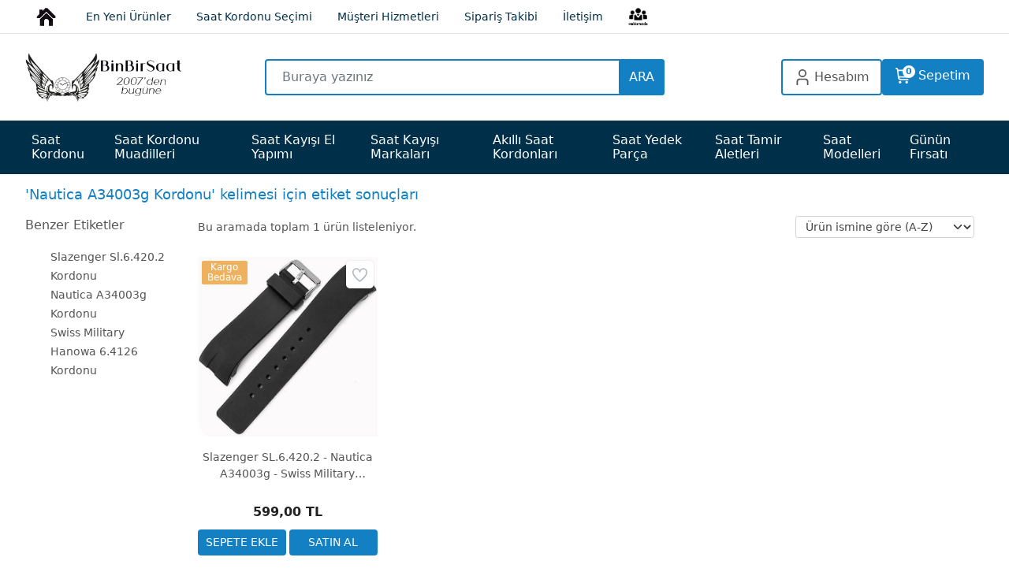

--- FILE ---
content_type: text/html; Charset=ISO-8859-9
request_url: https://www.binbirsaat.com/nautica-a34003g-kordonu-pmt223
body_size: 33364
content:

<!DOCTYPE html>
<html lang="tr">
<head>

<title>Nautica A34003g Kordonu kelimesi için etiket sonuçlari « En Tarz Saat Kordonu Modelleri ve Aksesuarlar | BinBirSaat.com</title>
<meta name="description" content="BinBirSaat.com'da en şık saat kordonu modellerini keşfedin. Kaliteli ve özel aksesuarlarla tarzınızı tamamlayın. Hemen inceleyin!" />

<meta name="robots" content="index, follow" />

<meta charset="iso-8859-9" />
<meta http-equiv="X-UA-Compatible" content="IE=Edge" />

<meta name="viewport" content="width=device-width, initial-scale=1" />

<link rel="icon" href="https://platincdn.com/186/img/favicon.png?q=1331900854" />
<link rel="canonical" href="https://www.binbirsaat.com/nautica-a34003g-kordonu-pmt223" />
<meta name="google-site-verification" content="p1DNN2lGADric5usnExiNqjkNvJ9oxYgTeLMjcOIe_k" />
<meta name="yandex-verification" content="6d6d78e3992fdbdb" />
<meta name="google-adsense-account" content="ca-pub-3992531374825274">
<meta name="google-site-verification" content="Ep8VDVdc0WnNujsgjJL7-w-uIAX0BYHtSSFZX52gpU" />
<script type="text/javascript">
(function(c,l,a,r,i,t,y){
    c[a]=c[a]||function(){(c[a].q=c[a].q||[]).push(arguments)};
    t=l.createElement(r);t.async=1;t.src="https://www.clarity.ms/tag/smdms15zyy";
    y=l.getElementsByTagName(r)[0];y.parentNode.insertBefore(t,y);
})(window, document, "clarity", "script", "smdms15zyy");
</script>

<link href="/feed/" rel="alternate" type="application/rss+xml" title="En Tarz Saat Kordonu Modelleri ve Aksesuarlar | BinBirSaat.com Rss Besleme" />


<meta property="og:image" content="https://platincdn.com/186/img/logo.png?q=518449756" />
<meta property="og:site_name" content="En Tarz Saat Kordonu Modelleri ve Aksesuarlar | BinBirSaat.com" />
<meta property="og:title" content="Nautica A34003g Kordonu kelimesi için etiket sonuçlari « En Tarz Saat Kordonu Modelleri ve Aksesuarlar | BinBirSaat.com" />
<meta property="og:description" content="BinBirSaat.com'da en şık saat kordonu modellerini keşfedin. Kaliteli ve özel aksesuarlarla tarzınızı tamamlayın. Hemen inceleyin!" />
<meta property="og:type" content="website">
<meta property="og:url" content="https://www.binbirsaat.com/nautica-a34003g-kordonu-pmt223">
<meta name="twitter:card" content="summary_large_image" />
<meta name="twitter:title" content="Nautica A34003g Kordonu kelimesi için etiket sonuçlari « En Tarz Saat Kordonu Modelleri ve Aksesuarlar | BinBirSaat.com" />
<meta name="twitter:description" content="BinBirSaat.com'da en şık saat kordonu modellerini keşfedin. Kaliteli ve özel aksesuarlarla tarzınızı tamamlayın. Hemen inceleyin!" />
<meta name="twitter:image" content="https://platincdn.com/186/img/logo.png?q=518449756" />

<style>
:root {
--menu_list_type: 0;
--banner_type: 2;
--product_list_type: 1;
--video_owl_item: 0;

}
</style>
<link rel="preload" as="style" href="/assets/dist/vendor.min.css?_t=156011992025.12.11.1" /><link rel="preload" as="style" href="/assets/dist/app.min.css?_t=156011992025.12.11.1" /><link rel="preload" as="style" href="/skin/vega-rui/css/main.css?_t=156011992025.12.11.1" /><link rel="preload" as="style" href="/skin/vega-binbirsaat/css/ek.css?_t=156011992025.12.11.1" /><link rel="preload" as="style" href="/skin/vega-rui/OwlCarousel2/dist/assets/owl.carousel.min.css?_t=156011992025.12.11.1" /><link rel="preload" as="style" href="/skin/vega-rui/OwlCarousel2/dist/assets/owl.theme.default.min.css?_t=156011992025.12.11.1" /><link rel="preload" as="style" href="https://cdn.jsdelivr.net/npm/pretty-checkbox@3.0/dist/pretty-checkbox.min.css?_t=156011992025.12.11.1" /><link rel="preload" as="style" href="/skin/vega-rui/pushbar/pushbar.css?_t=156011992025.12.11.1" /><link rel="preload" as="style" href="/skin/vega-rui/drilldown/drilldown.css?_t=156011992025.12.11.1" /><link rel="preload" as="style" href="/skin/vega-rui/css/kategori.css?_t=156011992025.12.11.1" /><link rel="preload" as="style" href="https://platincdn.com/186/tema/genel.css?q=912786817&_t=156011992025.12.11.1" /><link charset="UTF-8" rel="preload" as="script" href="/assets/dist/vendor_jquery.min.js?_t=156011992025.12.11.1" /><link charset="UTF-8" rel="preload" as="script" href="/assets/dist/vendor.min.js?_t=156011992025.12.11.1" /><link charset="UTF-8" rel="preload" as="script" href="/assets/dist/vendor_products.min.js?_t=156011992025.12.11.1" /><link charset="UTF-8" rel="preload" as="script" href="/assets/dist/app.min.js?_t=156011992025.12.11.1" /><link rel="preload" as="script" href="https://cdn.jsdelivr.net/npm/popper.js@1.16.1/dist/umd/popper.min.js?_t=156011992025.12.11.1" /><link rel="preload" as="script" href="https://cdn.jsdelivr.net/npm/bootstrap@4.6.0/dist/js/bootstrap.min.js?_t=156011992025.12.11.1" /><link charset="UTF-8" rel="preload" as="script" href="/assets/dist/component/product-spec.component.js?_t=156011992025.12.11.1" /><link rel="preload" as="script" href="/skin/vega-rui/OwlCarousel2/dist/owl.carousel.min.js?_t=156011992025.12.11.1" /><link rel="preload" as="script" href="/skin/vega-rui/jquery.drilldown.js?_t=156011992025.12.11.1" /><link rel="preload" as="script" href="/skin/vega-rui/mustache.min.js?_t=156011992025.12.11.1" /><link rel="preload" as="script" href="/skin/vega-rui/pushbar/pushbar.js?_t=156011992025.12.11.1" /><link rel="preload" as="script" href="/skin/vega-binbirsaat/theme.js?_t=156011992025.12.11.1" /><link rel="preload" as="script" href="/skin/_shared/js/cookies.js?_t=156011992025.12.11.1" /><link rel="preload" as="script" href="https://cdnjs.cloudflare.com/ajax/libs/magnify/2.3.3/js/jquery.magnify.min.js?_t=156011992025.12.11.1" /><link rel="preload" as="script" href="https://platincdn.com/186/tema/genel.js?q=912786817&_t=156011992025.12.11.1" /><link rel="stylesheet" type="text/css" href="/assets/dist/vendor.min.css?_t=156011992025.12.11.1" /><link rel="stylesheet" type="text/css" href="/assets/dist/app.min.css?_t=156011992025.12.11.1" /><link rel="stylesheet" type="text/css" href="/skin/vega-rui/css/main.css?_t=156011992025.12.11.1" /><link rel="stylesheet" type="text/css" href="/skin/vega-binbirsaat/css/ek.css?_t=156011992025.12.11.1" /><link rel="stylesheet" type="text/css" href="/skin/vega-rui/OwlCarousel2/dist/assets/owl.carousel.min.css?_t=156011992025.12.11.1" /><link rel="stylesheet" type="text/css" href="/skin/vega-rui/OwlCarousel2/dist/assets/owl.theme.default.min.css?_t=156011992025.12.11.1" /><link rel="stylesheet" type="text/css" href="https://cdn.jsdelivr.net/npm/pretty-checkbox@3.0/dist/pretty-checkbox.min.css?_t=156011992025.12.11.1" /><link rel="stylesheet" type="text/css" href="/skin/vega-rui/pushbar/pushbar.css?_t=156011992025.12.11.1" /><link rel="stylesheet" type="text/css" href="/skin/vega-rui/drilldown/drilldown.css?_t=156011992025.12.11.1" /><link rel="stylesheet" type="text/css" href="/skin/vega-rui/css/kategori.css?_t=156011992025.12.11.1" /><link rel="stylesheet" type="text/css" href="https://platincdn.com/186/tema/genel.css?q=912786817&_t=156011992025.12.11.1" />
<script>
window.themeSettings = {
menu_list_type: 0,
banner_type: 2,
product_list_type: 1,
pd_variant_type: 1,
video_owl_item: 0,
};
</script>
<script charset="UTF-8" type="text/javascript" src="/assets/dist/vendor_jquery.min.js?_t=156011992025.12.11.1"></script>
</head>
<body>
	<div id="PM_main">
		<div id="PM_ust">
<a href="#" id="toTop"></a>

	<style>
	:root{
		--green: #1380c3;
--black: #002f49
	}
	</style>

<div class="social_logins d-none">
	
		<div class="facebook_login_buton">
			<a href="//social.platinbox.org/facebook/login?params=islem%3Dsocial%5Flogin&token=5074bf9f31f72a39f7b7d36b3cc19c174b1fa4259286cac93d5d03eb91856e05" class=" btn btn-md btn-outline-dark mb-3 w-100">facebook ile bağlan</a>
		</div>
		
		<div class="google_login_buton">
			<a href="//social.platinbox.org/google/login?params=islem%3Dsocial%5Flogin&token=5074bf9f31f72a39f7b7d36b3cc19c174b1fa4259286cac93d5d03eb91856e05" class=" btn btn-md btn-outline-dark mb-3 w-100">google ile bağlan</a>
		</div>
		
</div>



<header class="container-fluid p-0">

	<div class="ustmenu border-bottom">
		<div class="container">
			<ul id="ust_ana_menu" class="ust_ana_menu"><li>
<a href="https://www.binbirsaat.com" target="_self" title="Anasayfa"><img loading="lazy" border="0" src="https://platincdn.com/186/menuler/VQWAHHWQOV3242024141541_anasayfa-binbirsaati-icon.png" alt="Anasayfa"/></a></li>
<li>
<a href="/yeni-urunler" target="_self" title="En Yeni Ürünler"><span>En Yeni Ürünler</span></a></li>
<li>
<a href="https://www.binbirsaat.com/saat-kordonu-nasil-olculur-pmn40" target="_self" title="Saat Kordonu Seçimi"><span>Saat Kordonu Seçimi</span></a></li>
<li>
<a href="/musteri-hizmetleri" target="_self" title="Müşteri Hizmetleri"><span>Müşteri Hizmetleri</span></a></li>
<li>
<a href="/siparis-takibi" target="_self" title="Sipariş Takibi"><span>Sipariş Takibi</span></a></li>
<li>
<a href="/iletisim" target="_self" title="İletişim"><span>İletişim</span></a></li>
<li>
<a href="https://www.binbirsaat.com/hakkimizda" target="_self" title="Hakkımızda"><img loading="lazy" border="0" src="https://platincdn.com/186/menuler/OFULRRYDCI3212023181716_hakkimizda.jpg" alt="Hakkımızda"/></a></li>
</ul>
		</div>
	</div>
	<div class="main-menu container">
		<div class="py-4">
			<div class="d-flex flex-wrap align-items-center justify-content-between" id="menu">	
				<nav class="navbar navbar-light d-md-none d-block">
					<div class="mobil-menu col-2">
						<button type="button" id="menu-btn" class="btn p-0" type="button" data-toggle="offcanvas" data-target="#offcanvasNavbar" aria-controls="offcanvasNavbar">
							<svg class="remix dark"  width="24" height="24">
								<use xlink:href="/skin/vega-rui/css/remixicon.symbol.svg#ri-align-left"></use>
							</svg>
						</button>
					</div>	
				</nav>
				<div class="logo col-md-3 col-auto">
					<a href="/" class="d-block">
						<img loading="lazy" alt="" src="https://platincdn.com/186/img/logo.png?q=518449756" class="img-fluid d-block" style="max-width: 200px;">
					</a>
				</div>
				<div class="search col-md-5 col-12 px-0 container">
					<form method="get" action="/arama" name="urun_arama_form" id="urun_arama_form" class="d-block">
						<input type="hidden" name="tip" value="1" />
						<input type="hidden" name="kat" value="0" />
						<div class="input-group">
							<input type="search" name="word" id="urun_arama_input" class="form-control" placeholder="Buraya yazınız" autocomplete="off" />
							<div class="input-group-append">
								<button id="search-btn" class="btn" type="submit">
									ARA
								</button>
							</div>
						</div>
					</form>
				</div>
				<div class="kullanici-btn col-md-4 col-auto">
					<div class="d-flex justify-content-end grid">
						<div class="dropdown d-none d-md-block">
							<button class="user btn">
								<svg xmlns="http://www.w3.org/2000/svg" xmlns:xlink="http://www.w3.org/1999/xlink" xmlns:svgjs="http://svgjs.com/svgjs" version="1.1" width="20" height="20" x="0" y="0" viewBox="0 0 24 24" xml:space="preserve"><g><g xmlns="http://www.w3.org/2000/svg" id="_01_align_center" data-name="01 align center"><path d="M21,24H19V18.957A2.96,2.96,0,0,0,16.043,16H7.957A2.96,2.96,0,0,0,5,18.957V24H3V18.957A4.963,4.963,0,0,1,7.957,14h8.086A4.963,4.963,0,0,1,21,18.957Z" fill="#000000" data-original="#000000"/><path d="M12,12a6,6,0,1,1,6-6A6.006,6.006,0,0,1,12,12ZM12,2a4,4,0,1,0,4,4A4,4,0,0,0,12,2Z" fill="#000000" data-original="#000000"/></g></g></svg>
								
								<span class="hesabim d-none d-md-inline-block pl-md-2">
									
										Hesabım
									
								</span>

								<div class="dropdown-menu mt-0">
									<div class="dropdown-menu-container">
									
										<a class="dropdown-item d-flex align-items-center" href="/uye-girisi">
										<svg class="me-2" xmlns="http://www.w3.org/2000/svg" id="Layer_1" data-name="Layer 1" viewBox="0 0 24 24" width="15" height="15"><path d="M16.043,14H7.957A4.963,4.963,0,0,0,3,18.957V24H21V18.957A4.963,4.963,0,0,0,16.043,14Z"/><circle cx="12" cy="6" r="6"/></svg>Giriş Yap</a>
										<a class="dropdown-item d-flex align-items-center" href="/uye-ol">
										<svg class="me-2" xmlns="http://www.w3.org/2000/svg" id="Layer_1" data-name="Layer 1" viewBox="0 0 24 24" width="15" height="15"><circle cx="9" cy="6" r="6"/><path d="M13.043,14H4.957A4.963,4.963,0,0,0,0,18.957V24H18V18.957A4.963,4.963,0,0,0,13.043,14Z"/><polygon points="21 10 21 7 19 7 19 10 16 10 16 12 19 12 19 15 21 15 21 12 24 12 24 10 21 10"/></svg>
										Üye Ol</a>
										
											<div class="dropdown-divider"></div>
												
														<a class="dropdown-item" href="//social.platinbox.org/facebook/login?params=islem%3Dsocial%5Flogin&token=5074bf9f31f72a39f7b7d36b3cc19c174b1fa4259286cac93d5d03eb91856e05">facebook ile bağlan</a>
													
														<a class="dropdown-item" href="//social.platinbox.org/google/login?params=islem%3Dsocial%5Flogin&token=5074bf9f31f72a39f7b7d36b3cc19c174b1fa4259286cac93d5d03eb91856e05">google ile bağlan</a>
													
									</div>
								</div>
							</button>
						</div>
						
							<a class="btn bg-none d-md-none d-block" href="/uye-girisi" id="user-btn">
								<div class="d-flex align-items-center">
									<svg xmlns="http://www.w3.org/2000/svg" xmlns:xlink="http://www.w3.org/1999/xlink" xmlns:svgjs="http://svgjs.com/svgjs" version="1.1" width="20" height="20" x="0" y="0" viewBox="0 0 24 24" xml:space="preserve"><g><g xmlns="http://www.w3.org/2000/svg" id="_01_align_center" data-name="01 align center"><path d="M21,24H19V18.957A2.96,2.96,0,0,0,16.043,16H7.957A2.96,2.96,0,0,0,5,18.957V24H3V18.957A4.963,4.963,0,0,1,7.957,14h8.086A4.963,4.963,0,0,1,21,18.957Z" fill="#000000" data-original="#000000"/><path d="M12,12a6,6,0,1,1,6-6A6.006,6.006,0,0,1,12,12ZM12,2a4,4,0,1,0,4,4A4,4,0,0,0,12,2Z" fill="#000000" data-original="#000000"/></g></g></svg>
									<span class="hesabim d-none d-md-inline-block pl-md-2">Hesabım</span>
								</div>
							</a>
						
						
						<a class="btn d-block py-2 px-md-3 px-1" title="Sepetim" href="/alisveris-sepetim" id="sepet-btn">
							<div class="text-white position-absolute mt-n4 p-0 d-flex justify-content-center align-items-center small" id="sepet_bildirim">
							
                                <span class="notification-count">0</span>
                            
							</div>
							<svg xmlns="http://www.w3.org/2000/svg" id="Outline" viewBox="0 0 24 24" width="20" height="20"><path d="M22.713,4.077A2.993,2.993,0,0,0,20.41,3H4.242L4.2,2.649A3,3,0,0,0,1.222,0H1A1,1,0,0,0,1,2h.222a1,1,0,0,1,.993.883l1.376,11.7A5,5,0,0,0,8.557,19H19a1,1,0,0,0,0-2H8.557a3,3,0,0,1-2.82-2h11.92a5,5,0,0,0,4.921-4.113l.785-4.354A2.994,2.994,0,0,0,22.713,4.077ZM21.4,6.178l-.786,4.354A3,3,0,0,1,17.657,13H5.419L4.478,5H20.41A1,1,0,0,1,21.4,6.178Z"/><circle cx="7" cy="22" r="2"/><circle cx="17" cy="22" r="2"/></svg>
							<span class="sepetim d-none d-md-inline-block">Sepetim</span>
						</a>
					</div>
				</div>
			</div>
			
		</div>
	</div>
	<div class="top-menu d-none d-md-block">
		<div class="ucan_header">
			<div class="acilirmenu container">
			<ul id="PopupMenu1" class="Popup"><li><a href="/saat-kordonu-pmk535"><span>Saat Kordonu</span></a><ul><li><a href="/deri-saat-kordonu-modelleri-pmk1021"><span>Deri Saat Kordonu Modelleri</span></a><ul><li><a href="/12mm-deri-saat-kordonu-modelleri-pmk1341"><span>12mm Deri Saat Kordonu Modelleri</span></a></li><li><a href="/14mm-deri-saat-kordonu-modelleri-pmk1345"><span>14mm Deri Saat Kordonu Modelleri</span></a></li><li><a href="/16mm-deri-saat-kordonu-modelleri-pmk1346"><span>16mm Deri Saat Kordonu Modelleri</span></a></li><li><a href="/17mm-deri-saat-kordonu-modelleri-pmk1622"><span>17mm Deri Saat Kordonu Modelleri</span></a></li><li><a href="/18mm-deri-saat-kordonu-modelleri-pmk1252"><span>18mm Deri Saat Kordonu Modelleri</span></a></li><li><a href="/20mm-deri-saat-kordonu-modelleri-pmk1247"><span>20mm Deri Saat Kordonu Modelleri</span></a></li><li><a href="/22mm-deri-saat-kordonu-modelleri-pmk1249"><span>22mm Deri Saat Kordonu Modelleri</span></a><ul><li><a href="/22x18mm-pmk1715"><span>22x18mm</span></a></li><li><a href="/22x20mm-pmk1716"><span>22x20mm</span></a></li><li><a href="/22x22mm-pmk1717"><span>22x22mm</span></a></li></ul></li><li><a href="/24mm-deri-saat-kordonu-modelleri-pmk1250"><span>24mm Deri Saat Kordonu Modelleri</span></a></li><li><a href="/26-34mm-deri-saat-kordonu-modelleri-pmk1251"><span>26-34mm Deri Saat Kordonu Modelleri</span></a></li><li><a href="/6-8-10mm-deri-saat-kordonlari-pmk1642"><span>6-8-10mm Deri Saat Kordonları</span></a></li><li><a href="/deri-saat-kordonu-kadin-modelleri-pmk1039"><span>Deri Saat Kordonu Kadın Modelleri</span></a></li></ul></li><li><a href="/silikon-saat-kordonu-modelleri-pmk1020"><span>Silikon Saat Kordonu Modelleri</span></a><ul><li><a href="/akilli-pimli-pmk1644"><span>Akıllı Pimli</span></a></li><li><a href="/spor-ve-dalgic-modeller-20-22-24mm-pmk1637"><span>Spor & Dalgıç Modeller (20-22-24mm)</span></a></li><li><a href="/gunluk-kullanim-12-28mm-pmk1638"><span>Günlük Kullanım (12-28mm)</span></a></li><li><a href="/100-kaucuk-pmk1641"><span>%100 Kauçuk</span></a></li><li><a href="/kavisli-baslik-silikon-kordonlar-pmk1483"><span>Kavisli Başlık Silikon Kordonlar</span></a></li><li><a href="/modele-ozel-pmk1643"><span>Modele Özel</span></a></li><li><a href="/kucuk-kasa-12-14-16mm-pmk1640"><span>Küçük Kasa (12-14-16mm)</span></a></li><li><a href="/genis-kasa-24-26-28mm-pmk1639"><span>Geniş Kasa (24-26-28mm)</span></a></li></ul></li><li><a href="/metal-saat-kordonu-modelleri-pmk1022"><span>Metal Saat Kordonu Modelleri</span></a><ul><li><a href="/kavisli-baslik-tipi-pmk1529"><span>Kavisli Başlık Tipi</span></a></li><li><a href="/oyster-tipi-pmk1628"><span>Oyster Tipi</span></a></li><li><a href="/jubilee-tipi-pmk1629"><span>Jubilee Tipi</span></a></li><li><a href="/milanese-tipi-pmk1630"><span>Milanese Tipi</span></a></li><li><a href="/h-link-tipi-pmk1635"><span>H-Link Tipi</span></a></li><li><a href="/beads-of-rice-tipi-pmk1633"><span>Beads of Rice Tipi</span></a></li><li><a href="/president-tipi-pmk1631"><span>President Tipi</span></a></li><li><a href="/engineer-tipi-pmk1632"><span>Engineer Tipi</span></a></li><li><a href="/mesh-tipi-pmk1634"><span>Mesh Tipi</span></a></li><li><a href="/retro-flex-tipi-pmk1245"><span>Retro (Flex) Tipi</span></a></li></ul></li><li><a href="/tekstil-saat-kordonu-modelleri-pmk1019"><span>Tekstil Saat Kordonu Modelleri</span></a><ul><li><a href="/standart-tekstil-pmk1645"><span>Standart Tekstil</span></a></li><li><a href="/nato-tipi-pmk1646"><span>NATO Tipi</span></a><ul><li><a href="/klasik-nato-pmk1648"><span>Klasik NATO</span></a></li><li><a href="/zulu-nato-pmk1649"><span>ZULU NATO</span></a></li></ul></li><li><a href="/tekstil-deri-pmk1647"><span>Tekstil + Deri</span></a></li><li><a href="/taktik-velcro-pmk1650"><span>Taktik (Velcro)</span></a></li></ul></li></ul></li><li><a href="/saat-kordonu-muadilleri-pmk1163"><span>Saat Kordonu Muadilleri</span></a><ul><li><a href="/a-b-c-d-pmk1164"><span>A-B-C-D</span></a><ul><li><a href="/armani-uyumlu-saat-kordonlari-pmk900"><span>Armani Uyumlu Saat Kordonları</span></a></li><li><a href="/apple-watch-uyumlu-saat-kordonlari-pmk1161"><span>Apple Watch Uyumlu Saat Kordonları</span></a></li><li><a href="/audemars-piguet-uyumlu-saat-kordonlari-pmk915"><span>Audemars Piguet Uyumlu Saat Kordonları</span></a></li><li><a href="/breil-uyumlu-saat-kordonlari-pmk1150"><span>Breil Uyumlu Saat Kordonları</span></a></li><li><a href="/breitling-uyumlu-saat-kordonlari-pmk1182"><span>Breitling Uyumlu Saat Kordonları</span></a></li><li><a href="/bvlgari-uyumlu-saat-kordonlari-pmk927"><span>Bvlgari Uyumlu Saat Kordonları</span></a></li><li><a href="/cartier-uyumlu-saat-kordonlari-pmk1142"><span>Cartier Uyumlu Saat Kordonları</span></a></li><li><a href="/casio-saat-kordonlari-pmk536"><span>Casio Saat Kordonları</span></a></li><li><a href="/cerruti-1881-uyumlu-saat-kordonlari-pmk1040"><span>Cerruti 1881 Uyumlu Saat Kordonları</span></a></li><li><a href="/chopard-uyumlu-saat-kordonlari-pmk1173"><span>Chopard Uyumlu Saat Kordonları</span></a></li><li><a href="/corum-uyumlu-saat-kordonlari-pmk1201"><span>Corum Uyumlu Saat Kordonları</span></a></li><li><a href="/diesel-uyumlu-saat-kordonlari-pmk896"><span>Diesel Uyumlu Saat Kordonları</span></a></li></ul></li><li><a href="/e-f-g-h-i-j-k-pmk1165"><span>E-F-G-H-I-J-K</span></a><ul><li><a href="/fossil-uyumlu-saat-kordonlari-pmk897"><span>Fossil Uyumlu Saat Kordonları</span></a></li><li><a href="/f-muller-uyumlu-saat-kordonlari-pmk1178"><span>F. Muller Uyumlu Saat Kordonları</span></a></li><li><a href="/graham-uyumlu-saat-kordonlari-pmk912"><span>Graham Uyumlu Saat Kordonları</span></a></li><li><a href="/gucci-uyumlu-saat-kordonlari-pmk909"><span>Gucci Uyumlu Saat Kordonları</span></a></li><li><a href="/guess-uyumlu-saat-kordonlari-pmk920"><span>Guess Uyumlu Saat Kordonları</span></a></li><li><a href="/hublot-uyumlu-saat-kordonlari-pmk917"><span>Hublot Uyumlu Saat Kordonları</span></a><ul><li><a href="/hublot-muadil-erkek-pmk1220"><span>Hublot Muadil Erkek</span></a></li><li><a href="/hublot-muadil-kadin-pmk1219"><span>Hublot Muadil Kadın</span></a></li></ul></li><li><a href="/hboss-uyumlu-saat-kayislari-pmk1206"><span>H.Boss Uyumlu Saat Kayışları</span></a></li><li><a href="/iwc-uyumlu-saat-kordonlari-pmk1154"><span>IWC Uyumlu Saat Kordonları</span></a></li><li><a href="/invicta-uyumlu-saat-kordonlari-pmk1046"><span>Invicta Uyumlu Saat Kordonları</span></a></li><li><a href="/jacques-lemans-uyumlu-saat-kordonlari-pmk1146"><span>Jacques Lemans Uyumlu Saat Kordonları</span></a></li><li><a href="/jacobveco-uyumlu-saat-kordonlari-pmk1202"><span>Jacob&co Uyumlu Saat Kordonları</span></a></li><li><a href="/joefox-saat-kordonlari-pmk1217"><span>Joefox Saat Kordonları</span></a></li></ul></li><li><a href="/l-m-n-o-p-pmk1168"><span>L-M-N-O-P</span></a><ul><li><a href="/lacoste-uyumlu-saat-kordonlari-pmk899"><span>Lacoste Uyumlu Saat Kordonları</span></a></li><li><a href="/longines-uyumlu-saat-kayislari-pmk1214"><span>Longines Uyumlu Saat Kayışları</span></a></li><li><a href="/momentus-saat-kordonu-pmk904"><span>Momentus Saat Kordonu</span></a></li><li><a href="/michael-kors-uyumlu-saat-kordonlari-pmk1174"><span>Michael Kors Uyumlu Saat Kordonları</span></a></li><li><a href="/nautica-uyumlu-saat-kordonlari-pmk902"><span>Nautica Uyumlu Saat Kordonları</span></a></li><li><a href="/odm-saat-kordonlari-pmk1149"><span>O.D.M Saat Kordonları</span></a></li><li><a href="/omega-uyumlu-saat-kordonlari-pmk1139"><span>Omega Uyumlu Saat Kordonları</span></a></li><li><a href="/panerai-uyumlu-saat-kordonlari-pmk1205"><span>Panerai Uyumlu Saat Kordonları</span></a></li><li><a href="/patek-philippe-uyumlu-saat-kordonlari-pmk1199"><span>Patek Philippe Uyumlu Saat Kordonları</span></a></li><li><a href="/police-uyumlu-saat-kayislari-pmk1152"><span>Police Uyumlu Saat Kayışları</span></a></li><li><a href="/porsche-design-uyumlu-saat-kordonlari-pmk1141"><span>Porsche Design Uyumlu Saat Kordonları</span></a></li><li><a href="/puma-uyumlu-saat-kordonlari-pmk1200"><span>Puma Uyumlu Saat Kordonları</span></a></li></ul></li><li><a href="/q-r-s-pmk1170"><span>Q-R-S</span></a><ul><li><a href="/quantum-saat-kordonu-pmk916"><span>Quantum Saat Kordonu</span></a></li><li><a href="/quark-saat-kordonlari-pmk1228"><span>Quark Saat Kordonları</span></a></li><li><a href="/richard-mille-uyumlu-saat-kordonlari-pmk1138"><span>Richard Mille Uyumlu Saat Kordonları</span></a></li><li><a href="/rolex-uyumlu-saat-kordonlari-pmk1137"><span>Rolex Uyumlu Saat Kordonları</span></a></li><li><a href="/roger-dubuis-uyumlu-saat-kordonlari-pmk1175"><span>Roger Dubuis Uyumlu Saat Kordonları</span></a></li><li><a href="/samsung-saat-kordonlari-pmk1136"><span>Samsung Saat Kordonları</span></a></li><li><a href="/sebago-saat-kordonu-pmk914"><span>Sebago Saat Kordonu</span></a></li><li><a href="/seiko-uyumlu-saat-kordonlari-pmk907"><span>Seiko Uyumlu Saat Kordonları</span></a></li><li><a href="/seven-friday-uyumlu-saat-kordonlari-pmk1140"><span>Seven Friday Uyumlu Saat Kordonları</span></a></li><li><a href="/swatch-uyumlu-saat-kordonlari-pmk898"><span>Swatch Uyumlu Saat Kordonları</span></a><ul><li><a href="/celik-kordonlar-pmk1027"><span>Çelik Kordonlar</span></a></li><li><a href="/silikon-kordonlar-pmk1028"><span>Silikon Kordonlar</span></a></li><li><a href="/hakiki-deri-kordonlar-pmk1052"><span>Hakiki Deri Kordonlar</span></a></li><li><a href="/tekstil-kordonlar-pmk1054"><span>Tekstil Kordonlar</span></a></li></ul></li><li><a href="/s-military-uyumlu-saat-kayislari-pmk1207"><span>S. Military Uyumlu Saat Kayışları</span></a></li><li><a href="/slazenger-uyumlu-saat-kordonlari-pmk918"><span>Slazenger Uyumlu Saat Kordonları</span></a></li></ul></li><li><a href="/t-u-v-w-x-y-z-pmk1169"><span>T-U-V-W-X-Y-Z</span></a><ul><li><a href="/tag-heuer-uyumlu-saat-kordonlari-pmk913"><span>Tag Heuer Uyumlu Saat Kordonları</span></a><ul><li><a href="/deri-saat-kordonlari-pmk1662"><span>Deri Saat Kordonları</span></a><ul><li><a href="/22x18mm-modeller-pmk1665"><span>22x18mm Modeller</span></a></li><li><a href="/22x20mm-modeller-pmk1666"><span>22x20mm Modeller</span></a></li><li><a href="/24x20mm-modeller-pmk1667"><span>24x20mm Modeller</span></a></li><li><a href="/24x22mm-modeller-pmk1668"><span>24x22mm Modeller</span></a></li><li><a href="/mclaren-f1-uyumlu-pmk1669"><span>McLaren F1 Uyumlu</span></a></li></ul></li><li><a href="/silikon-saat-kordonlari-pmk1663"><span>Silikon Saat Kordonları</span></a></li><li><a href="/celik-saat-kordonlari-pmk1664"><span>Çelik Saat Kordonları</span></a></li></ul></li><li><a href="/tendence-saat-kordonu-pmk910"><span>Tendence Saat Kordonu</span></a></li><li><a href="/tissot-uyumlu-saat-kordonlari-pmk1153"><span>Tissot Uyumlu Saat Kordonları</span></a></li><li><a href="/tw-steel-uyumlu-saat-kordonlari-pmk1131"><span>TW Steel Uyumlu Saat Kordonları</span></a></li><li><a href="/ulysse-nardin-uyumlu-saat-kordonlari-pmk908"><span>Ulysse Nardin Uyumlu Saat Kordonları</span></a></li><li><a href="/versace-uyumlu-saat-kordonlari-pmk1465"><span>Versace Uyumlu Saat Kordonları</span></a></li><li><a href="/welder-u-boat-uyumlu-saat-kordonlari-pmk1043"><span>Welder, U-Boat Uyumlu Saat Kordonları</span></a></li><li><a href="/muhtelif-muadil-ve-orijinal-saat-kordonlari-pmk1151"><span>Muhtelif Muadil ve Orijinal Saat Kordonları</span></a></li></ul></li></ul></li><li><a href="/saat-kayisi-el-yapimi-pmk1037"><span>Saat Kayışı El Yapımı</span></a><ul><li><a href="/kalipli-tasarim-saat-kayislari-pmk1653"><span>Kalıplı Tasarım Saat Kayışları</span></a></li><li><a href="/standart-tasarim-saat-kayislari-pmk1654"><span>Standart Tasarım Saat Kayışları</span></a></li><li><a href="/ozel-tasarim-saat-kayislari-pmk1655"><span>Özel Tasarım Saat Kayışları</span></a></li></ul></li><li><a href="/saat-kayisi-markalari-pmk1148"><span>Saat Kayışı Markaları</span></a><ul><li><a href="/azzuro-saat-kordonlari-pmk1244"><span>Azzuro Saat Kordonları</span></a></li><li><a href="/bandco-saat-kordonlari-pmk1184"><span>Bandco Saat Kordonları</span></a></li><li><a href="/bullock-saat-kayislari-pmk1192"><span>Bullock Saat Kayışları</span></a></li><li><a href="/golf-saat-kayislari-pmk1210"><span>Golf Saat Kayışları</span></a></li><li><a href="/rc-hector-saat-kordonlari-pmk1203"><span>RC Hector Saat Kordonları</span></a></li><li><a href="/zero-silikon-saat-kayislari-pmk1195"><span>Zero Silikon Saat Kayışları</span></a></li><li><a href="/zuccolo-rochet-ve-cie-zrc-saat-kordonu-pmk1452"><span>Zuccolo Rochet & Cie (ZRC) Saat Kordonu</span></a></li><li><a href="/bandco-swatch-uyumlu-pmk1185"><span>Bandco Swatch Uyumlu</span></a><ul><li><a href="/swatch-uyumlu-17mm-pmk1186"><span>Swatch Uyumlu 17mm</span></a></li><li><a href="/swatch-uyumlu-19mm-pmk1187"><span>Swatch Uyumlu 19mm</span></a></li><li><a href="/swatch-uyumlu-21mm-pmk1188"><span>Swatch Uyumlu 21mm</span></a></li><li><a href="/swatch-uyumlu-23-24mm-pmk1189"><span>Swatch Uyumlu 23-24mm</span></a></li><li><a href="/swatch-uyumlu-kavisli-pmk1190"><span>Swatch Uyumlu Kavisli</span></a></li><li><a href="/celik-saat-kordonu-yayli-swatch-uyumlu-modeller-pmk1191"><span>Çelik Saat Kordonu Yaylı Swatch Uyumlu Modeller</span></a></li></ul></li><li><a href="/celik-saat-kordonu-zero-pmk1193"><span>Çelik Saat Kordonu Zero</span></a><ul><li><a href="/celik-saat-kordonu-dolgu-modeller-pmk1213"><span>Çelik Saat Kordonu Dolgu Modeller</span></a></li><li><a href="/celik-saat-kordonu-hasir-modeller-pmk1211"><span>Çelik Saat Kordonu Hasır Modeller</span></a></li><li><a href="/celik-saat-kordonu-bukme-modeller-pmk1212"><span>Çelik Saat Kordonu Bükme Modeller</span></a></li></ul></li><li><a href="/yerli-uretim-saat-kordonlari-pmk1246"><span>Yerli Üretim Saat Kordonları</span></a></li></ul></li><li><a href="/akilli-saat-kordonlari-pmk1464"><span>Akıllı Saat Kordonları</span></a></li><li><a href="/saat-yedek-parca-pmk1044"><span>Saat Yedek Parça</span></a><ul><li><a href="/saat-kilit-toka-klipsler-pmk1045"><span>Saat Kilit, Toka, Klipsler</span></a><ul><li><a href="/klasik-toka-pin-buckle-tang-buckle-pmk1672"><span>Klasik Toka (Pin Buckle / Tang Buckle)</span></a></li><li><a href="/katlamali-klips-folding-deployment-clasp-pmk1673"><span>Katlamalı Klips (Folding / Deployment Clasp)</span></a></li><li><a href="/kelebek-klips-butterfly-hidden-deployment-pmk1674"><span>Kelebek Klips (Butterfly / Hidden Deployment)</span></a></li><li><a href="/emniyetli-kilitli-klips-safety-diver-clasp-pmk1675"><span>Emniyetli Kilitli Klips (Safety / Diver Clasp)</span></a></li><li><a href="/rayli-ve-modern-sistemler-pmk1677"><span>Raylı ve Modern Sistemler</span></a></li></ul></li><li><a href="/saat-pimleri-susta-pmk1048"><span>Saat Pimleri (Susta)</span></a><ul><li><a href="/klasik-yayli-pim-pmk1684"><span>Klasik Yaylı Pim</span></a></li><li><a href="/vidali-pim-pmk1686"><span>Vidalı Pim</span></a></li><li><a href="/hizli-cikarilabilir-akilli-pim-pmk1687"><span>Hızlı Çıkarılabilir Akıllı Pim</span></a></li><li><a href="/sapkali-gecmeli-pim-pmk1688"><span>Şapkalı Geçmeli Pim</span></a></li><li><a href="/saplama-pimler-pmk1689"><span>Saplama Pimler</span></a></li></ul></li><li><a href="/saat-pilleri-pmk386"><span>Saat Pilleri</span></a><ul><li><a href="/analog-kuvars-silver-oxide-sr-pmk1679"><span>Analog Kuvars (Silver Oxide – SR)</span></a></li><li><a href="/dijital-quartz-lithium-cr-pmk1680"><span>Dijital / Quartz (Lithium – CR)</span></a></li><li><a href="/akilli-saat-sarjli-lir-ml-pmk1681"><span>Akıllı Saat (Şarjlı – LIR / ML)</span></a></li><li><a href="/solar-kinetik-sarjli-pil-pmk1682"><span>Solar / Kinetik (Şarjlı Pil)</span></a></li><li><a href="/ozel-ve-antika-tipler-pmk1683"><span>Özel & Antika Tipler</span></a></li></ul></li><li><a href="/muhtelif-saat-parcalari-pmk1215"><span>Muhtelif Saat Parçaları</span></a></li><li><a href="/saat-kutulari-pmk1183"><span>Saat Kutuları</span></a></li><li><a href="/saat-camlari-pmk1105"><span>Saat Camları</span></a></li><li><a href="/saat-makineleri-pmk1109"><span>Saat Makineleri</span></a></li><li><a href="/saat-ayar-kolu-tepe-pmk1243"><span>Saat Ayar Kolu Tepe</span></a></li><li><a href="/saat-aksesuar-pmk1462"><span>Saat Aksesuar</span></a></li><li><a href="/2-el-saatler-pmk1225"><span>2. El Saatler</span></a></li></ul></li><li><a href="/saat-tamir-aletleri-pmk1047"><span>Saat Tamir Aletleri</span></a><ul><li><a href="/temel-saatci-el-aletleri-pmk1696"><span>Temel Saatçi El Aletleri</span></a><ul><li><a href="/tornavidalar-ve-uc-setleri-pmk1697"><span>Tornavidalar & Uç Setleri</span></a></li><li><a href="/cimbizlar-ciflter-pmk1698"><span>Cımbızlar Çiflter</span></a></li><li><a href="/lup-ve-buyutecler-pmk1699"><span>Lup & Büyüteçler</span></a></li><li><a href="/parca-saklama-kutulari-pmk1701"><span>Parça Saklama Kutuları</span></a></li></ul></li><li><a href="/kasa-acma-ve-kapama-aletleri-pmk1690"><span>Kasa Açma & Kapama Aletleri</span></a></li><li><a href="/montaj-ve-sokum-aletleri-pmk1691"><span>Montaj ve Söküm Aletleri</span></a></li><li><a href="/olcum-kalibrasyon-test-cihazlari-pmk1693"><span>Ölçüm Kalibrasyon Test Cihazları</span></a></li><li><a href="/temizlik-ve-bakim-urunleri-pmk1694"><span>Temizlik & Bakım Ürünleri</span></a></li><li><a href="/tutma-ve-sabitleme-aparatlari-pmk1695"><span>Tutma & Sabitleme Aparatları</span></a></li></ul></li><li><a href="/saat-modelleri-pmk998"><span>Saat Modelleri</span></a><ul><li><a href="/adil-saatcilik-pmk1573"><span>Adil Saatçilik</span></a><ul><li><a href="/just-walker-saatler-pmk1227"><span>Just Walker Saatler</span></a></li><li><a href="/masa-saatleri-pmk1144"><span>Masa Saatleri</span></a></li><li><a href="/duvar-ve-salon-saatleri-pmk1145"><span>Duvar ve Salon Saatleri</span></a></li></ul></li><li><a href="/has-saat-pmk1702"><span>HAS SAAT</span></a><ul><li><a href="/casio-pmk1719"><span>CASIO</span></a><ul><li><a href="/erkek-pmk1727"><span>ERKEK</span></a></li><li><a href="/kadin-pmk1728"><span>KADIN</span></a></li><li><a href="/masa-saatleri-pmk1729"><span>MASA SAATLERİ</span></a></li><li><a href="/duvar-pmk1731"><span>DUVAR</span></a></li></ul></li><li><a href="/seiko-pmk1720"><span>SEIKO</span></a></li><li><a href="/cockpit-pmk1721"><span>COCKPIT</span></a></li><li><a href="/seiko-5-pmk1722"><span>SEIKO 5</span></a></li><li><a href="/festina-pmk1723"><span>FESTINA</span></a></li><li><a href="/jacques-lemans-pmk1724"><span>JACQUES LEMANS</span></a><ul><li><a href="/unisex-pmk1730"><span>UNISEX</span></a></li></ul></li><li><a href="/festina-swiss-pmk1725"><span>FESTINA SWISS</span></a></li><li><a href="/braun-pmk1726"><span>BRAUN</span></a></li><li><a href="/kronometre-pmk1718"><span>KRONOMETRE</span></a></li></ul></li><li><a href="/moda-saatleri-pmk1572"><span>Moda Saatleri</span></a><ul><li><a href="/beverly-hills-polo-club-pmk1560"><span>Beverly Hills Polo Club</span></a><ul><li><a href="/bhpc-erkek-pmk1571"><span>B.H.P.C Erkek</span></a></li><li><a href="/bhpc-kadin-pmk1584"><span>B.H.P.C Kadın</span></a></li></ul></li><li><a href="/daniel-klein-pmk1559"><span>Daniel Klein</span></a><ul><li><a href="/dk-erkek-saatleri-pmk1582"><span>DK Erkek Saatleri</span></a></li><li><a href="/dk-kadin-saatleri-pmk1583"><span>DK Kadın Saatleri</span></a></li></ul></li><li><a href="/michael-fellini-pmk1562"><span>Michael Fellini</span></a><ul><li><a href="/m-fellini-erkek-pmk1567"><span>M. Fellini Erkek</span></a></li><li><a href="/m-fellini-kadin-pmk1568"><span>M. Fellini Kadın</span></a></li></ul></li><li><a href="/lee-cooper-pmk1561"><span>Lee Cooper</span></a><ul><li><a href="/lee-cooper-erkek-pmk1569"><span>Lee Cooper Erkek</span></a></li><li><a href="/lee-cooper-kadin-pmk1570"><span>Lee Cooper Kadın</span></a></li></ul></li><li><a href="/tom-jones-pmk1558"><span>Tom Jones</span></a><ul><li><a href="/tom-jones-erkek-pmk1585"><span>Tom Jones Erkek</span></a></li><li><a href="/tom-jones-kadin-pmk1586"><span>Tom Jones Kadın</span></a></li></ul></li><li><a href="/santa-barbara-pmk1457"><span>Santa Barbara</span></a></li></ul></li></ul></li><li><a href="/gunun-firsati-pmk512"><span>Günün Fırsatı</span></a></li></ul>
			</div>
		</div>
		<div class="acilirmenu container">
			<ul id="PopupMenu1" class="Popup"><li><a href="/saat-kordonu-pmk535"><span>Saat Kordonu</span></a><ul><li><a href="/deri-saat-kordonu-modelleri-pmk1021"><span>Deri Saat Kordonu Modelleri</span></a><ul><li><a href="/12mm-deri-saat-kordonu-modelleri-pmk1341"><span>12mm Deri Saat Kordonu Modelleri</span></a></li><li><a href="/14mm-deri-saat-kordonu-modelleri-pmk1345"><span>14mm Deri Saat Kordonu Modelleri</span></a></li><li><a href="/16mm-deri-saat-kordonu-modelleri-pmk1346"><span>16mm Deri Saat Kordonu Modelleri</span></a></li><li><a href="/17mm-deri-saat-kordonu-modelleri-pmk1622"><span>17mm Deri Saat Kordonu Modelleri</span></a></li><li><a href="/18mm-deri-saat-kordonu-modelleri-pmk1252"><span>18mm Deri Saat Kordonu Modelleri</span></a></li><li><a href="/20mm-deri-saat-kordonu-modelleri-pmk1247"><span>20mm Deri Saat Kordonu Modelleri</span></a></li><li><a href="/22mm-deri-saat-kordonu-modelleri-pmk1249"><span>22mm Deri Saat Kordonu Modelleri</span></a><ul><li><a href="/22x18mm-pmk1715"><span>22x18mm</span></a></li><li><a href="/22x20mm-pmk1716"><span>22x20mm</span></a></li><li><a href="/22x22mm-pmk1717"><span>22x22mm</span></a></li></ul></li><li><a href="/24mm-deri-saat-kordonu-modelleri-pmk1250"><span>24mm Deri Saat Kordonu Modelleri</span></a></li><li><a href="/26-34mm-deri-saat-kordonu-modelleri-pmk1251"><span>26-34mm Deri Saat Kordonu Modelleri</span></a></li><li><a href="/6-8-10mm-deri-saat-kordonlari-pmk1642"><span>6-8-10mm Deri Saat Kordonları</span></a></li><li><a href="/deri-saat-kordonu-kadin-modelleri-pmk1039"><span>Deri Saat Kordonu Kadın Modelleri</span></a></li></ul></li><li><a href="/silikon-saat-kordonu-modelleri-pmk1020"><span>Silikon Saat Kordonu Modelleri</span></a><ul><li><a href="/akilli-pimli-pmk1644"><span>Akıllı Pimli</span></a></li><li><a href="/spor-ve-dalgic-modeller-20-22-24mm-pmk1637"><span>Spor & Dalgıç Modeller (20-22-24mm)</span></a></li><li><a href="/gunluk-kullanim-12-28mm-pmk1638"><span>Günlük Kullanım (12-28mm)</span></a></li><li><a href="/100-kaucuk-pmk1641"><span>%100 Kauçuk</span></a></li><li><a href="/kavisli-baslik-silikon-kordonlar-pmk1483"><span>Kavisli Başlık Silikon Kordonlar</span></a></li><li><a href="/modele-ozel-pmk1643"><span>Modele Özel</span></a></li><li><a href="/kucuk-kasa-12-14-16mm-pmk1640"><span>Küçük Kasa (12-14-16mm)</span></a></li><li><a href="/genis-kasa-24-26-28mm-pmk1639"><span>Geniş Kasa (24-26-28mm)</span></a></li></ul></li><li><a href="/metal-saat-kordonu-modelleri-pmk1022"><span>Metal Saat Kordonu Modelleri</span></a><ul><li><a href="/kavisli-baslik-tipi-pmk1529"><span>Kavisli Başlık Tipi</span></a></li><li><a href="/oyster-tipi-pmk1628"><span>Oyster Tipi</span></a></li><li><a href="/jubilee-tipi-pmk1629"><span>Jubilee Tipi</span></a></li><li><a href="/milanese-tipi-pmk1630"><span>Milanese Tipi</span></a></li><li><a href="/h-link-tipi-pmk1635"><span>H-Link Tipi</span></a></li><li><a href="/beads-of-rice-tipi-pmk1633"><span>Beads of Rice Tipi</span></a></li><li><a href="/president-tipi-pmk1631"><span>President Tipi</span></a></li><li><a href="/engineer-tipi-pmk1632"><span>Engineer Tipi</span></a></li><li><a href="/mesh-tipi-pmk1634"><span>Mesh Tipi</span></a></li><li><a href="/retro-flex-tipi-pmk1245"><span>Retro (Flex) Tipi</span></a></li></ul></li><li><a href="/tekstil-saat-kordonu-modelleri-pmk1019"><span>Tekstil Saat Kordonu Modelleri</span></a><ul><li><a href="/standart-tekstil-pmk1645"><span>Standart Tekstil</span></a></li><li><a href="/nato-tipi-pmk1646"><span>NATO Tipi</span></a><ul><li><a href="/klasik-nato-pmk1648"><span>Klasik NATO</span></a></li><li><a href="/zulu-nato-pmk1649"><span>ZULU NATO</span></a></li></ul></li><li><a href="/tekstil-deri-pmk1647"><span>Tekstil + Deri</span></a></li><li><a href="/taktik-velcro-pmk1650"><span>Taktik (Velcro)</span></a></li></ul></li></ul></li><li><a href="/saat-kordonu-muadilleri-pmk1163"><span>Saat Kordonu Muadilleri</span></a><ul><li><a href="/a-b-c-d-pmk1164"><span>A-B-C-D</span></a><ul><li><a href="/armani-uyumlu-saat-kordonlari-pmk900"><span>Armani Uyumlu Saat Kordonları</span></a></li><li><a href="/apple-watch-uyumlu-saat-kordonlari-pmk1161"><span>Apple Watch Uyumlu Saat Kordonları</span></a></li><li><a href="/audemars-piguet-uyumlu-saat-kordonlari-pmk915"><span>Audemars Piguet Uyumlu Saat Kordonları</span></a></li><li><a href="/breil-uyumlu-saat-kordonlari-pmk1150"><span>Breil Uyumlu Saat Kordonları</span></a></li><li><a href="/breitling-uyumlu-saat-kordonlari-pmk1182"><span>Breitling Uyumlu Saat Kordonları</span></a></li><li><a href="/bvlgari-uyumlu-saat-kordonlari-pmk927"><span>Bvlgari Uyumlu Saat Kordonları</span></a></li><li><a href="/cartier-uyumlu-saat-kordonlari-pmk1142"><span>Cartier Uyumlu Saat Kordonları</span></a></li><li><a href="/casio-saat-kordonlari-pmk536"><span>Casio Saat Kordonları</span></a></li><li><a href="/cerruti-1881-uyumlu-saat-kordonlari-pmk1040"><span>Cerruti 1881 Uyumlu Saat Kordonları</span></a></li><li><a href="/chopard-uyumlu-saat-kordonlari-pmk1173"><span>Chopard Uyumlu Saat Kordonları</span></a></li><li><a href="/corum-uyumlu-saat-kordonlari-pmk1201"><span>Corum Uyumlu Saat Kordonları</span></a></li><li><a href="/diesel-uyumlu-saat-kordonlari-pmk896"><span>Diesel Uyumlu Saat Kordonları</span></a></li></ul></li><li><a href="/e-f-g-h-i-j-k-pmk1165"><span>E-F-G-H-I-J-K</span></a><ul><li><a href="/fossil-uyumlu-saat-kordonlari-pmk897"><span>Fossil Uyumlu Saat Kordonları</span></a></li><li><a href="/f-muller-uyumlu-saat-kordonlari-pmk1178"><span>F. Muller Uyumlu Saat Kordonları</span></a></li><li><a href="/graham-uyumlu-saat-kordonlari-pmk912"><span>Graham Uyumlu Saat Kordonları</span></a></li><li><a href="/gucci-uyumlu-saat-kordonlari-pmk909"><span>Gucci Uyumlu Saat Kordonları</span></a></li><li><a href="/guess-uyumlu-saat-kordonlari-pmk920"><span>Guess Uyumlu Saat Kordonları</span></a></li><li><a href="/hublot-uyumlu-saat-kordonlari-pmk917"><span>Hublot Uyumlu Saat Kordonları</span></a><ul><li><a href="/hublot-muadil-erkek-pmk1220"><span>Hublot Muadil Erkek</span></a></li><li><a href="/hublot-muadil-kadin-pmk1219"><span>Hublot Muadil Kadın</span></a></li></ul></li><li><a href="/hboss-uyumlu-saat-kayislari-pmk1206"><span>H.Boss Uyumlu Saat Kayışları</span></a></li><li><a href="/iwc-uyumlu-saat-kordonlari-pmk1154"><span>IWC Uyumlu Saat Kordonları</span></a></li><li><a href="/invicta-uyumlu-saat-kordonlari-pmk1046"><span>Invicta Uyumlu Saat Kordonları</span></a></li><li><a href="/jacques-lemans-uyumlu-saat-kordonlari-pmk1146"><span>Jacques Lemans Uyumlu Saat Kordonları</span></a></li><li><a href="/jacobveco-uyumlu-saat-kordonlari-pmk1202"><span>Jacob&co Uyumlu Saat Kordonları</span></a></li><li><a href="/joefox-saat-kordonlari-pmk1217"><span>Joefox Saat Kordonları</span></a></li></ul></li><li><a href="/l-m-n-o-p-pmk1168"><span>L-M-N-O-P</span></a><ul><li><a href="/lacoste-uyumlu-saat-kordonlari-pmk899"><span>Lacoste Uyumlu Saat Kordonları</span></a></li><li><a href="/longines-uyumlu-saat-kayislari-pmk1214"><span>Longines Uyumlu Saat Kayışları</span></a></li><li><a href="/momentus-saat-kordonu-pmk904"><span>Momentus Saat Kordonu</span></a></li><li><a href="/michael-kors-uyumlu-saat-kordonlari-pmk1174"><span>Michael Kors Uyumlu Saat Kordonları</span></a></li><li><a href="/nautica-uyumlu-saat-kordonlari-pmk902"><span>Nautica Uyumlu Saat Kordonları</span></a></li><li><a href="/odm-saat-kordonlari-pmk1149"><span>O.D.M Saat Kordonları</span></a></li><li><a href="/omega-uyumlu-saat-kordonlari-pmk1139"><span>Omega Uyumlu Saat Kordonları</span></a></li><li><a href="/panerai-uyumlu-saat-kordonlari-pmk1205"><span>Panerai Uyumlu Saat Kordonları</span></a></li><li><a href="/patek-philippe-uyumlu-saat-kordonlari-pmk1199"><span>Patek Philippe Uyumlu Saat Kordonları</span></a></li><li><a href="/police-uyumlu-saat-kayislari-pmk1152"><span>Police Uyumlu Saat Kayışları</span></a></li><li><a href="/porsche-design-uyumlu-saat-kordonlari-pmk1141"><span>Porsche Design Uyumlu Saat Kordonları</span></a></li><li><a href="/puma-uyumlu-saat-kordonlari-pmk1200"><span>Puma Uyumlu Saat Kordonları</span></a></li></ul></li><li><a href="/q-r-s-pmk1170"><span>Q-R-S</span></a><ul><li><a href="/quantum-saat-kordonu-pmk916"><span>Quantum Saat Kordonu</span></a></li><li><a href="/quark-saat-kordonlari-pmk1228"><span>Quark Saat Kordonları</span></a></li><li><a href="/richard-mille-uyumlu-saat-kordonlari-pmk1138"><span>Richard Mille Uyumlu Saat Kordonları</span></a></li><li><a href="/rolex-uyumlu-saat-kordonlari-pmk1137"><span>Rolex Uyumlu Saat Kordonları</span></a></li><li><a href="/roger-dubuis-uyumlu-saat-kordonlari-pmk1175"><span>Roger Dubuis Uyumlu Saat Kordonları</span></a></li><li><a href="/samsung-saat-kordonlari-pmk1136"><span>Samsung Saat Kordonları</span></a></li><li><a href="/sebago-saat-kordonu-pmk914"><span>Sebago Saat Kordonu</span></a></li><li><a href="/seiko-uyumlu-saat-kordonlari-pmk907"><span>Seiko Uyumlu Saat Kordonları</span></a></li><li><a href="/seven-friday-uyumlu-saat-kordonlari-pmk1140"><span>Seven Friday Uyumlu Saat Kordonları</span></a></li><li><a href="/swatch-uyumlu-saat-kordonlari-pmk898"><span>Swatch Uyumlu Saat Kordonları</span></a><ul><li><a href="/celik-kordonlar-pmk1027"><span>Çelik Kordonlar</span></a></li><li><a href="/silikon-kordonlar-pmk1028"><span>Silikon Kordonlar</span></a></li><li><a href="/hakiki-deri-kordonlar-pmk1052"><span>Hakiki Deri Kordonlar</span></a></li><li><a href="/tekstil-kordonlar-pmk1054"><span>Tekstil Kordonlar</span></a></li></ul></li><li><a href="/s-military-uyumlu-saat-kayislari-pmk1207"><span>S. Military Uyumlu Saat Kayışları</span></a></li><li><a href="/slazenger-uyumlu-saat-kordonlari-pmk918"><span>Slazenger Uyumlu Saat Kordonları</span></a></li></ul></li><li><a href="/t-u-v-w-x-y-z-pmk1169"><span>T-U-V-W-X-Y-Z</span></a><ul><li><a href="/tag-heuer-uyumlu-saat-kordonlari-pmk913"><span>Tag Heuer Uyumlu Saat Kordonları</span></a><ul><li><a href="/deri-saat-kordonlari-pmk1662"><span>Deri Saat Kordonları</span></a><ul><li><a href="/22x18mm-modeller-pmk1665"><span>22x18mm Modeller</span></a></li><li><a href="/22x20mm-modeller-pmk1666"><span>22x20mm Modeller</span></a></li><li><a href="/24x20mm-modeller-pmk1667"><span>24x20mm Modeller</span></a></li><li><a href="/24x22mm-modeller-pmk1668"><span>24x22mm Modeller</span></a></li><li><a href="/mclaren-f1-uyumlu-pmk1669"><span>McLaren F1 Uyumlu</span></a></li></ul></li><li><a href="/silikon-saat-kordonlari-pmk1663"><span>Silikon Saat Kordonları</span></a></li><li><a href="/celik-saat-kordonlari-pmk1664"><span>Çelik Saat Kordonları</span></a></li></ul></li><li><a href="/tendence-saat-kordonu-pmk910"><span>Tendence Saat Kordonu</span></a></li><li><a href="/tissot-uyumlu-saat-kordonlari-pmk1153"><span>Tissot Uyumlu Saat Kordonları</span></a></li><li><a href="/tw-steel-uyumlu-saat-kordonlari-pmk1131"><span>TW Steel Uyumlu Saat Kordonları</span></a></li><li><a href="/ulysse-nardin-uyumlu-saat-kordonlari-pmk908"><span>Ulysse Nardin Uyumlu Saat Kordonları</span></a></li><li><a href="/versace-uyumlu-saat-kordonlari-pmk1465"><span>Versace Uyumlu Saat Kordonları</span></a></li><li><a href="/welder-u-boat-uyumlu-saat-kordonlari-pmk1043"><span>Welder, U-Boat Uyumlu Saat Kordonları</span></a></li><li><a href="/muhtelif-muadil-ve-orijinal-saat-kordonlari-pmk1151"><span>Muhtelif Muadil ve Orijinal Saat Kordonları</span></a></li></ul></li></ul></li><li><a href="/saat-kayisi-el-yapimi-pmk1037"><span>Saat Kayışı El Yapımı</span></a><ul><li><a href="/kalipli-tasarim-saat-kayislari-pmk1653"><span>Kalıplı Tasarım Saat Kayışları</span></a></li><li><a href="/standart-tasarim-saat-kayislari-pmk1654"><span>Standart Tasarım Saat Kayışları</span></a></li><li><a href="/ozel-tasarim-saat-kayislari-pmk1655"><span>Özel Tasarım Saat Kayışları</span></a></li></ul></li><li><a href="/saat-kayisi-markalari-pmk1148"><span>Saat Kayışı Markaları</span></a><ul><li><a href="/azzuro-saat-kordonlari-pmk1244"><span>Azzuro Saat Kordonları</span></a></li><li><a href="/bandco-saat-kordonlari-pmk1184"><span>Bandco Saat Kordonları</span></a></li><li><a href="/bullock-saat-kayislari-pmk1192"><span>Bullock Saat Kayışları</span></a></li><li><a href="/golf-saat-kayislari-pmk1210"><span>Golf Saat Kayışları</span></a></li><li><a href="/rc-hector-saat-kordonlari-pmk1203"><span>RC Hector Saat Kordonları</span></a></li><li><a href="/zero-silikon-saat-kayislari-pmk1195"><span>Zero Silikon Saat Kayışları</span></a></li><li><a href="/zuccolo-rochet-ve-cie-zrc-saat-kordonu-pmk1452"><span>Zuccolo Rochet & Cie (ZRC) Saat Kordonu</span></a></li><li><a href="/bandco-swatch-uyumlu-pmk1185"><span>Bandco Swatch Uyumlu</span></a><ul><li><a href="/swatch-uyumlu-17mm-pmk1186"><span>Swatch Uyumlu 17mm</span></a></li><li><a href="/swatch-uyumlu-19mm-pmk1187"><span>Swatch Uyumlu 19mm</span></a></li><li><a href="/swatch-uyumlu-21mm-pmk1188"><span>Swatch Uyumlu 21mm</span></a></li><li><a href="/swatch-uyumlu-23-24mm-pmk1189"><span>Swatch Uyumlu 23-24mm</span></a></li><li><a href="/swatch-uyumlu-kavisli-pmk1190"><span>Swatch Uyumlu Kavisli</span></a></li><li><a href="/celik-saat-kordonu-yayli-swatch-uyumlu-modeller-pmk1191"><span>Çelik Saat Kordonu Yaylı Swatch Uyumlu Modeller</span></a></li></ul></li><li><a href="/celik-saat-kordonu-zero-pmk1193"><span>Çelik Saat Kordonu Zero</span></a><ul><li><a href="/celik-saat-kordonu-dolgu-modeller-pmk1213"><span>Çelik Saat Kordonu Dolgu Modeller</span></a></li><li><a href="/celik-saat-kordonu-hasir-modeller-pmk1211"><span>Çelik Saat Kordonu Hasır Modeller</span></a></li><li><a href="/celik-saat-kordonu-bukme-modeller-pmk1212"><span>Çelik Saat Kordonu Bükme Modeller</span></a></li></ul></li><li><a href="/yerli-uretim-saat-kordonlari-pmk1246"><span>Yerli Üretim Saat Kordonları</span></a></li></ul></li><li><a href="/akilli-saat-kordonlari-pmk1464"><span>Akıllı Saat Kordonları</span></a></li><li><a href="/saat-yedek-parca-pmk1044"><span>Saat Yedek Parça</span></a><ul><li><a href="/saat-kilit-toka-klipsler-pmk1045"><span>Saat Kilit, Toka, Klipsler</span></a><ul><li><a href="/klasik-toka-pin-buckle-tang-buckle-pmk1672"><span>Klasik Toka (Pin Buckle / Tang Buckle)</span></a></li><li><a href="/katlamali-klips-folding-deployment-clasp-pmk1673"><span>Katlamalı Klips (Folding / Deployment Clasp)</span></a></li><li><a href="/kelebek-klips-butterfly-hidden-deployment-pmk1674"><span>Kelebek Klips (Butterfly / Hidden Deployment)</span></a></li><li><a href="/emniyetli-kilitli-klips-safety-diver-clasp-pmk1675"><span>Emniyetli Kilitli Klips (Safety / Diver Clasp)</span></a></li><li><a href="/rayli-ve-modern-sistemler-pmk1677"><span>Raylı ve Modern Sistemler</span></a></li></ul></li><li><a href="/saat-pimleri-susta-pmk1048"><span>Saat Pimleri (Susta)</span></a><ul><li><a href="/klasik-yayli-pim-pmk1684"><span>Klasik Yaylı Pim</span></a></li><li><a href="/vidali-pim-pmk1686"><span>Vidalı Pim</span></a></li><li><a href="/hizli-cikarilabilir-akilli-pim-pmk1687"><span>Hızlı Çıkarılabilir Akıllı Pim</span></a></li><li><a href="/sapkali-gecmeli-pim-pmk1688"><span>Şapkalı Geçmeli Pim</span></a></li><li><a href="/saplama-pimler-pmk1689"><span>Saplama Pimler</span></a></li></ul></li><li><a href="/saat-pilleri-pmk386"><span>Saat Pilleri</span></a><ul><li><a href="/analog-kuvars-silver-oxide-sr-pmk1679"><span>Analog Kuvars (Silver Oxide – SR)</span></a></li><li><a href="/dijital-quartz-lithium-cr-pmk1680"><span>Dijital / Quartz (Lithium – CR)</span></a></li><li><a href="/akilli-saat-sarjli-lir-ml-pmk1681"><span>Akıllı Saat (Şarjlı – LIR / ML)</span></a></li><li><a href="/solar-kinetik-sarjli-pil-pmk1682"><span>Solar / Kinetik (Şarjlı Pil)</span></a></li><li><a href="/ozel-ve-antika-tipler-pmk1683"><span>Özel & Antika Tipler</span></a></li></ul></li><li><a href="/muhtelif-saat-parcalari-pmk1215"><span>Muhtelif Saat Parçaları</span></a></li><li><a href="/saat-kutulari-pmk1183"><span>Saat Kutuları</span></a></li><li><a href="/saat-camlari-pmk1105"><span>Saat Camları</span></a></li><li><a href="/saat-makineleri-pmk1109"><span>Saat Makineleri</span></a></li><li><a href="/saat-ayar-kolu-tepe-pmk1243"><span>Saat Ayar Kolu Tepe</span></a></li><li><a href="/saat-aksesuar-pmk1462"><span>Saat Aksesuar</span></a></li><li><a href="/2-el-saatler-pmk1225"><span>2. El Saatler</span></a></li></ul></li><li><a href="/saat-tamir-aletleri-pmk1047"><span>Saat Tamir Aletleri</span></a><ul><li><a href="/temel-saatci-el-aletleri-pmk1696"><span>Temel Saatçi El Aletleri</span></a><ul><li><a href="/tornavidalar-ve-uc-setleri-pmk1697"><span>Tornavidalar & Uç Setleri</span></a></li><li><a href="/cimbizlar-ciflter-pmk1698"><span>Cımbızlar Çiflter</span></a></li><li><a href="/lup-ve-buyutecler-pmk1699"><span>Lup & Büyüteçler</span></a></li><li><a href="/parca-saklama-kutulari-pmk1701"><span>Parça Saklama Kutuları</span></a></li></ul></li><li><a href="/kasa-acma-ve-kapama-aletleri-pmk1690"><span>Kasa Açma & Kapama Aletleri</span></a></li><li><a href="/montaj-ve-sokum-aletleri-pmk1691"><span>Montaj ve Söküm Aletleri</span></a></li><li><a href="/olcum-kalibrasyon-test-cihazlari-pmk1693"><span>Ölçüm Kalibrasyon Test Cihazları</span></a></li><li><a href="/temizlik-ve-bakim-urunleri-pmk1694"><span>Temizlik & Bakım Ürünleri</span></a></li><li><a href="/tutma-ve-sabitleme-aparatlari-pmk1695"><span>Tutma & Sabitleme Aparatları</span></a></li></ul></li><li><a href="/saat-modelleri-pmk998"><span>Saat Modelleri</span></a><ul><li><a href="/adil-saatcilik-pmk1573"><span>Adil Saatçilik</span></a><ul><li><a href="/just-walker-saatler-pmk1227"><span>Just Walker Saatler</span></a></li><li><a href="/masa-saatleri-pmk1144"><span>Masa Saatleri</span></a></li><li><a href="/duvar-ve-salon-saatleri-pmk1145"><span>Duvar ve Salon Saatleri</span></a></li></ul></li><li><a href="/has-saat-pmk1702"><span>HAS SAAT</span></a><ul><li><a href="/casio-pmk1719"><span>CASIO</span></a><ul><li><a href="/erkek-pmk1727"><span>ERKEK</span></a></li><li><a href="/kadin-pmk1728"><span>KADIN</span></a></li><li><a href="/masa-saatleri-pmk1729"><span>MASA SAATLERİ</span></a></li><li><a href="/duvar-pmk1731"><span>DUVAR</span></a></li></ul></li><li><a href="/seiko-pmk1720"><span>SEIKO</span></a></li><li><a href="/cockpit-pmk1721"><span>COCKPIT</span></a></li><li><a href="/seiko-5-pmk1722"><span>SEIKO 5</span></a></li><li><a href="/festina-pmk1723"><span>FESTINA</span></a></li><li><a href="/jacques-lemans-pmk1724"><span>JACQUES LEMANS</span></a><ul><li><a href="/unisex-pmk1730"><span>UNISEX</span></a></li></ul></li><li><a href="/festina-swiss-pmk1725"><span>FESTINA SWISS</span></a></li><li><a href="/braun-pmk1726"><span>BRAUN</span></a></li><li><a href="/kronometre-pmk1718"><span>KRONOMETRE</span></a></li></ul></li><li><a href="/moda-saatleri-pmk1572"><span>Moda Saatleri</span></a><ul><li><a href="/beverly-hills-polo-club-pmk1560"><span>Beverly Hills Polo Club</span></a><ul><li><a href="/bhpc-erkek-pmk1571"><span>B.H.P.C Erkek</span></a></li><li><a href="/bhpc-kadin-pmk1584"><span>B.H.P.C Kadın</span></a></li></ul></li><li><a href="/daniel-klein-pmk1559"><span>Daniel Klein</span></a><ul><li><a href="/dk-erkek-saatleri-pmk1582"><span>DK Erkek Saatleri</span></a></li><li><a href="/dk-kadin-saatleri-pmk1583"><span>DK Kadın Saatleri</span></a></li></ul></li><li><a href="/michael-fellini-pmk1562"><span>Michael Fellini</span></a><ul><li><a href="/m-fellini-erkek-pmk1567"><span>M. Fellini Erkek</span></a></li><li><a href="/m-fellini-kadin-pmk1568"><span>M. Fellini Kadın</span></a></li></ul></li><li><a href="/lee-cooper-pmk1561"><span>Lee Cooper</span></a><ul><li><a href="/lee-cooper-erkek-pmk1569"><span>Lee Cooper Erkek</span></a></li><li><a href="/lee-cooper-kadin-pmk1570"><span>Lee Cooper Kadın</span></a></li></ul></li><li><a href="/tom-jones-pmk1558"><span>Tom Jones</span></a><ul><li><a href="/tom-jones-erkek-pmk1585"><span>Tom Jones Erkek</span></a></li><li><a href="/tom-jones-kadin-pmk1586"><span>Tom Jones Kadın</span></a></li></ul></li><li><a href="/santa-barbara-pmk1457"><span>Santa Barbara</span></a></li></ul></li></ul></li><li><a href="/gunun-firsati-pmk512"><span>Günün Fırsatı</span></a></li></ul>
		</div>
	</div>
	
</header>
<div id="stories"></div>


<div class="footer_alt">
    <div class="social-media d-flex align-items-center justify-content-center">
        <div class="d-flex justify-content-center pb-2">
            
                <a href="https://www.facebook.com/BinBirSaat" target="_blank" class="btn btn-lg rounded-circle p-2 align-items-center mx-2 facebook">
                    <svg xmlns="http://www.w3.org/2000/svg" xmlns:xlink="http://www.w3.org/1999/xlink" version="1.1" id="Capa_1" x="0px" y="0px" viewBox="0 0 24 24" style="enable-background:new 0 0 24 24;" xml:space="preserve" width="20" height="20"><g><path d="M24,12.073c0,5.989-4.394,10.954-10.13,11.855v-8.363h2.789l0.531-3.46H13.87V9.86c0-0.947,0.464-1.869,1.95-1.869h1.509   V5.045c0,0-1.37-0.234-2.679-0.234c-2.734,0-4.52,1.657-4.52,4.656v2.637H7.091v3.46h3.039v8.363C4.395,23.025,0,18.061,0,12.073   c0-6.627,5.373-12,12-12S24,5.445,24,12.073z"/></g></svg>
                </a>
            
                <a href="https://www.instagram.com/binbirsaat" target="_blank" class="btn btn-lg rounded-circle p-2 align-items-center mx-2 instagram">
                    <svg xmlns="http://www.w3.org/2000/svg" xmlns:xlink="http://www.w3.org/1999/xlink" version="1.1" id="Capa_1" x="0px" y="0px" viewBox="0 0 24 24" style="enable-background:new 0 0 24 24;" xml:space="preserve" width="20" height="20"><g><path d="M12,2.162c3.204,0,3.584,0.012,4.849,0.07c1.308,0.06,2.655,0.358,3.608,1.311c0.962,0.962,1.251,2.296,1.311,3.608   c0.058,1.265,0.07,1.645,0.07,4.849c0,3.204-0.012,3.584-0.07,4.849c-0.059,1.301-0.364,2.661-1.311,3.608   c-0.962,0.962-2.295,1.251-3.608,1.311c-1.265,0.058-1.645,0.07-4.849,0.07s-3.584-0.012-4.849-0.07   c-1.291-0.059-2.669-0.371-3.608-1.311c-0.957-0.957-1.251-2.304-1.311-3.608c-0.058-1.265-0.07-1.645-0.07-4.849   c0-3.204,0.012-3.584,0.07-4.849c0.059-1.296,0.367-2.664,1.311-3.608c0.96-0.96,2.299-1.251,3.608-1.311   C8.416,2.174,8.796,2.162,12,2.162 M12,0C8.741,0,8.332,0.014,7.052,0.072C5.197,0.157,3.355,0.673,2.014,2.014   C0.668,3.36,0.157,5.198,0.072,7.052C0.014,8.332,0,8.741,0,12c0,3.259,0.014,3.668,0.072,4.948c0.085,1.853,0.603,3.7,1.942,5.038   c1.345,1.345,3.186,1.857,5.038,1.942C8.332,23.986,8.741,24,12,24c3.259,0,3.668-0.014,4.948-0.072   c1.854-0.085,3.698-0.602,5.038-1.942c1.347-1.347,1.857-3.184,1.942-5.038C23.986,15.668,24,15.259,24,12   c0-3.259-0.014-3.668-0.072-4.948c-0.085-1.855-0.602-3.698-1.942-5.038c-1.343-1.343-3.189-1.858-5.038-1.942   C15.668,0.014,15.259,0,12,0z"/><path d="M12,5.838c-3.403,0-6.162,2.759-6.162,6.162c0,3.403,2.759,6.162,6.162,6.162s6.162-2.759,6.162-6.162   C18.162,8.597,15.403,5.838,12,5.838z M12,16c-2.209,0-4-1.791-4-4s1.791-4,4-4s4,1.791,4,4S14.209,16,12,16z"/><circle cx="18.406" cy="5.594" r="1.44"/></g></svg>
                </a>
            
                <a href="https://www.linkedin.com/in/binbir-saat-80b804ab/" target="_blank" class="btn btn-lg rounded-circle p-2 align-items-center mx-2 linkedin">
                    <svg xmlns="http://www.w3.org/2000/svg" xmlns:xlink="http://www.w3.org/1999/xlink" version="1.1" id="Capa_1" x="0px" y="0px" viewBox="0 0 24 24" style="enable-background:new 0 0 24 24;" xml:space="preserve" width="20" height="20"><g><path id="Path_2520" d="M17.291,19.073h-3.007v-4.709c0-1.123-0.02-2.568-1.564-2.568c-1.566,0-1.806,1.223-1.806,2.487v4.79H7.908   V9.389h2.887v1.323h0.04c0.589-1.006,1.683-1.607,2.848-1.564c3.048,0,3.609,2.005,3.609,4.612L17.291,19.073z M4.515,8.065   c-0.964,0-1.745-0.781-1.745-1.745c0-0.964,0.781-1.745,1.745-1.745c0.964,0,1.745,0.781,1.745,1.745   C6.26,7.284,5.479,8.065,4.515,8.065L4.515,8.065 M6.018,19.073h-3.01V9.389h3.01V19.073z M18.79,1.783H1.497   C0.68,1.774,0.01,2.429,0,3.246V20.61c0.01,0.818,0.68,1.473,1.497,1.464H18.79c0.819,0.01,1.492-0.645,1.503-1.464V3.245   c-0.012-0.819-0.685-1.474-1.503-1.463"/></g></svg>
                </a>
            
                <a href="https://tr.pinterest.com/binbirsaat" target="_blank" class="btn btn-lg rounded-circle p-2 align-items-center mx-2 pinterest">
                    <svg xmlns="http://www.w3.org/2000/svg" xmlns:xlink="http://www.w3.org/1999/xlink" version="1.1" id="Capa_1" x="0px" y="0px" viewBox="0 0 24 24" style="enable-background:new 0 0 24 24;" xml:space="preserve" width="20" height="20"><g><path d="M12.01,0C5.388,0,0.02,5.368,0.02,11.99c0,5.082,3.158,9.424,7.618,11.171c-0.109-0.947-0.197-2.408,0.039-3.444   c0.217-0.938,1.401-5.961,1.401-5.961s-0.355-0.72-0.355-1.776c0-1.668,0.967-2.911,2.171-2.911c1.026,0,1.52,0.77,1.52,1.688   c0,1.026-0.651,2.566-0.997,3.997c-0.286,1.194,0.602,2.171,1.776,2.171c2.132,0,3.77-2.25,3.77-5.487   c0-2.872-2.062-4.875-5.013-4.875c-3.414,0-5.418,2.556-5.418,5.201c0,1.026,0.395,2.132,0.888,2.734   C7.52,14.615,7.53,14.724,7.5,14.842c-0.089,0.375-0.296,1.194-0.336,1.362c-0.049,0.217-0.178,0.266-0.405,0.158   c-1.5-0.701-2.438-2.882-2.438-4.648c0-3.78,2.743-7.253,7.924-7.253c4.155,0,7.391,2.961,7.391,6.928   c0,4.135-2.605,7.461-6.217,7.461c-1.214,0-2.359-0.632-2.743-1.382c0,0-0.602,2.289-0.75,2.852   c-0.266,1.046-0.997,2.349-1.49,3.148C9.562,23.812,10.747,24,11.99,24c6.622,0,11.99-5.368,11.99-11.99C24,5.368,18.632,0,12.01,0   z"/></g></svg>
                </a>
            
                <a href="https://twitter.com/binbirsaat" target="_blank" class="btn btn-lg rounded-circle p-2 align-items-center mx-2 twitter">
                    <svg xmlns="http://www.w3.org/2000/svg" xmlns:xlink="http://www.w3.org/1999/xlink" version="1.1" id="Capa_1" x="0px" y="0px" viewBox="0 0 24 24" style="enable-background:new 0 0 24 24;" xml:space="preserve" width="20" height="20"><path id="Logo_00000038394049246713568260000012923108920998390947_" d="M21.543,7.104c0.014,0.211,0.014,0.423,0.014,0.636  c0,6.507-4.954,14.01-14.01,14.01v-0.004C4.872,21.75,2.252,20.984,0,19.539c0.389,0.047,0.78,0.07,1.172,0.071  c2.218,0.002,4.372-0.742,6.115-2.112c-2.107-0.04-3.955-1.414-4.6-3.42c0.738,0.142,1.498,0.113,2.223-0.084  c-2.298-0.464-3.95-2.483-3.95-4.827c0-0.021,0-0.042,0-0.062c0.685,0.382,1.451,0.593,2.235,0.616  C1.031,8.276,0.363,5.398,1.67,3.148c2.5,3.076,6.189,4.946,10.148,5.145c-0.397-1.71,0.146-3.502,1.424-4.705  c1.983-1.865,5.102-1.769,6.967,0.214c1.103-0.217,2.16-0.622,3.127-1.195c-0.368,1.14-1.137,2.108-2.165,2.724  C22.148,5.214,23.101,4.953,24,4.555C23.339,5.544,22.507,6.407,21.543,7.104z"/></svg>
                </a>
            
                <a href="https://www.youtube.com/@BinBirSaatcom" target="_blank" class="btn btn-lg rounded-circle p-2 align-items-center mx-2 youtube">
                    <svg xmlns="http://www.w3.org/2000/svg" xmlns:xlink="http://www.w3.org/1999/xlink" version="1.1" id="Capa_1" x="0px" y="0px" viewBox="0 0 24 24" style="enable-background:new 0 0 24 24;" xml:space="preserve" width="20" height="20"><g id="XMLID_184_"><path d="M23.498,6.186c-0.276-1.039-1.089-1.858-2.122-2.136C19.505,3.546,12,3.546,12,3.546s-7.505,0-9.377,0.504   C1.591,4.328,0.778,5.146,0.502,6.186C0,8.07,0,12,0,12s0,3.93,0.502,5.814c0.276,1.039,1.089,1.858,2.122,2.136   C4.495,20.454,12,20.454,12,20.454s7.505,0,9.377-0.504c1.032-0.278,1.845-1.096,2.122-2.136C24,15.93,24,12,24,12   S24,8.07,23.498,6.186z M9.546,15.569V8.431L15.818,12L9.546,15.569z"/></g></svg>
                </a>
            
        </div>
    </div>
    <div class="copyright_row text-light py-2">
        <div class="container">
            <div class="row justify-content-center align-items-center">
                <div class="col d-flex"><ul>
	<li>Telefon ile iletişime yoğun olduğumuz için müsait olamıyoruz maalesef. Sormak istediklerinizi info@binbirsaat.com e-posta adresine saatinizin marka ve model kodunu yazarak iletebilirsiniz</li>
</ul>
&nbsp;

<ul>
	<li>Değerli Müşterilerimize Duyuru Her sipariş, bizim için bir emek hikâyesidir. Siparişlerinizle başlayan süreçte, her aşamada titizlikle çalışıyoruz: Ürününüzü depomuzdan kontrol ederek kargo merkezimize aktarıyoruz, Özenle paketliyoruz, Faturanızı düzenliyoruz ve Kargoya teslim ediyoruz. Akabinde kargo takip bilgilerini sms ile size aktarıyoruz. Bu süreç boyunca ekibimizin emeği, zamanı ve kaynakları devrede. Ancak keyfi iadeler, hem bize hem de diğer müşterilerimize olumsuz etkiler yaratabiliyor. Şöyle düşünelim: &ldquo;Aman alayım, nasıl olsa iade ederim&rdquo; yaklaşımı, &ldquo;Deneyeyim, olmazsa yollarım&rdquo; düşüncesi, &ldquo;Hafta sonu kullanıp pazartesi geri gönderirim&rdquo; planı, &ldquo; Nasıl olsa iade hakkım var beğenmezsem iade ederim&rdquo; fikri Bizim açımızdan; Kutuların çöpe gitmesine, Depo ve stok süreçlerinin aksamasına, Kargo masraflarının boşa harcanmasına neden oluyor. Bu da diğer siparişlerinize ayrılacak zamanı ve hizmet kalitesini olumsuz etkiliyor. ?? Ne Yapabiliriz? Elbette bilinçli ve değerli müşterilerimizi tenzih ediyoruz. Sizler, bizim için her zaman önceliklisiniz. Ancak sizlerden de bu konuda daha hassas davranmanızı rica ediyoruz. Alışverişlerinizi yaparken şu soruları kendinize sorabilirsiniz: Gerçekten bu ürüne ihtiyacım var mı? Siparişi verirken tam olarak istediğim ürün bu mu? Doğru ürünü mü seçtim? Bu saat kordonu ölçüleri saatime uygun mu? ( Ölçüm yaparak tespit etmelisiniz.) Bu tasarım saat kordonu saatime takılabilir mi? (Farklı tasarım montaj kısmı ve ölçüler olmaz.) Saatimin üzerindeki kordona hiç benzemiyor güzel ama uyumlu mu? (Maalesef uyumsuz.) Bu saat pimleri ölçüleri ve tasarımı farklı saatime uygun mu? ( En ufak fark montajına engeldir.) Ölçüleri ürün özelliklerinde yazıyor küçük farklar olması önemli mi? ( Önemli hassas ölçüm gereklidir.) Bu küçük sorular, büyük farklar yaratabilir. İade hakkınız elbette saklıdır; ancak bu hakkı bilinçli kullanmanız hem bize hem de diğer müşterilerimize büyük katkı sağlayacaktır. Sizlere daha iyi hizmet verebilmek ve birlikte daha güçlü bir alışveriş topluluğu oluşturmak dileğiyle... Anlayışınız için teşekkür ederiz. Saygılarımızla, BinBirSaat</li>
</ul></div>
                <div class="col-auto d-flex align-items-center">
                    <a href="https://www.platinmarket.com" target="_blank" title="PlatinMarket E-ticaret Sistemi İle Hazırlanmıştır">
                        <img loading="lazy" class="img-fluid" src="/skin/_shared/images/platinmarket1.svg" style="height: 17px;"  />
                    </a>
                    <img loading="lazy" src="/skin/vega-rui/css/card_brands.png"  style="height: 25px; margin-left: 10px;">
                </div>
            </div>
        </div>
    </div>
</div>

<div class="modal" tabindex="-1" id="system_msg" aria-hidden="true">
	<div class="modal-dialog">
		<div class="modal-content">
			<div class="modal-header">
				<h5 class="modal-title">Sistem Mesajı</h5>
				<button type="button" class="close" data-dismiss="modal" aria-label="Close">
					<span aria-hidden="true">&times;</span>
				</button>
			</div>
			<div class="modal-body"></div>
		</div>
	</div>
</div>


<div class="cart-container menu-btn" pm-component="cart">
	<div class="cart-content">
		<div class="menu-head px-3 pt-3 pb-0">
			<span>Kategoriler</span>
			<button class="menu-close" v-on:click="emit('close')"><span aria-hidden="true">&times;</span></button>
		</div>
		<div class="drilldown">
			<div class="drilldown-container">
				<ul class="drilldown-root dropdown-menu m-0 shadow"><li class="p-0 dropdown-item has_child"><a class="px-3 py-2 dropdown-item" href="/saat-kordonu-pmk535">Saat Kordonu</a><ul class="drilldown-sub dropdown-menu shadow"><li class="drilldown-back-container d-md-none"><ul><li class="drilldown-back"><a href>Geri</a></li><li><div>Saat Kordonu</div><a href="/saat-kordonu-pmk535">Tümü</a></li></ul></li><li class="p-0 dropdown-item has_child"><a class="px-3 py-2 dropdown-item" href="/deri-saat-kordonu-modelleri-pmk1021">Deri Saat Kordonu Modelleri</a><ul class="drilldown-sub dropdown-menu shadow"><li class="drilldown-back-container d-md-none"><ul><li class="drilldown-back"><a href>Geri</a></li><li><div>Deri Saat Kordonu Modelleri</div><a href="/deri-saat-kordonu-modelleri-pmk1021">Tümü</a></li></ul></li><li class="p-0 dropdown-item "><a class="px-3 py-2 dropdown-item" href="/12mm-deri-saat-kordonu-modelleri-pmk1341">12mm Deri Saat Kordonu Modelleri</a></li><li class="p-0 dropdown-item "><a class="px-3 py-2 dropdown-item" href="/14mm-deri-saat-kordonu-modelleri-pmk1345">14mm Deri Saat Kordonu Modelleri</a></li><li class="p-0 dropdown-item "><a class="px-3 py-2 dropdown-item" href="/16mm-deri-saat-kordonu-modelleri-pmk1346">16mm Deri Saat Kordonu Modelleri</a></li><li class="p-0 dropdown-item "><a class="px-3 py-2 dropdown-item" href="/17mm-deri-saat-kordonu-modelleri-pmk1622">17mm Deri Saat Kordonu Modelleri</a></li><li class="p-0 dropdown-item "><a class="px-3 py-2 dropdown-item" href="/18mm-deri-saat-kordonu-modelleri-pmk1252">18mm Deri Saat Kordonu Modelleri</a></li><li class="p-0 dropdown-item "><a class="px-3 py-2 dropdown-item" href="/20mm-deri-saat-kordonu-modelleri-pmk1247">20mm Deri Saat Kordonu Modelleri</a></li><li class="p-0 dropdown-item has_child"><a class="px-3 py-2 dropdown-item" href="/22mm-deri-saat-kordonu-modelleri-pmk1249">22mm Deri Saat Kordonu Modelleri</a><ul class="drilldown-sub dropdown-menu shadow"><li class="drilldown-back-container d-md-none"><ul><li class="drilldown-back"><a href>Geri</a></li><li><div>22mm Deri Saat Kordonu Modelleri</div><a href="/22mm-deri-saat-kordonu-modelleri-pmk1249">Tümü</a></li></ul></li><li class="p-0 dropdown-item "><a class="px-3 py-2 dropdown-item" href="/22x18mm-pmk1715">22x18mm</a></li><li class="p-0 dropdown-item "><a class="px-3 py-2 dropdown-item" href="/22x20mm-pmk1716">22x20mm</a></li><li class="p-0 dropdown-item "><a class="px-3 py-2 dropdown-item" href="/22x22mm-pmk1717">22x22mm</a></li></ul></li><li class="p-0 dropdown-item "><a class="px-3 py-2 dropdown-item" href="/24mm-deri-saat-kordonu-modelleri-pmk1250">24mm Deri Saat Kordonu Modelleri</a></li><li class="p-0 dropdown-item "><a class="px-3 py-2 dropdown-item" href="/26-34mm-deri-saat-kordonu-modelleri-pmk1251">26-34mm Deri Saat Kordonu Modelleri</a></li><li class="p-0 dropdown-item "><a class="px-3 py-2 dropdown-item" href="/6-8-10mm-deri-saat-kordonlari-pmk1642">6-8-10mm Deri Saat Kordonları</a></li><li class="p-0 dropdown-item "><a class="px-3 py-2 dropdown-item" href="/deri-saat-kordonu-kadin-modelleri-pmk1039">Deri Saat Kordonu Kadın Modelleri</a></li></ul></li><li class="p-0 dropdown-item has_child"><a class="px-3 py-2 dropdown-item" href="/silikon-saat-kordonu-modelleri-pmk1020">Silikon Saat Kordonu Modelleri</a><ul class="drilldown-sub dropdown-menu shadow"><li class="drilldown-back-container d-md-none"><ul><li class="drilldown-back"><a href>Geri</a></li><li><div>Silikon Saat Kordonu Modelleri</div><a href="/silikon-saat-kordonu-modelleri-pmk1020">Tümü</a></li></ul></li><li class="p-0 dropdown-item "><a class="px-3 py-2 dropdown-item" href="/akilli-pimli-pmk1644">Akıllı Pimli</a></li><li class="p-0 dropdown-item "><a class="px-3 py-2 dropdown-item" href="/spor-ve-dalgic-modeller-20-22-24mm-pmk1637">Spor & Dalgıç Modeller (20-22-24mm)</a></li><li class="p-0 dropdown-item "><a class="px-3 py-2 dropdown-item" href="/gunluk-kullanim-12-28mm-pmk1638">Günlük Kullanım (12-28mm)</a></li><li class="p-0 dropdown-item "><a class="px-3 py-2 dropdown-item" href="/100-kaucuk-pmk1641">%100 Kauçuk</a></li><li class="p-0 dropdown-item "><a class="px-3 py-2 dropdown-item" href="/kavisli-baslik-silikon-kordonlar-pmk1483">Kavisli Başlık Silikon Kordonlar</a></li><li class="p-0 dropdown-item "><a class="px-3 py-2 dropdown-item" href="/modele-ozel-pmk1643">Modele Özel</a></li><li class="p-0 dropdown-item "><a class="px-3 py-2 dropdown-item" href="/kucuk-kasa-12-14-16mm-pmk1640">Küçük Kasa (12-14-16mm)</a></li><li class="p-0 dropdown-item "><a class="px-3 py-2 dropdown-item" href="/genis-kasa-24-26-28mm-pmk1639">Geniş Kasa (24-26-28mm)</a></li></ul></li><li class="p-0 dropdown-item has_child"><a class="px-3 py-2 dropdown-item" href="/metal-saat-kordonu-modelleri-pmk1022">Metal Saat Kordonu Modelleri</a><ul class="drilldown-sub dropdown-menu shadow"><li class="drilldown-back-container d-md-none"><ul><li class="drilldown-back"><a href>Geri</a></li><li><div>Metal Saat Kordonu Modelleri</div><a href="/metal-saat-kordonu-modelleri-pmk1022">Tümü</a></li></ul></li><li class="p-0 dropdown-item "><a class="px-3 py-2 dropdown-item" href="/kavisli-baslik-tipi-pmk1529">Kavisli Başlık Tipi</a></li><li class="p-0 dropdown-item "><a class="px-3 py-2 dropdown-item" href="/oyster-tipi-pmk1628">Oyster Tipi</a></li><li class="p-0 dropdown-item "><a class="px-3 py-2 dropdown-item" href="/jubilee-tipi-pmk1629">Jubilee Tipi</a></li><li class="p-0 dropdown-item "><a class="px-3 py-2 dropdown-item" href="/milanese-tipi-pmk1630">Milanese Tipi</a></li><li class="p-0 dropdown-item "><a class="px-3 py-2 dropdown-item" href="/h-link-tipi-pmk1635">H-Link Tipi</a></li><li class="p-0 dropdown-item "><a class="px-3 py-2 dropdown-item" href="/beads-of-rice-tipi-pmk1633">Beads of Rice Tipi</a></li><li class="p-0 dropdown-item "><a class="px-3 py-2 dropdown-item" href="/president-tipi-pmk1631">President Tipi</a></li><li class="p-0 dropdown-item "><a class="px-3 py-2 dropdown-item" href="/engineer-tipi-pmk1632">Engineer Tipi</a></li><li class="p-0 dropdown-item "><a class="px-3 py-2 dropdown-item" href="/mesh-tipi-pmk1634">Mesh Tipi</a></li><li class="p-0 dropdown-item "><a class="px-3 py-2 dropdown-item" href="/retro-flex-tipi-pmk1245">Retro (Flex) Tipi</a></li></ul></li><li class="p-0 dropdown-item has_child"><a class="px-3 py-2 dropdown-item" href="/tekstil-saat-kordonu-modelleri-pmk1019">Tekstil Saat Kordonu Modelleri</a><ul class="drilldown-sub dropdown-menu shadow"><li class="drilldown-back-container d-md-none"><ul><li class="drilldown-back"><a href>Geri</a></li><li><div>Tekstil Saat Kordonu Modelleri</div><a href="/tekstil-saat-kordonu-modelleri-pmk1019">Tümü</a></li></ul></li><li class="p-0 dropdown-item "><a class="px-3 py-2 dropdown-item" href="/standart-tekstil-pmk1645">Standart Tekstil</a></li><li class="p-0 dropdown-item has_child"><a class="px-3 py-2 dropdown-item" href="/nato-tipi-pmk1646">NATO Tipi</a><ul class="drilldown-sub dropdown-menu shadow"><li class="drilldown-back-container d-md-none"><ul><li class="drilldown-back"><a href>Geri</a></li><li><div>NATO Tipi</div><a href="/nato-tipi-pmk1646">Tümü</a></li></ul></li><li class="p-0 dropdown-item "><a class="px-3 py-2 dropdown-item" href="/klasik-nato-pmk1648">Klasik NATO</a></li><li class="p-0 dropdown-item "><a class="px-3 py-2 dropdown-item" href="/zulu-nato-pmk1649">ZULU NATO</a></li></ul></li><li class="p-0 dropdown-item "><a class="px-3 py-2 dropdown-item" href="/tekstil-deri-pmk1647">Tekstil + Deri</a></li><li class="p-0 dropdown-item "><a class="px-3 py-2 dropdown-item" href="/taktik-velcro-pmk1650">Taktik (Velcro)</a></li></ul></li></ul></li><li class="p-0 dropdown-item has_child"><a class="px-3 py-2 dropdown-item" href="/saat-kordonu-muadilleri-pmk1163">Saat Kordonu Muadilleri</a><ul class="drilldown-sub dropdown-menu shadow"><li class="drilldown-back-container d-md-none"><ul><li class="drilldown-back"><a href>Geri</a></li><li><div>Saat Kordonu Muadilleri</div><a href="/saat-kordonu-muadilleri-pmk1163">Tümü</a></li></ul></li><li class="p-0 dropdown-item has_child"><a class="px-3 py-2 dropdown-item" href="/a-b-c-d-pmk1164">A-B-C-D</a><ul class="drilldown-sub dropdown-menu shadow"><li class="drilldown-back-container d-md-none"><ul><li class="drilldown-back"><a href>Geri</a></li><li><div>A-B-C-D</div><a href="/a-b-c-d-pmk1164">Tümü</a></li></ul></li><li class="p-0 dropdown-item "><a class="px-3 py-2 dropdown-item" href="/armani-uyumlu-saat-kordonlari-pmk900">Armani Uyumlu Saat Kordonları</a></li><li class="p-0 dropdown-item "><a class="px-3 py-2 dropdown-item" href="/apple-watch-uyumlu-saat-kordonlari-pmk1161">Apple Watch Uyumlu Saat Kordonları</a></li><li class="p-0 dropdown-item "><a class="px-3 py-2 dropdown-item" href="/audemars-piguet-uyumlu-saat-kordonlari-pmk915">Audemars Piguet Uyumlu Saat Kordonları</a></li><li class="p-0 dropdown-item "><a class="px-3 py-2 dropdown-item" href="/breil-uyumlu-saat-kordonlari-pmk1150">Breil Uyumlu Saat Kordonları</a></li><li class="p-0 dropdown-item "><a class="px-3 py-2 dropdown-item" href="/breitling-uyumlu-saat-kordonlari-pmk1182">Breitling Uyumlu Saat Kordonları</a></li><li class="p-0 dropdown-item "><a class="px-3 py-2 dropdown-item" href="/bvlgari-uyumlu-saat-kordonlari-pmk927">Bvlgari Uyumlu Saat Kordonları</a></li><li class="p-0 dropdown-item "><a class="px-3 py-2 dropdown-item" href="/cartier-uyumlu-saat-kordonlari-pmk1142">Cartier Uyumlu Saat Kordonları</a></li><li class="p-0 dropdown-item "><a class="px-3 py-2 dropdown-item" href="/casio-saat-kordonlari-pmk536">Casio Saat Kordonları</a></li><li class="p-0 dropdown-item "><a class="px-3 py-2 dropdown-item" href="/cerruti-1881-uyumlu-saat-kordonlari-pmk1040">Cerruti 1881 Uyumlu Saat Kordonları</a></li><li class="p-0 dropdown-item "><a class="px-3 py-2 dropdown-item" href="/chopard-uyumlu-saat-kordonlari-pmk1173">Chopard Uyumlu Saat Kordonları</a></li><li class="p-0 dropdown-item "><a class="px-3 py-2 dropdown-item" href="/corum-uyumlu-saat-kordonlari-pmk1201">Corum Uyumlu Saat Kordonları</a></li><li class="p-0 dropdown-item "><a class="px-3 py-2 dropdown-item" href="/diesel-uyumlu-saat-kordonlari-pmk896">Diesel Uyumlu Saat Kordonları</a></li></ul></li><li class="p-0 dropdown-item has_child"><a class="px-3 py-2 dropdown-item" href="/e-f-g-h-i-j-k-pmk1165">E-F-G-H-I-J-K</a><ul class="drilldown-sub dropdown-menu shadow"><li class="drilldown-back-container d-md-none"><ul><li class="drilldown-back"><a href>Geri</a></li><li><div>E-F-G-H-I-J-K</div><a href="/e-f-g-h-i-j-k-pmk1165">Tümü</a></li></ul></li><li class="p-0 dropdown-item "><a class="px-3 py-2 dropdown-item" href="/fossil-uyumlu-saat-kordonlari-pmk897">Fossil Uyumlu Saat Kordonları</a></li><li class="p-0 dropdown-item "><a class="px-3 py-2 dropdown-item" href="/f-muller-uyumlu-saat-kordonlari-pmk1178">F. Muller Uyumlu Saat Kordonları</a></li><li class="p-0 dropdown-item "><a class="px-3 py-2 dropdown-item" href="/graham-uyumlu-saat-kordonlari-pmk912">Graham Uyumlu Saat Kordonları</a></li><li class="p-0 dropdown-item "><a class="px-3 py-2 dropdown-item" href="/gucci-uyumlu-saat-kordonlari-pmk909">Gucci Uyumlu Saat Kordonları</a></li><li class="p-0 dropdown-item "><a class="px-3 py-2 dropdown-item" href="/guess-uyumlu-saat-kordonlari-pmk920">Guess Uyumlu Saat Kordonları</a></li><li class="p-0 dropdown-item has_child"><a class="px-3 py-2 dropdown-item" href="/hublot-uyumlu-saat-kordonlari-pmk917">Hublot Uyumlu Saat Kordonları</a><ul class="drilldown-sub dropdown-menu shadow"><li class="drilldown-back-container d-md-none"><ul><li class="drilldown-back"><a href>Geri</a></li><li><div>Hublot Uyumlu Saat Kordonları</div><a href="/hublot-uyumlu-saat-kordonlari-pmk917">Tümü</a></li></ul></li><li class="p-0 dropdown-item "><a class="px-3 py-2 dropdown-item" href="/hublot-muadil-erkek-pmk1220">Hublot Muadil Erkek</a></li><li class="p-0 dropdown-item "><a class="px-3 py-2 dropdown-item" href="/hublot-muadil-kadin-pmk1219">Hublot Muadil Kadın</a></li></ul></li><li class="p-0 dropdown-item "><a class="px-3 py-2 dropdown-item" href="/hboss-uyumlu-saat-kayislari-pmk1206">H.Boss Uyumlu Saat Kayışları</a></li><li class="p-0 dropdown-item "><a class="px-3 py-2 dropdown-item" href="/iwc-uyumlu-saat-kordonlari-pmk1154">IWC Uyumlu Saat Kordonları</a></li><li class="p-0 dropdown-item "><a class="px-3 py-2 dropdown-item" href="/invicta-uyumlu-saat-kordonlari-pmk1046">Invicta Uyumlu Saat Kordonları</a></li><li class="p-0 dropdown-item "><a class="px-3 py-2 dropdown-item" href="/jacques-lemans-uyumlu-saat-kordonlari-pmk1146">Jacques Lemans Uyumlu Saat Kordonları</a></li><li class="p-0 dropdown-item "><a class="px-3 py-2 dropdown-item" href="/jacobveco-uyumlu-saat-kordonlari-pmk1202">Jacob&co Uyumlu Saat Kordonları</a></li><li class="p-0 dropdown-item "><a class="px-3 py-2 dropdown-item" href="/joefox-saat-kordonlari-pmk1217">Joefox Saat Kordonları</a></li></ul></li><li class="p-0 dropdown-item has_child"><a class="px-3 py-2 dropdown-item" href="/l-m-n-o-p-pmk1168">L-M-N-O-P</a><ul class="drilldown-sub dropdown-menu shadow"><li class="drilldown-back-container d-md-none"><ul><li class="drilldown-back"><a href>Geri</a></li><li><div>L-M-N-O-P</div><a href="/l-m-n-o-p-pmk1168">Tümü</a></li></ul></li><li class="p-0 dropdown-item "><a class="px-3 py-2 dropdown-item" href="/lacoste-uyumlu-saat-kordonlari-pmk899">Lacoste Uyumlu Saat Kordonları</a></li><li class="p-0 dropdown-item "><a class="px-3 py-2 dropdown-item" href="/longines-uyumlu-saat-kayislari-pmk1214">Longines Uyumlu Saat Kayışları</a></li><li class="p-0 dropdown-item "><a class="px-3 py-2 dropdown-item" href="/momentus-saat-kordonu-pmk904">Momentus Saat Kordonu</a></li><li class="p-0 dropdown-item "><a class="px-3 py-2 dropdown-item" href="/michael-kors-uyumlu-saat-kordonlari-pmk1174">Michael Kors Uyumlu Saat Kordonları</a></li><li class="p-0 dropdown-item "><a class="px-3 py-2 dropdown-item" href="/nautica-uyumlu-saat-kordonlari-pmk902">Nautica Uyumlu Saat Kordonları</a></li><li class="p-0 dropdown-item "><a class="px-3 py-2 dropdown-item" href="/odm-saat-kordonlari-pmk1149">O.D.M Saat Kordonları</a></li><li class="p-0 dropdown-item "><a class="px-3 py-2 dropdown-item" href="/omega-uyumlu-saat-kordonlari-pmk1139">Omega Uyumlu Saat Kordonları</a></li><li class="p-0 dropdown-item "><a class="px-3 py-2 dropdown-item" href="/panerai-uyumlu-saat-kordonlari-pmk1205">Panerai Uyumlu Saat Kordonları</a></li><li class="p-0 dropdown-item "><a class="px-3 py-2 dropdown-item" href="/patek-philippe-uyumlu-saat-kordonlari-pmk1199">Patek Philippe Uyumlu Saat Kordonları</a></li><li class="p-0 dropdown-item "><a class="px-3 py-2 dropdown-item" href="/police-uyumlu-saat-kayislari-pmk1152">Police Uyumlu Saat Kayışları</a></li><li class="p-0 dropdown-item "><a class="px-3 py-2 dropdown-item" href="/porsche-design-uyumlu-saat-kordonlari-pmk1141">Porsche Design Uyumlu Saat Kordonları</a></li><li class="p-0 dropdown-item "><a class="px-3 py-2 dropdown-item" href="/puma-uyumlu-saat-kordonlari-pmk1200">Puma Uyumlu Saat Kordonları</a></li></ul></li><li class="p-0 dropdown-item has_child"><a class="px-3 py-2 dropdown-item" href="/q-r-s-pmk1170">Q-R-S</a><ul class="drilldown-sub dropdown-menu shadow"><li class="drilldown-back-container d-md-none"><ul><li class="drilldown-back"><a href>Geri</a></li><li><div>Q-R-S</div><a href="/q-r-s-pmk1170">Tümü</a></li></ul></li><li class="p-0 dropdown-item "><a class="px-3 py-2 dropdown-item" href="/quantum-saat-kordonu-pmk916">Quantum Saat Kordonu</a></li><li class="p-0 dropdown-item "><a class="px-3 py-2 dropdown-item" href="/quark-saat-kordonlari-pmk1228">Quark Saat Kordonları</a></li><li class="p-0 dropdown-item "><a class="px-3 py-2 dropdown-item" href="/richard-mille-uyumlu-saat-kordonlari-pmk1138">Richard Mille Uyumlu Saat Kordonları</a></li><li class="p-0 dropdown-item "><a class="px-3 py-2 dropdown-item" href="/rolex-uyumlu-saat-kordonlari-pmk1137">Rolex Uyumlu Saat Kordonları</a></li><li class="p-0 dropdown-item "><a class="px-3 py-2 dropdown-item" href="/roger-dubuis-uyumlu-saat-kordonlari-pmk1175">Roger Dubuis Uyumlu Saat Kordonları</a></li><li class="p-0 dropdown-item "><a class="px-3 py-2 dropdown-item" href="/samsung-saat-kordonlari-pmk1136">Samsung Saat Kordonları</a></li><li class="p-0 dropdown-item "><a class="px-3 py-2 dropdown-item" href="/sebago-saat-kordonu-pmk914">Sebago Saat Kordonu</a></li><li class="p-0 dropdown-item "><a class="px-3 py-2 dropdown-item" href="/seiko-uyumlu-saat-kordonlari-pmk907">Seiko Uyumlu Saat Kordonları</a></li><li class="p-0 dropdown-item "><a class="px-3 py-2 dropdown-item" href="/seven-friday-uyumlu-saat-kordonlari-pmk1140">Seven Friday Uyumlu Saat Kordonları</a></li><li class="p-0 dropdown-item has_child"><a class="px-3 py-2 dropdown-item" href="/swatch-uyumlu-saat-kordonlari-pmk898">Swatch Uyumlu Saat Kordonları</a><ul class="drilldown-sub dropdown-menu shadow"><li class="drilldown-back-container d-md-none"><ul><li class="drilldown-back"><a href>Geri</a></li><li><div>Swatch Uyumlu Saat Kordonları</div><a href="/swatch-uyumlu-saat-kordonlari-pmk898">Tümü</a></li></ul></li><li class="p-0 dropdown-item "><a class="px-3 py-2 dropdown-item" href="/celik-kordonlar-pmk1027">Çelik Kordonlar</a></li><li class="p-0 dropdown-item "><a class="px-3 py-2 dropdown-item" href="/silikon-kordonlar-pmk1028">Silikon Kordonlar</a></li><li class="p-0 dropdown-item "><a class="px-3 py-2 dropdown-item" href="/hakiki-deri-kordonlar-pmk1052">Hakiki Deri Kordonlar</a></li><li class="p-0 dropdown-item "><a class="px-3 py-2 dropdown-item" href="/tekstil-kordonlar-pmk1054">Tekstil Kordonlar</a></li></ul></li><li class="p-0 dropdown-item "><a class="px-3 py-2 dropdown-item" href="/s-military-uyumlu-saat-kayislari-pmk1207">S. Military Uyumlu Saat Kayışları</a></li><li class="p-0 dropdown-item "><a class="px-3 py-2 dropdown-item" href="/slazenger-uyumlu-saat-kordonlari-pmk918">Slazenger Uyumlu Saat Kordonları</a></li></ul></li><li class="p-0 dropdown-item has_child"><a class="px-3 py-2 dropdown-item" href="/t-u-v-w-x-y-z-pmk1169">T-U-V-W-X-Y-Z</a><ul class="drilldown-sub dropdown-menu shadow"><li class="drilldown-back-container d-md-none"><ul><li class="drilldown-back"><a href>Geri</a></li><li><div>T-U-V-W-X-Y-Z</div><a href="/t-u-v-w-x-y-z-pmk1169">Tümü</a></li></ul></li><li class="p-0 dropdown-item has_child"><a class="px-3 py-2 dropdown-item" href="/tag-heuer-uyumlu-saat-kordonlari-pmk913">Tag Heuer Uyumlu Saat Kordonları</a><ul class="drilldown-sub dropdown-menu shadow"><li class="drilldown-back-container d-md-none"><ul><li class="drilldown-back"><a href>Geri</a></li><li><div>Tag Heuer Uyumlu Saat Kordonları</div><a href="/tag-heuer-uyumlu-saat-kordonlari-pmk913">Tümü</a></li></ul></li><li class="p-0 dropdown-item has_child"><a class="px-3 py-2 dropdown-item" href="/deri-saat-kordonlari-pmk1662">Deri Saat Kordonları</a><ul class="drilldown-sub dropdown-menu shadow"><li class="drilldown-back-container d-md-none"><ul><li class="drilldown-back"><a href>Geri</a></li><li><div>Deri Saat Kordonları</div><a href="/deri-saat-kordonlari-pmk1662">Tümü</a></li></ul></li><li class="p-0 dropdown-item "><a class="px-3 py-2 dropdown-item" href="/22x18mm-modeller-pmk1665">22x18mm Modeller</a></li><li class="p-0 dropdown-item "><a class="px-3 py-2 dropdown-item" href="/22x20mm-modeller-pmk1666">22x20mm Modeller</a></li><li class="p-0 dropdown-item "><a class="px-3 py-2 dropdown-item" href="/24x20mm-modeller-pmk1667">24x20mm Modeller</a></li><li class="p-0 dropdown-item "><a class="px-3 py-2 dropdown-item" href="/24x22mm-modeller-pmk1668">24x22mm Modeller</a></li><li class="p-0 dropdown-item "><a class="px-3 py-2 dropdown-item" href="/mclaren-f1-uyumlu-pmk1669">McLaren F1 Uyumlu</a></li></ul></li><li class="p-0 dropdown-item "><a class="px-3 py-2 dropdown-item" href="/silikon-saat-kordonlari-pmk1663">Silikon Saat Kordonları</a></li><li class="p-0 dropdown-item "><a class="px-3 py-2 dropdown-item" href="/celik-saat-kordonlari-pmk1664">Çelik Saat Kordonları</a></li></ul></li><li class="p-0 dropdown-item "><a class="px-3 py-2 dropdown-item" href="/tendence-saat-kordonu-pmk910">Tendence Saat Kordonu</a></li><li class="p-0 dropdown-item "><a class="px-3 py-2 dropdown-item" href="/tissot-uyumlu-saat-kordonlari-pmk1153">Tissot Uyumlu Saat Kordonları</a></li><li class="p-0 dropdown-item "><a class="px-3 py-2 dropdown-item" href="/tw-steel-uyumlu-saat-kordonlari-pmk1131">TW Steel Uyumlu Saat Kordonları</a></li><li class="p-0 dropdown-item "><a class="px-3 py-2 dropdown-item" href="/ulysse-nardin-uyumlu-saat-kordonlari-pmk908">Ulysse Nardin Uyumlu Saat Kordonları</a></li><li class="p-0 dropdown-item "><a class="px-3 py-2 dropdown-item" href="/versace-uyumlu-saat-kordonlari-pmk1465">Versace Uyumlu Saat Kordonları</a></li><li class="p-0 dropdown-item "><a class="px-3 py-2 dropdown-item" href="/welder-u-boat-uyumlu-saat-kordonlari-pmk1043">Welder, U-Boat Uyumlu Saat Kordonları</a></li><li class="p-0 dropdown-item "><a class="px-3 py-2 dropdown-item" href="/muhtelif-muadil-ve-orijinal-saat-kordonlari-pmk1151">Muhtelif Muadil ve Orijinal Saat Kordonları</a></li></ul></li></ul></li><li class="p-0 dropdown-item has_child"><a class="px-3 py-2 dropdown-item" href="/saat-kayisi-el-yapimi-pmk1037">Saat Kayışı El Yapımı</a><ul class="drilldown-sub dropdown-menu shadow"><li class="drilldown-back-container d-md-none"><ul><li class="drilldown-back"><a href>Geri</a></li><li><div>Saat Kayışı El Yapımı</div><a href="/saat-kayisi-el-yapimi-pmk1037">Tümü</a></li></ul></li><li class="p-0 dropdown-item "><a class="px-3 py-2 dropdown-item" href="/kalipli-tasarim-saat-kayislari-pmk1653">Kalıplı Tasarım Saat Kayışları</a></li><li class="p-0 dropdown-item "><a class="px-3 py-2 dropdown-item" href="/standart-tasarim-saat-kayislari-pmk1654">Standart Tasarım Saat Kayışları</a></li><li class="p-0 dropdown-item "><a class="px-3 py-2 dropdown-item" href="/ozel-tasarim-saat-kayislari-pmk1655">Özel Tasarım Saat Kayışları</a></li></ul></li><li class="p-0 dropdown-item has_child"><a class="px-3 py-2 dropdown-item" href="/saat-kayisi-markalari-pmk1148">Saat Kayışı Markaları</a><ul class="drilldown-sub dropdown-menu shadow"><li class="drilldown-back-container d-md-none"><ul><li class="drilldown-back"><a href>Geri</a></li><li><div>Saat Kayışı Markaları</div><a href="/saat-kayisi-markalari-pmk1148">Tümü</a></li></ul></li><li class="p-0 dropdown-item "><a class="px-3 py-2 dropdown-item" href="/azzuro-saat-kordonlari-pmk1244">Azzuro Saat Kordonları</a></li><li class="p-0 dropdown-item "><a class="px-3 py-2 dropdown-item" href="/bandco-saat-kordonlari-pmk1184">Bandco Saat Kordonları</a></li><li class="p-0 dropdown-item "><a class="px-3 py-2 dropdown-item" href="/bullock-saat-kayislari-pmk1192">Bullock Saat Kayışları</a></li><li class="p-0 dropdown-item "><a class="px-3 py-2 dropdown-item" href="/golf-saat-kayislari-pmk1210">Golf Saat Kayışları</a></li><li class="p-0 dropdown-item "><a class="px-3 py-2 dropdown-item" href="/rc-hector-saat-kordonlari-pmk1203">RC Hector Saat Kordonları</a></li><li class="p-0 dropdown-item "><a class="px-3 py-2 dropdown-item" href="/zero-silikon-saat-kayislari-pmk1195">Zero Silikon Saat Kayışları</a></li><li class="p-0 dropdown-item "><a class="px-3 py-2 dropdown-item" href="/zuccolo-rochet-ve-cie-zrc-saat-kordonu-pmk1452">Zuccolo Rochet & Cie (ZRC) Saat Kordonu</a></li><li class="p-0 dropdown-item has_child"><a class="px-3 py-2 dropdown-item" href="/bandco-swatch-uyumlu-pmk1185">Bandco Swatch Uyumlu</a><ul class="drilldown-sub dropdown-menu shadow"><li class="drilldown-back-container d-md-none"><ul><li class="drilldown-back"><a href>Geri</a></li><li><div>Bandco Swatch Uyumlu</div><a href="/bandco-swatch-uyumlu-pmk1185">Tümü</a></li></ul></li><li class="p-0 dropdown-item "><a class="px-3 py-2 dropdown-item" href="/swatch-uyumlu-17mm-pmk1186">Swatch Uyumlu 17mm</a></li><li class="p-0 dropdown-item "><a class="px-3 py-2 dropdown-item" href="/swatch-uyumlu-19mm-pmk1187">Swatch Uyumlu 19mm</a></li><li class="p-0 dropdown-item "><a class="px-3 py-2 dropdown-item" href="/swatch-uyumlu-21mm-pmk1188">Swatch Uyumlu 21mm</a></li><li class="p-0 dropdown-item "><a class="px-3 py-2 dropdown-item" href="/swatch-uyumlu-23-24mm-pmk1189">Swatch Uyumlu 23-24mm</a></li><li class="p-0 dropdown-item "><a class="px-3 py-2 dropdown-item" href="/swatch-uyumlu-kavisli-pmk1190">Swatch Uyumlu Kavisli</a></li><li class="p-0 dropdown-item "><a class="px-3 py-2 dropdown-item" href="/celik-saat-kordonu-yayli-swatch-uyumlu-modeller-pmk1191">Çelik Saat Kordonu Yaylı Swatch Uyumlu Modeller</a></li></ul></li><li class="p-0 dropdown-item has_child"><a class="px-3 py-2 dropdown-item" href="/celik-saat-kordonu-zero-pmk1193">Çelik Saat Kordonu Zero</a><ul class="drilldown-sub dropdown-menu shadow"><li class="drilldown-back-container d-md-none"><ul><li class="drilldown-back"><a href>Geri</a></li><li><div>Çelik Saat Kordonu Zero</div><a href="/celik-saat-kordonu-zero-pmk1193">Tümü</a></li></ul></li><li class="p-0 dropdown-item "><a class="px-3 py-2 dropdown-item" href="/celik-saat-kordonu-dolgu-modeller-pmk1213">Çelik Saat Kordonu Dolgu Modeller</a></li><li class="p-0 dropdown-item "><a class="px-3 py-2 dropdown-item" href="/celik-saat-kordonu-hasir-modeller-pmk1211">Çelik Saat Kordonu Hasır Modeller</a></li><li class="p-0 dropdown-item "><a class="px-3 py-2 dropdown-item" href="/celik-saat-kordonu-bukme-modeller-pmk1212">Çelik Saat Kordonu Bükme Modeller</a></li></ul></li><li class="p-0 dropdown-item "><a class="px-3 py-2 dropdown-item" href="/yerli-uretim-saat-kordonlari-pmk1246">Yerli Üretim Saat Kordonları</a></li></ul></li><li class="p-0 dropdown-item "><a class="px-3 py-2 dropdown-item" href="/akilli-saat-kordonlari-pmk1464">Akıllı Saat Kordonları</a></li><li class="p-0 dropdown-item has_child"><a class="px-3 py-2 dropdown-item" href="/saat-yedek-parca-pmk1044">Saat Yedek Parça</a><ul class="drilldown-sub dropdown-menu shadow"><li class="drilldown-back-container d-md-none"><ul><li class="drilldown-back"><a href>Geri</a></li><li><div>Saat Yedek Parça</div><a href="/saat-yedek-parca-pmk1044">Tümü</a></li></ul></li><li class="p-0 dropdown-item has_child"><a class="px-3 py-2 dropdown-item" href="/saat-kilit-toka-klipsler-pmk1045">Saat Kilit, Toka, Klipsler</a><ul class="drilldown-sub dropdown-menu shadow"><li class="drilldown-back-container d-md-none"><ul><li class="drilldown-back"><a href>Geri</a></li><li><div>Saat Kilit, Toka, Klipsler</div><a href="/saat-kilit-toka-klipsler-pmk1045">Tümü</a></li></ul></li><li class="p-0 dropdown-item "><a class="px-3 py-2 dropdown-item" href="/klasik-toka-pin-buckle-tang-buckle-pmk1672">Klasik Toka (Pin Buckle / Tang Buckle)</a></li><li class="p-0 dropdown-item "><a class="px-3 py-2 dropdown-item" href="/katlamali-klips-folding-deployment-clasp-pmk1673">Katlamalı Klips (Folding / Deployment Clasp)</a></li><li class="p-0 dropdown-item "><a class="px-3 py-2 dropdown-item" href="/kelebek-klips-butterfly-hidden-deployment-pmk1674">Kelebek Klips (Butterfly / Hidden Deployment)</a></li><li class="p-0 dropdown-item "><a class="px-3 py-2 dropdown-item" href="/emniyetli-kilitli-klips-safety-diver-clasp-pmk1675">Emniyetli Kilitli Klips (Safety / Diver Clasp)</a></li><li class="p-0 dropdown-item "><a class="px-3 py-2 dropdown-item" href="/rayli-ve-modern-sistemler-pmk1677">Raylı ve Modern Sistemler</a></li></ul></li><li class="p-0 dropdown-item has_child"><a class="px-3 py-2 dropdown-item" href="/saat-pimleri-susta-pmk1048">Saat Pimleri (Susta)</a><ul class="drilldown-sub dropdown-menu shadow"><li class="drilldown-back-container d-md-none"><ul><li class="drilldown-back"><a href>Geri</a></li><li><div>Saat Pimleri (Susta)</div><a href="/saat-pimleri-susta-pmk1048">Tümü</a></li></ul></li><li class="p-0 dropdown-item "><a class="px-3 py-2 dropdown-item" href="/klasik-yayli-pim-pmk1684">Klasik Yaylı Pim</a></li><li class="p-0 dropdown-item "><a class="px-3 py-2 dropdown-item" href="/vidali-pim-pmk1686">Vidalı Pim</a></li><li class="p-0 dropdown-item "><a class="px-3 py-2 dropdown-item" href="/hizli-cikarilabilir-akilli-pim-pmk1687">Hızlı Çıkarılabilir Akıllı Pim</a></li><li class="p-0 dropdown-item "><a class="px-3 py-2 dropdown-item" href="/sapkali-gecmeli-pim-pmk1688">Şapkalı Geçmeli Pim</a></li><li class="p-0 dropdown-item "><a class="px-3 py-2 dropdown-item" href="/saplama-pimler-pmk1689">Saplama Pimler</a></li></ul></li><li class="p-0 dropdown-item has_child"><a class="px-3 py-2 dropdown-item" href="/saat-pilleri-pmk386">Saat Pilleri</a><ul class="drilldown-sub dropdown-menu shadow"><li class="drilldown-back-container d-md-none"><ul><li class="drilldown-back"><a href>Geri</a></li><li><div>Saat Pilleri</div><a href="/saat-pilleri-pmk386">Tümü</a></li></ul></li><li class="p-0 dropdown-item "><a class="px-3 py-2 dropdown-item" href="/analog-kuvars-silver-oxide-sr-pmk1679">Analog Kuvars (Silver Oxide – SR)</a></li><li class="p-0 dropdown-item "><a class="px-3 py-2 dropdown-item" href="/dijital-quartz-lithium-cr-pmk1680">Dijital / Quartz (Lithium – CR)</a></li><li class="p-0 dropdown-item "><a class="px-3 py-2 dropdown-item" href="/akilli-saat-sarjli-lir-ml-pmk1681">Akıllı Saat (Şarjlı – LIR / ML)</a></li><li class="p-0 dropdown-item "><a class="px-3 py-2 dropdown-item" href="/solar-kinetik-sarjli-pil-pmk1682">Solar / Kinetik (Şarjlı Pil)</a></li><li class="p-0 dropdown-item "><a class="px-3 py-2 dropdown-item" href="/ozel-ve-antika-tipler-pmk1683">Özel & Antika Tipler</a></li></ul></li><li class="p-0 dropdown-item "><a class="px-3 py-2 dropdown-item" href="/muhtelif-saat-parcalari-pmk1215">Muhtelif Saat Parçaları</a></li><li class="p-0 dropdown-item "><a class="px-3 py-2 dropdown-item" href="/saat-kutulari-pmk1183">Saat Kutuları</a></li><li class="p-0 dropdown-item "><a class="px-3 py-2 dropdown-item" href="/saat-camlari-pmk1105">Saat Camları</a></li><li class="p-0 dropdown-item "><a class="px-3 py-2 dropdown-item" href="/saat-makineleri-pmk1109">Saat Makineleri</a></li><li class="p-0 dropdown-item "><a class="px-3 py-2 dropdown-item" href="/saat-ayar-kolu-tepe-pmk1243">Saat Ayar Kolu Tepe</a></li><li class="p-0 dropdown-item "><a class="px-3 py-2 dropdown-item" href="/saat-aksesuar-pmk1462">Saat Aksesuar</a></li><li class="p-0 dropdown-item "><a class="px-3 py-2 dropdown-item" href="/2-el-saatler-pmk1225">2. El Saatler</a></li></ul></li><li class="p-0 dropdown-item has_child"><a class="px-3 py-2 dropdown-item" href="/saat-tamir-aletleri-pmk1047">Saat Tamir Aletleri</a><ul class="drilldown-sub dropdown-menu shadow"><li class="drilldown-back-container d-md-none"><ul><li class="drilldown-back"><a href>Geri</a></li><li><div>Saat Tamir Aletleri</div><a href="/saat-tamir-aletleri-pmk1047">Tümü</a></li></ul></li><li class="p-0 dropdown-item has_child"><a class="px-3 py-2 dropdown-item" href="/temel-saatci-el-aletleri-pmk1696">Temel Saatçi El Aletleri</a><ul class="drilldown-sub dropdown-menu shadow"><li class="drilldown-back-container d-md-none"><ul><li class="drilldown-back"><a href>Geri</a></li><li><div>Temel Saatçi El Aletleri</div><a href="/temel-saatci-el-aletleri-pmk1696">Tümü</a></li></ul></li><li class="p-0 dropdown-item "><a class="px-3 py-2 dropdown-item" href="/tornavidalar-ve-uc-setleri-pmk1697">Tornavidalar & Uç Setleri</a></li><li class="p-0 dropdown-item "><a class="px-3 py-2 dropdown-item" href="/cimbizlar-ciflter-pmk1698">Cımbızlar Çiflter</a></li><li class="p-0 dropdown-item "><a class="px-3 py-2 dropdown-item" href="/lup-ve-buyutecler-pmk1699">Lup & Büyüteçler</a></li><li class="p-0 dropdown-item "><a class="px-3 py-2 dropdown-item" href="/parca-saklama-kutulari-pmk1701">Parça Saklama Kutuları</a></li></ul></li><li class="p-0 dropdown-item "><a class="px-3 py-2 dropdown-item" href="/kasa-acma-ve-kapama-aletleri-pmk1690">Kasa Açma & Kapama Aletleri</a></li><li class="p-0 dropdown-item "><a class="px-3 py-2 dropdown-item" href="/montaj-ve-sokum-aletleri-pmk1691">Montaj ve Söküm Aletleri</a></li><li class="p-0 dropdown-item "><a class="px-3 py-2 dropdown-item" href="/olcum-kalibrasyon-test-cihazlari-pmk1693">Ölçüm Kalibrasyon Test Cihazları</a></li><li class="p-0 dropdown-item "><a class="px-3 py-2 dropdown-item" href="/temizlik-ve-bakim-urunleri-pmk1694">Temizlik & Bakım Ürünleri</a></li><li class="p-0 dropdown-item "><a class="px-3 py-2 dropdown-item" href="/tutma-ve-sabitleme-aparatlari-pmk1695">Tutma & Sabitleme Aparatları</a></li></ul></li><li class="p-0 dropdown-item has_child"><a class="px-3 py-2 dropdown-item" href="/saat-modelleri-pmk998">Saat Modelleri</a><ul class="drilldown-sub dropdown-menu shadow"><li class="drilldown-back-container d-md-none"><ul><li class="drilldown-back"><a href>Geri</a></li><li><div>Saat Modelleri</div><a href="/saat-modelleri-pmk998">Tümü</a></li></ul></li><li class="p-0 dropdown-item has_child"><a class="px-3 py-2 dropdown-item" href="/adil-saatcilik-pmk1573">Adil Saatçilik</a><ul class="drilldown-sub dropdown-menu shadow"><li class="drilldown-back-container d-md-none"><ul><li class="drilldown-back"><a href>Geri</a></li><li><div>Adil Saatçilik</div><a href="/adil-saatcilik-pmk1573">Tümü</a></li></ul></li><li class="p-0 dropdown-item "><a class="px-3 py-2 dropdown-item" href="/just-walker-saatler-pmk1227">Just Walker Saatler</a></li><li class="p-0 dropdown-item "><a class="px-3 py-2 dropdown-item" href="/masa-saatleri-pmk1144">Masa Saatleri</a></li><li class="p-0 dropdown-item "><a class="px-3 py-2 dropdown-item" href="/duvar-ve-salon-saatleri-pmk1145">Duvar ve Salon Saatleri</a></li></ul></li><li class="p-0 dropdown-item has_child"><a class="px-3 py-2 dropdown-item" href="/has-saat-pmk1702">HAS SAAT</a><ul class="drilldown-sub dropdown-menu shadow"><li class="drilldown-back-container d-md-none"><ul><li class="drilldown-back"><a href>Geri</a></li><li><div>HAS SAAT</div><a href="/has-saat-pmk1702">Tümü</a></li></ul></li><li class="p-0 dropdown-item has_child"><a class="px-3 py-2 dropdown-item" href="/casio-pmk1719">CASIO</a><ul class="drilldown-sub dropdown-menu shadow"><li class="drilldown-back-container d-md-none"><ul><li class="drilldown-back"><a href>Geri</a></li><li><div>CASIO</div><a href="/casio-pmk1719">Tümü</a></li></ul></li><li class="p-0 dropdown-item "><a class="px-3 py-2 dropdown-item" href="/erkek-pmk1727">ERKEK</a></li><li class="p-0 dropdown-item "><a class="px-3 py-2 dropdown-item" href="/kadin-pmk1728">KADIN</a></li><li class="p-0 dropdown-item "><a class="px-3 py-2 dropdown-item" href="/masa-saatleri-pmk1729">MASA SAATLERİ</a></li><li class="p-0 dropdown-item "><a class="px-3 py-2 dropdown-item" href="/duvar-pmk1731">DUVAR</a></li></ul></li><li class="p-0 dropdown-item "><a class="px-3 py-2 dropdown-item" href="/seiko-pmk1720">SEIKO</a></li><li class="p-0 dropdown-item "><a class="px-3 py-2 dropdown-item" href="/cockpit-pmk1721">COCKPIT</a></li><li class="p-0 dropdown-item "><a class="px-3 py-2 dropdown-item" href="/seiko-5-pmk1722">SEIKO 5</a></li><li class="p-0 dropdown-item "><a class="px-3 py-2 dropdown-item" href="/festina-pmk1723">FESTINA</a></li><li class="p-0 dropdown-item has_child"><a class="px-3 py-2 dropdown-item" href="/jacques-lemans-pmk1724">JACQUES LEMANS</a><ul class="drilldown-sub dropdown-menu shadow"><li class="drilldown-back-container d-md-none"><ul><li class="drilldown-back"><a href>Geri</a></li><li><div>JACQUES LEMANS</div><a href="/jacques-lemans-pmk1724">Tümü</a></li></ul></li><li class="p-0 dropdown-item "><a class="px-3 py-2 dropdown-item" href="/unisex-pmk1730">UNISEX</a></li></ul></li><li class="p-0 dropdown-item "><a class="px-3 py-2 dropdown-item" href="/festina-swiss-pmk1725">FESTINA SWISS</a></li><li class="p-0 dropdown-item "><a class="px-3 py-2 dropdown-item" href="/braun-pmk1726">BRAUN</a></li><li class="p-0 dropdown-item "><a class="px-3 py-2 dropdown-item" href="/kronometre-pmk1718">KRONOMETRE</a></li></ul></li><li class="p-0 dropdown-item has_child"><a class="px-3 py-2 dropdown-item" href="/moda-saatleri-pmk1572">Moda Saatleri</a><ul class="drilldown-sub dropdown-menu shadow"><li class="drilldown-back-container d-md-none"><ul><li class="drilldown-back"><a href>Geri</a></li><li><div>Moda Saatleri</div><a href="/moda-saatleri-pmk1572">Tümü</a></li></ul></li><li class="p-0 dropdown-item has_child"><a class="px-3 py-2 dropdown-item" href="/beverly-hills-polo-club-pmk1560">Beverly Hills Polo Club</a><ul class="drilldown-sub dropdown-menu shadow"><li class="drilldown-back-container d-md-none"><ul><li class="drilldown-back"><a href>Geri</a></li><li><div>Beverly Hills Polo Club</div><a href="/beverly-hills-polo-club-pmk1560">Tümü</a></li></ul></li><li class="p-0 dropdown-item "><a class="px-3 py-2 dropdown-item" href="/bhpc-erkek-pmk1571">B.H.P.C Erkek</a></li><li class="p-0 dropdown-item "><a class="px-3 py-2 dropdown-item" href="/bhpc-kadin-pmk1584">B.H.P.C Kadın</a></li></ul></li><li class="p-0 dropdown-item has_child"><a class="px-3 py-2 dropdown-item" href="/daniel-klein-pmk1559">Daniel Klein</a><ul class="drilldown-sub dropdown-menu shadow"><li class="drilldown-back-container d-md-none"><ul><li class="drilldown-back"><a href>Geri</a></li><li><div>Daniel Klein</div><a href="/daniel-klein-pmk1559">Tümü</a></li></ul></li><li class="p-0 dropdown-item "><a class="px-3 py-2 dropdown-item" href="/dk-erkek-saatleri-pmk1582">DK Erkek Saatleri</a></li><li class="p-0 dropdown-item "><a class="px-3 py-2 dropdown-item" href="/dk-kadin-saatleri-pmk1583">DK Kadın Saatleri</a></li></ul></li><li class="p-0 dropdown-item has_child"><a class="px-3 py-2 dropdown-item" href="/michael-fellini-pmk1562">Michael Fellini</a><ul class="drilldown-sub dropdown-menu shadow"><li class="drilldown-back-container d-md-none"><ul><li class="drilldown-back"><a href>Geri</a></li><li><div>Michael Fellini</div><a href="/michael-fellini-pmk1562">Tümü</a></li></ul></li><li class="p-0 dropdown-item "><a class="px-3 py-2 dropdown-item" href="/m-fellini-erkek-pmk1567">M. Fellini Erkek</a></li><li class="p-0 dropdown-item "><a class="px-3 py-2 dropdown-item" href="/m-fellini-kadin-pmk1568">M. Fellini Kadın</a></li></ul></li><li class="p-0 dropdown-item has_child"><a class="px-3 py-2 dropdown-item" href="/lee-cooper-pmk1561">Lee Cooper</a><ul class="drilldown-sub dropdown-menu shadow"><li class="drilldown-back-container d-md-none"><ul><li class="drilldown-back"><a href>Geri</a></li><li><div>Lee Cooper</div><a href="/lee-cooper-pmk1561">Tümü</a></li></ul></li><li class="p-0 dropdown-item "><a class="px-3 py-2 dropdown-item" href="/lee-cooper-erkek-pmk1569">Lee Cooper Erkek</a></li><li class="p-0 dropdown-item "><a class="px-3 py-2 dropdown-item" href="/lee-cooper-kadin-pmk1570">Lee Cooper Kadın</a></li></ul></li><li class="p-0 dropdown-item has_child"><a class="px-3 py-2 dropdown-item" href="/tom-jones-pmk1558">Tom Jones</a><ul class="drilldown-sub dropdown-menu shadow"><li class="drilldown-back-container d-md-none"><ul><li class="drilldown-back"><a href>Geri</a></li><li><div>Tom Jones</div><a href="/tom-jones-pmk1558">Tümü</a></li></ul></li><li class="p-0 dropdown-item "><a class="px-3 py-2 dropdown-item" href="/tom-jones-erkek-pmk1585">Tom Jones Erkek</a></li><li class="p-0 dropdown-item "><a class="px-3 py-2 dropdown-item" href="/tom-jones-kadin-pmk1586">Tom Jones Kadın</a></li></ul></li><li class="p-0 dropdown-item "><a class="px-3 py-2 dropdown-item" href="/santa-barbara-pmk1457">Santa Barbara</a></li></ul></li></ul></li><li class="p-0 dropdown-item "><a class="px-3 py-2 dropdown-item" href="/gunun-firsati-pmk512">Günün Fırsatı</a></li></ul>
			</div>
		</div>
	</div>
	<div class="cart-container-bg" v-on:click="emit('close')"></div>
</div>
<div class="doviz d-none">
<div id="usd">40</div>
<div id="eur">44</div>
</div>
<div class="cookie-notification row" style="display:none; z-index:999; background: #fff; padding: 20px; position: fixed; border-top: 1px solid #ccc; box-shadow: 0px 2px 10px #888888; flex-direction: column; max-width: 452px; border-radius: 10px;">
	<p style="color: #262626; font-size: 13px; letter-spacing: .1px; text-align: center;">Web sitemizde size daha iyi ve kaliteli hizmet sunabilmemiz için çerezler kullanılmaktadır. Detaylar: <a href="/kvkk" style="font-weight: 500; color: #262626;">Gizlilik ve Çerez Politikası</a></p>
	<button class="btn-close-cookie-notification" style="background-color: #37393B; border: none; color: white; padding: 8px; cursor: pointer; font-size: 14px; border-radius: 5px; position: relative;">Tamam</button>
</div>
</div>
		<div id="PM_orta"> 
			<div id="PM_arama_urunleri">
	<h1 class="baslik">'Nautica A34003g Kordonu' kelimesi için etiket sonuçları</h1>
	<div class="icerik">
		<div class="etiket_urunleri_daraltma">
			<p class="baslik">Benzer Etiketler</p>
			<div class="icerik">
				<ul><li><a href="/slazenger-sl64202-kordonu-pmt222" title="Slazenger Sl.6.420.2 Kordonu">Slazenger Sl.6.420.2 Kordonu</a></li><li><a href="/nautica-a34003g-kordonu-pmt223" title="Nautica A34003g Kordonu">Nautica A34003g Kordonu</a></li><li><a href="/swiss-military-hanowa-6-4126-kordonu-pmt224" title="Swiss Military Hanowa 6.4126 Kordonu">Swiss Military Hanowa 6.4126 Kordonu</a></li></ul>
			</div>
		</div>
		<div class="urunler_main">
			<div class="urunler">
				<div class="icerik">
				

					<div class="urunler_ust">
						
						<div class="siralama_secenekleri">
							<form method="get" action="/"nautica-a34003g-kordonu-pmt223" id="siralama_secenekleri_form" style="display:inline;">
								<label for="urun_siralama_secenekleri">Sırala : </label>
								<select id="urun_siralama_secenekleri" name="ob" onchange="window.location.href='/nautica-a34003g-kordonu-pmt223?ob='+this.value;this.disabled='disabled';">
									<option value="0"  Selected="Selected">Ürün ismine göre (A-Z)</option>
									<option value="1" >En düşük fiyat</option>
									<option value="2" >En yüksek fiyat</option>
									<option value="3" >Çok satanlar</option>
									<option value="5" >En yeniler</option>
								</select>
							</form>
						</div>
						

						<div class="sayfalama_secenekleri_1">
							<ul><li class="sayfalama_baslik">Sayfa : </li><li><a class="sayfalama_secili_sayfa">1</a></li></ul>
						</div>
						<div class="PM_clear"></div>
					</div>
					
						<div style="float:left;display:block;width:24.99%;">
							<div class="urun">
								<div>
	<div class="prodIcons">
		<div class="favori">
			<button class="favori-ekle" data-pro-id="55352" data-pro-name="" data-href="/listeme-ekle?pro_ID=55352&auid=0&pro_NAME=&L_TIP=1&TB_iframe=true&height=330&width=400&modal=1" title="Favorilere Ekle">
				<svg xmlns="http://www.w3.org/2000/svg" class="empty" viewBox="0 0 24 24" width="20" height="20"><g id="_01_align_center" data-name="01 align center"><path d="M17.5.917a6.4,6.4,0,0,0-5.5,3.3A6.4,6.4,0,0,0,6.5.917,6.8,6.8,0,0,0,0,7.967c0,6.775,10.956,14.6,11.422,14.932l.578.409.578-.409C13.044,22.569,24,14.742,24,7.967A6.8,6.8,0,0,0,17.5.917ZM12,20.846c-3.253-2.43-10-8.4-10-12.879a4.8,4.8,0,0,1,4.5-5.05A4.8,4.8,0,0,1,11,7.967h2a4.8,4.8,0,0,1,4.5-5.05A4.8,4.8,0,0,1,22,7.967C22,12.448,15.253,18.416,12,20.846Z"/></g></svg>
				<svg xmlns="http://www.w3.org/2000/svg" class="active" viewBox="0 0 24 24" width="20" height="20"><path d="M17.5,1.917a6.4,6.4,0,0,0-5.5,3.3,6.4,6.4,0,0,0-5.5-3.3A6.8,6.8,0,0,0,0,8.967c0,4.547,4.786,9.513,8.8,12.88a4.974,4.974,0,0,0,6.4,0C19.214,18.48,24,13.514,24,8.967A6.8,6.8,0,0,0,17.5,1.917Z"/></svg>
			</button>
		</div>
	</div>
	<div class="urun_resmi">
		<a class="urun_resmi_55352" href="/slazenger-sl64202-nautica-a34003g-swiss-military-hanowa-64126-uyumlu-silikon-kordon-pmu55352" title="Slazenger SL.6.420.2 - Nautica A34003g - Swiss Military Hanowa 6.4126 Uyumlu Silikon Kordon">
			<img  class="image2" data-original="https://platincdn.com/186/pictures/thumb/500X-GVDSKKBGAA823202212258_20220823_105726.jpg" src="[data-uri]" alt="Slazenger SL.6.420.2 - Nautica A34003g - Swiss Military Hanowa 6.4126 Uyumlu Silikon Kordon" width="500" height="500"/>
				<img data-original="https://platincdn.com/186/pictures/thumb/500X-YQLUAHBSMW823202212257_20220823_105742.jpg" src="[data-uri]" alt="Slazenger SL.6.420.2 - Nautica A34003g - Swiss Military Hanowa 6.4126 Uyumlu Silikon Kordon" width="500" height="500"/>
		</a>
	</div>
	<div class="py-3">
		<div class="urun_ismi">
			<a class="urun_ismi_55352" href="/slazenger-sl64202-nautica-a34003g-swiss-military-hanowa-64126-uyumlu-silikon-kordon-pmu55352" title="Slazenger SL.6.420.2 - Nautica A34003g - Swiss Military Hanowa 6.4126 Uyumlu Silikon Kordon">Slazenger SL.6.420.2 - Nautica A34003g - Swiss Military Hanowa 6.4126 Uyumlu Silikon Kordon</a>
		</div>
			<div class="urun_fiyatlar">
			
			

							<div class="urun_kdvdahil_fiyati">
								<span>599,00&nbsp;TL</span>
							</div>
			</div>
		
		
				<div class="urun_butonlar">
							<a class="urun_sepete_ekle" rel="nofollow" href="?islem=sepete_ekle2&sid=394818086&uid=55352" title="Sepete Ekle"></a>
							<a class="urun_hemen_al" rel="nofollow" href="#" onclick="PM.HemenAl(55352);" title="Satın Al"></a>
				</div>
			<div class="ikonlar">
					<div class="urun_ikonlar">
								<a href="/slazenger-sl64202-nautica-a34003g-swiss-military-hanowa-64126-uyumlu-silikon-kordon-pmu55352" title="Kargo Bedava">
									<img class="kargo_bedavali_urun_ikon" src="&#x2F;skin&#x2F;vega-binbirsaat&#x2F;images&#x2F;kargo_bedava.gif" alt="Kargo Bedava" title="Kargo Bedava" />
								</a>
					</div>
			</div>
	</div>
	
</div>

							</div>
						</div>
							
					<div class="PM_clear"></div>
					<div class="urunler_alt">
						<div class="urun_sayisi">Bu aramada toplam <span>1</span> ürün listeleniyor.</div>
						<div class="sayfalama_secenekleri_2">
							<ul><li class="sayfalama_baslik">Sayfa : </li><li><a class="sayfalama_secili_sayfa">1</a></li></ul>
						</div>
						<div class="PM_clear"></div>
					</div>
				
				</div>
			</div>
		</div>
		<div class="PM_clear"></div>
		<input type="hidden" id="arama_urunleri_reyon_id" value="" />
	</div>
</div>
<input type="hidden" id="kategori_urunleri_reyon_id" value="" />
		</div>
		
		<div id="PM_alt">
			
<div class="site_telif">
	<div class="container my-4" id="alt_menu">
<div class="grid">
<div class="g-col-6 g-col-lg-3">
<div class="footer_baslik">BinBirSaat</div>

<ul>
	<li><a href="/musteri-hizmetleri"><span>Müşteri Hizmetleri</span></a></li>
	<li><a href="/uyelik-bilgilerim"><span>Üyelik</span></a></li>
	<li><a href="/hakkimizda"><span>Hakkımızda</span></a></li>
	<li><a href="/siparis-takibi"><span>Sipariş Takibi</span></a></li>
	<li><a href="/banka-hesap-numaralarimiz">Banka Hesap Numaralarımız</a></li>
	<li><a href="/gizlilik-politikasi-pml20"><span>Gizlilik Politikası</span></a></li>
</ul>
</div>

<div class="g-col-6 g-col-lg-3">
<div class="footer_baslik">Markalar</div>

<ul>
	<li><a href="/"><span>BinBirSaat</span></a></li>
	<li><a href="https://www.binbirsaat.com/bandco-saat-kordonlari-pmk1184" target="_self"><span>Bandco</span></a></li>
	<li><a href="https://www.binbirsaat.com/saat-kayisi-el-yapimi-pmk1037" target="_self">Palasca</a></li>
	<li><a href="https://www.binbirsaat.com/zuccolo-rochet-ve-cie-zrc-saat-kordonu-pmk1452" target="_top">ZRC Zuccolo</a></li>
	<li><a href="https://www.binbirsaat.com/azzuro-saat-kordonlari-pmk1244" target="_self">Azzuro</a></li>
	<li><a href="https://www.binbirsaat.com/rc-hector-saat-kordonlari-pmk1203" target="_self"><span>RC Hector</span></a></li>
</ul>
</div>

<div class="g-col-6 g-col-lg-3">
<div class="footer_baslik">Kategoriler</div>

<ul>
	<li><span></span><span></span><a href="https://www.binbirsaat.com/deri-saat-kordonu-modelleri-pmk1021" target="_self"><span>Deri Saat Ko</span>rdonları</a></li>
	<li><a href="/silikon-saat-kayislari-pmk1020"><span></span></a><a href="https://www.binbirsaat.com/silikon-saat-kordonu-modelleri-pmk1020" target="_self"><span></span></a><a href="https://www.binbirsaat.com/silikon-saat-kordonu-modelleri-pmk1020" target="_self"><span></span><span>Silikon Saat Ko</span>rdonları</a></li>
	<li><a href="https://www.binbirsaat.com/metal-saat-kordonu-modelleri-pmk1022" target="_self"><span>Çelik Saat Kordonları</span></a></li>
	<li><a href="https://www.binbirsaat.com/tekstil-saat-kordonu-modelleri-pmk1019" target="_self">Tekstil Saat Kordonları</a></li>
	<li><a href="https://www.binbirsaat.com/saat-yedek-parca-pmk1044" target="_self">Saat Yedek Parça</a></li>
	<li><a href="https://www.binbirsaat.com/saat-magaza-pmk998" target="_self">Saat Modelleri</a></li>
</ul>
</div>

<div class="g-col-6 g-col-lg-3">
<div class="footer_baslik">İletişim</div>

<ul>
	<li><a href="https://www.google.com/maps/place/BinBirSaat/@41.0353385,28.8382862,12z/data=!4m10!1m2!2m1!1sbinbirsaat!3m6!1s0x14cab9ecc3a0df19:0x6cd981a367cf40e6!8m2!3d41.0165653!4d28.9681769!15sCgpiaW5iaXJzYWF0WgwiCmJpbmJpcnNhYXSSAQt3YXRjaF9zdG9yZeABAA!16s%2Fg%2F1hc1htcsd?entry=ttu"><svg height="20" style="enable-background:new 0 0 512 512" version="1.1" viewbox="0 0 512 512" width="20" x="0" xml:space="preserve" xmlns="http://www.w3.org/2000/svg" xmlns:svgjs="http://svgjs.com/svgjs" xmlns:xlink="http://www.w3.org/1999/xlink" y="0"><g><path d="M341.476 338.285c54.483-85.493 47.634-74.827 49.204-77.056C410.516 233.251 421 200.322 421 166 421 74.98 347.139 0 256 0 165.158 0 91 74.832 91 166c0 34.3 10.704 68.091 31.19 96.446l48.332 75.84C118.847 346.227 31 369.892 31 422c0 18.995 12.398 46.065 71.462 67.159C143.704 503.888 198.231 512 256 512c108.025 0 225-30.472 225-90 0-52.117-87.744-75.757-139.524-83.715zm-194.227-92.34a15.57 15.57 0 0 0-.517-.758C129.685 221.735 121 193.941 121 166c0-75.018 60.406-136 135-136 74.439 0 135 61.009 135 136 0 27.986-8.521 54.837-24.646 77.671-1.445 1.906 6.094-9.806-110.354 172.918L147.249 245.945zM256 482c-117.994 0-195-34.683-195-60 0-17.016 39.568-44.995 127.248-55.901l55.102 86.463a14.998 14.998 0 0 0 25.298 0l55.101-86.463C411.431 377.005 451 404.984 451 422c0 25.102-76.313 60-195 60z" data-original="#000000" fill="#ffffff"></path><path d="M256 91c-41.355 0-75 33.645-75 75s33.645 75 75 75 75-33.645 75-75-33.645-75-75-75zm0 120c-24.813 0-45-20.187-45-45s20.187-45 45-45 45 20.187 45 45-20.187 45-45 45z" data-original="#000000" fill="#ffffff"></path></g></svg> <span>İstanbul</span> </a></li>
	<li><a href="mailto: info@binbirsaat.com?subject=Dan%C4%B1%C5%9Fmak%20%C4%B0stiyorum&amp;body=Merhaba."><svg height="20" style="enable-background:new 0 0 512 512" version="1.1" viewbox="0 0 512 512" width="20" x="0" xml:space="preserve" xmlns="http://www.w3.org/2000/svg" xmlns:xlink="http://www.w3.org/1999/xlink" y="0"><g><path d="M467 76H45C20.238 76 0 96.149 0 121v270c0 24.86 20.251 45 45 45h422c24.762 0 45-20.149 45-45V121c0-24.857-20.248-45-45-45zm-6.91 30L267.624 299.094c-5.864 5.882-17.381 5.886-23.248 0L51.91 106h408.18zM30 385.485v-258.97L159.065 256 30 385.485zM51.91 406l128.334-128.752 42.885 43.025c17.574 17.631 48.175 17.624 65.743 0l42.885-43.024L460.09 406H51.91zM482 385.485 352.935 256 482 126.515v258.97z" data-original="#000000" fill="#ffffff" opacity="1"></path></g></svg> info@binbirsaat.com</a></li>
	<li><a href="https://www.binbirsaat.com/iletisim" target="_self"><svg height="20" style="enable-background:new 0 0 512 512" version="1.1" viewbox="0 0 512 512" width="20" x="0" xml:space="preserve" xmlns="http://www.w3.org/2000/svg" xmlns:svgjs="http://svgjs.com/svgjs" xmlns:xlink="http://www.w3.org/1999/xlink" y="0"><g><path d="M120 203H80.481C87.157 112 163.326 40 256 40c73.334 0 139.692 46.19 165.125 114.939 3.832 10.359 15.336 15.65 25.697 11.819 10.359-3.833 15.651-15.337 11.819-25.697-15.158-40.976-42.087-76.04-77.874-101.402C344.157 13.714 301.013 0 256 0c-57.695 0-111.938 22.468-152.735 63.265C63 103.53 40.605 156.894 40.027 213.747 16.125 227.597 0 253.443 0 283v68c0 44.112 35.888 80 80 80h40c11.046 0 20-8.954 20-20V223c0-11.046-8.954-20-20-20zm-20 188H80c-22.056 0-40-17.944-40-40v-68c0-22.056 17.944-40 40-40h20v148z" data-original="#000000" fill="#ffffff"></path><path d="M432 203h-40c-11.046 0-20 8.954-20 20v209c0 11.028-8.972 20-20 20h-61v.634C284.178 440.331 271.064 432 256 432c-22.091 0-40 17.909-40 40s17.909 40 40 40c15.064 0 28.178-8.331 35-20.634V492h61c33.084 0 60-26.916 60-60v-1h20c44.112 0 80-35.888 80-80v-68c0-44.112-35.888-80-80-80zm40 148c0 22.056-17.944 40-40 40h-20V243h20c22.056 0 40 17.944 40 40v68z" data-original="#000000" fill="#ffffff"></path></g></svg> <span>Bize Ulaşın</span></a></li>
	<li>&nbsp; &nbsp; &nbsp;&nbsp;<a href="https://www.binbirsaat.com/binbirsaat-medya-pml27" target="_self">BinBirSaat Medya</a></li>
</ul>
</div>
</div>
</div>

</div>


<div class="pm_telif">
	<a class="mobilPlatinMarketLogo" href="https://www.platinmarket.com" title="PlatinMarket E-Ticaret Sistemleri" target="_blank"><img decoding="async" loading="lazy" src="/skin/_shared/images/platinmarket.svg" style="width:85px; margin-bottom:-3px; display:none;" alt="PlatinMarket E-Ticaret Sistemleri" title="e-ticaret"></a>
	<p><a href="//www.platinmarket.com" target="_blank" rel="noopener" title="e-ticaret eticaret">PlatinMarket<sup>®</sup> E-Ticaret Sistemi</a> İle Hazırlanmıştır.</p>
</div>

		</div>
	</div>
	<script type="application/ld+json">
{
  "@context": "http://schema.org",
  "@type": "WebSite",
  "name" : "En Tarz Saat Kordonu Modelleri ve Aksesuarlar | BinBirSaat.com",
  "url": "https://www.binbirsaat.com/"
}
</script>

<script charset="UTF-8" type="text/javascript" src="/assets/dist/vendor.min.js?_t=156011992025.12.11.1"></script><script type="text/javascript">try {var PM = new PlatinMarket('394818086', 'tag', '17.1.2026 19:59:16');PM.Set('Application', 'strSIPARIS_ULKELERI', '{Türkiye}');PM.Set('Application', 'x_tc_kimlik_zorunlu', 2);PM.Set('SharedFS', 'PublicUrl("")', '//www.binbirsaat.com/');PM.Set('UserFS', 'Driver', 'scaleway');PM.Set('SharedFS', 'Driver', 'native');PM.Set('UserFS', 'PublicUrl("")', 'https://platincdn.com/186/');PM.Set('AppConfig', 'SiteLogo', 'https://platincdn.com/186/img/logo.png?q=518449756');PM.Set('AppConfig', 'OrderLogo', 'https://platincdn.com/186/img/logo_order.png?q=3780928507');PM.Set('AppConfig', 'MobilLogo', 'https://platincdn.com/186/img/logo_mobil.png?q=4071620856');PM.Set('AppConfig', 'AdminAssetCacheKey', 15601256);PM.Set('AppConfig', 'DataCacheKey', 15601121);PM.Set('Application', 'x_pesin_indirim', 0);PM.Set('Application', 'x_havale_indirim', 0);PM.Set('AppConfig', 'AssetCacheKey', 15601199202512111);PM.Set('AppConfig', 'CurrentThemeEnv', 'desktop');PM.Set('AppConfig', 'ThemePreviewMode', false);PM.Set('AppConfig', 'CurrentSkinFolder', 'vega-binbirsaat');PM.Set('Application', 'PlatinCRM_hizmet_arama_iliskilendirme_yonetimi', 'Var');PM.Set('Application', 'x_not_zorunlu', 0);PM.Set('Session', 'member_login', undefined);PM.Set('Session', 'sepetteki_urun_adedi', undefined);PM.Set('Application', 'x_xml_banner_durum', 5);PM.Set('Application', 'analytics_id', '');PM.Set('Application', 'ga4', 'G-EEFVE3Q66N');PM.Set('Application', 'facebook_pixel_id', 544115965071421);PM.Set('Session', 'teslimat_ilim', '');PM.Set('Session', 'teslimat_ilcem', '');PM.emitEvent('ready');} catch (e){ console.error(e); }</script><script charset="UTF-8" type="text/javascript" src="/assets/dist/vendor_products.min.js?_t=156011992025.12.11.1"></script><script charset="UTF-8" type="text/javascript" src="/assets/dist/app.min.js?_t=156011992025.12.11.1"></script><script type="text/javascript" src="https://cdn.jsdelivr.net/npm/popper.js@1.16.1/dist/umd/popper.min.js?_t=156011992025.12.11.1"></script><script type="text/javascript" src="https://cdn.jsdelivr.net/npm/bootstrap@4.6.0/dist/js/bootstrap.min.js?_t=156011992025.12.11.1"></script><script charset="UTF-8" type="text/javascript" src="/assets/dist/component/product-spec.component.js?_t=156011992025.12.11.1"></script><script type="text/javascript" src="/skin/vega-rui/OwlCarousel2/dist/owl.carousel.min.js?_t=156011992025.12.11.1"></script><script type="text/javascript" src="/skin/vega-rui/jquery.drilldown.js?_t=156011992025.12.11.1"></script><script type="text/javascript" src="/skin/vega-rui/mustache.min.js?_t=156011992025.12.11.1"></script><script type="text/javascript" src="/skin/vega-rui/pushbar/pushbar.js?_t=156011992025.12.11.1"></script><script type="text/javascript" src="/skin/vega-binbirsaat/theme.js?_t=156011992025.12.11.1"></script><script type="text/javascript" src="/skin/_shared/js/cookies.js?_t=156011992025.12.11.1"></script><script type="text/javascript" src="https://cdnjs.cloudflare.com/ajax/libs/magnify/2.3.3/js/jquery.magnify.min.js?_t=156011992025.12.11.1"></script><script type="text/javascript" src="https://platincdn.com/186/tema/genel.js?q=912786817&_t=156011992025.12.11.1"></script>

<script type="text/javascript">
	PM.emitEvent("before.init.platinmarket");
	PM.emitEvent("init.platinmarket");
	PM.emitEvent("ready.platinmarket");
	if (typeof(htmlLoaded) == "function") {
		htmlLoaded();
	}
</script>




</body>
</html>


--- FILE ---
content_type: text/css
request_url: https://www.binbirsaat.com/skin/vega-binbirsaat/css/ek.css?_t=156011992025.12.11.1
body_size: 852
content:
:root{--green: #4d9668}.alternatif_urunler{padding:0 0 1rem 0 !important}.alternatif_urunler p.baslik{font-size:1rem;font-weight:500}.alternatif_urunler .icerik ul{padding:0}.alternatif_urunler .icerik ul .owl-nav{margin:0}.alternatif_urunler .icerik ul .owl-nav [class*=owl-]{display:block;position:absolute;width:25px;height:25px;background-position:center center !important;margin:0 !important;transition:all 150ms ease-in-out;cursor:pointer;border:none;top:-28px;transform:translateY(-50%)}.alternatif_urunler .icerik ul .owl-nav [class*=owl-] span{display:none}.alternatif_urunler .icerik ul .owl-nav .owl-prev{right:35px;border:1px solid var(--green);display:flex;align-items:center;justify-content:center}.alternatif_urunler .icerik ul .owl-nav .owl-prev svg{fill:var(--green)}.alternatif_urunler .icerik ul .owl-nav .owl-prev:hover{background-color:var(--green)}.alternatif_urunler .icerik ul .owl-nav .owl-prev:hover svg{fill:#fff}.alternatif_urunler .icerik ul .owl-nav .owl-next{right:0;border:1px solid var(--green);display:flex;align-items:center;justify-content:center}.alternatif_urunler .icerik ul .owl-nav .owl-next svg{fill:var(--green)}.alternatif_urunler .icerik ul .owl-nav .owl-next:hover{background-color:var(--green)}.alternatif_urunler .icerik ul .owl-nav .owl-next:hover svg{fill:#fff}.alternatif_urunler:not(.border-padding){padding:0 0 1.5rem 0 !important;border-bottom:1px solid #e9ecef;margin-bottom:1rem !important}.alternatif_urunler .active_urun img{border:2px solid #222;border-radius:3px}.alternatif_urunler .active_urun:hover img{border-color:#e9ecef}.alternatif_urunler .urun{padding:0 !important;margin:0 !important;border:1px solid transparent;border-radius:3px}.alternatif_urunler .urun .urun_ismi a{font-size:.875rem;text-align:start}.alternatif_urunler .urun .urun_resmi{margin-bottom:0 !important}.alternatif_urunler .urun .urun_resmi img{border-radius:3px}.alternatif_urunler .urun:hover{border:1px solid #e9ecef}.alternatif_urunler .prodIcons,.alternatif_urunler .urun_detay_kategori_agaci{display:none !important}.alternatif_urunler .card-body{padding:0.375rem !important}.alternatif_urunler .card-body .urun_fiyatlar,.alternatif_urunler .card-body .urun_butonlar,.alternatif_urunler .card-body .tanitim_yazisi,.alternatif_urunler .card-body .urun_ikonlar{display:none !important}.site_telif li a{display:flex;align-items:center}.site_telif li a svg{margin-right:5px}


--- FILE ---
content_type: text/css
request_url: https://platincdn.com/186/tema/genel.css?q=912786817&_t=156011992025.12.11.1
body_size: 790
content:
#PM_alt {
    background-color: #002f49;
}
#PM_alt .footer_baslik, #PM_alt p {
    color: #fff !important;
}
#PM_alt .site_telif ul li a {
    color: #f5f5f5 !important;
}
#PM_alt .social-media a svg {
    fill: #fff !important;
}
.top-menu .acilirmenu .Popup {
    position: relative;
    justify-content: space-between;
}
header .ustmenu ul li a {
    color: #002f49 !important;
    font-weight: 500;
}
.diger_haberler ul {
  padding: 0 !important;
}
.diger_haberler a {
    color: #000;
}
.diger_haberler a:hover {
	color: #002f49;
}
.ustmenu ul>li:first-child{
  margin-right:8px;
}
.ustmenu ul>li:first-child a{
    padding: 6px 14px 6px;
}
.diger_linkler {
    margin-top: 20px;
}
.diger_linkler ul {
    padding-left: 1rem !important;
}
.diger_linkler a{
 	color: #212529 !important; 
    padding: 5px 0;
    display: block;
}
body .urun .ikonlar .yeni_urun {
    padding: 0!important;
}
@media (max-width:600px){
 body .urun .favori .favori-ekle {
    padding: 5px 6px!important; 
    width: 25px!important; 
    height: 25px!important; 
  }
  body .main-banner.partBanner .banner-right .offer .card-body .owl-theme .owl-nav [class*=owl-] {
    width: 25px!important; 
    height: 25px!important; 
  }
}

.ust_ana_menu a[title="Hakkımızda"] img{
max-width: 25px;
}
.ust_ana_menu a[title="Anasayfa"] img{
max-width: 25px;
}
.col-md-3.col-6 {
    display: none;
}
#PM_anasayfa_urunler .urunler .baslik {
color: #ffffff !important;
}
.urun_onay {
  align-items: flex-start; /* d-flex varsa hizayı kontrol eder */
}

.urun_onay .form-check-input {
  width: 1rem;
  height: 1rem;
  margin-top: 0.2rem;
  margin-right: 0.5rem;
  flex-shrink: 0;
  border: 1px solid #ccc;
  border-radius: 3px;
  cursor: pointer;
  vertical-align: middle;
  appearance: none;
  background-color: #fff;
  position: relative;
  top: 2px; /* Kutucuğu aşağıya indirir */
}

/* Checked görünümü */
.urun_onay .form-check-input:checked {
  background-color: #0a58ca;
  border-color: #0a58ca;
  background-image: url("data:image/svg+xml,%3csvg xmlns='http://www.w3.org/2000/svg' viewBox='0 0 16 16'%3e%3cpath fill='white' d='M6.173 12.027a.75.75 0 0 1-1.06.023L2.173 9.233a.75.75 0 0 1 1.06-1.06l2.44 2.44 5.14-5.14a.75.75 0 0 1 1.06 1.06l-6.7 6.7z'/%3e%3c/svg%3e");
  background-repeat: no-repeat;
  background-position: center;
  background-size: 0.65em;
}

.urun_onay .custom-control-label a {
  color: #0a58ca;
  text-decoration: none;
}

.urun_onay .custom-control-label a:hover {
  text-decoration: underline;
}


--- FILE ---
content_type: application/javascript
request_url: https://www.binbirsaat.com/assets/dist/component/product-spec.component.js?_t=156011992025.12.11.1
body_size: 13665
content:
!function(t){function n(n){for(var e,o,u=n[0],c=n[1],i=0,a=[];i<u.length;i++)o=u[i],Object.prototype.hasOwnProperty.call(r,o)&&r[o]&&a.push(r[o][0]),r[o]=0;for(e in c)Object.prototype.hasOwnProperty.call(c,e)&&(t[e]=c[e]);for(f&&f(n);a.length;)a.shift()()}var e={},r={"product-spec.component":0};function o(n){if(e[n])return e[n].exports;var r=e[n]={i:n,l:!1,exports:{}};return t[n].call(r.exports,r,r.exports,o),r.l=!0,r.exports}o.e=function(t){var n=[],e=r[t];if(0!==e)if(e)n.push(e[2]);else{var u=new Promise((function(n,o){e=r[t]=[n,o]}));n.push(e[2]=u);var c,i=document.createElement("script");i.charset="utf-8",i.timeout=120,o.nc&&i.setAttribute("nonce",o.nc),i.src=function(t){return o.p+""+t+"."+{0:"9d7626d2f6ee18d2474b"}[t]+".js"}(t);var f=new Error;c=function(n){i.onerror=i.onload=null,clearTimeout(a);var e=r[t];if(0!==e){if(e){var o=n&&("load"===n.type?"missing":n.type),u=n&&n.target&&n.target.src;f.message="Loading chunk "+t+" failed.\n("+o+": "+u+")",f.name="ChunkLoadError",f.type=o,f.request=u,e[1](f)}r[t]=void 0}};var a=setTimeout((function(){c({type:"timeout",target:i})}),12e4);i.onerror=i.onload=c,document.head.appendChild(i)}return Promise.all(n)},o.m=t,o.c=e,o.d=function(t,n,e){o.o(t,n)||Object.defineProperty(t,n,{enumerable:!0,get:e})},o.r=function(t){"undefined"!=typeof Symbol&&Symbol.toStringTag&&Object.defineProperty(t,Symbol.toStringTag,{value:"Module"}),Object.defineProperty(t,"__esModule",{value:!0})},o.t=function(t,n){if(1&n&&(t=o(t)),8&n)return t;if(4&n&&"object"==typeof t&&t&&t.__esModule)return t;var e=Object.create(null);if(o.r(e),Object.defineProperty(e,"default",{enumerable:!0,value:t}),2&n&&"string"!=typeof t)for(var r in t)o.d(e,r,function(n){return t[n]}.bind(null,r));return e},o.n=function(t){var n=t&&t.__esModule?function(){return t.default}:function(){return t};return o.d(n,"a",n),n},o.o=function(t,n){return Object.prototype.hasOwnProperty.call(t,n)},o.p="/assets/dist/component/",o.oe=function(t){throw console.error(t),t};var u=window.webpackJsonp=window.webpackJsonp||[],c=u.push.bind(u);u.push=n,u=u.slice();for(var i=0;i<u.length;i++)n(u[i]);var f=c;o(o.s=229)}([function(t,n,e){"use strict";function r(){}e.d(n,"a",(function(){return M})),e.d(n,"b",(function(){return gt})),e.d(n,"c",(function(){return tt})),e.d(n,"d",(function(){return x})),e.d(n,"e",(function(){return u})),e.d(n,"f",(function(){return S})),e.d(n,"g",(function(){return V})),e.d(n,"h",(function(){return lt})),e.d(n,"i",(function(){return G})),e.d(n,"j",(function(){return bt})),e.d(n,"k",(function(){return j})),e.d(n,"l",(function(){return m})),e.d(n,"m",(function(){return _})),e.d(n,"n",(function(){return A})),e.d(n,"o",(function(){return st})),e.d(n,"p",(function(){return o})),e.d(n,"q",(function(){return xt})),e.d(n,"r",(function(){return g})),e.d(n,"s",(function(){return a})),e.d(n,"t",(function(){return E})),e.d(n,"u",(function(){return r})),e.d(n,"v",(function(){return B})),e.d(n,"w",(function(){return Z})),e.d(n,"x",(function(){return f})),e.d(n,"y",(function(){return s})),e.d(n,"z",(function(){return L})),e.d(n,"A",(function(){return R})),e.d(n,"B",(function(){return k})),e.d(n,"C",(function(){return P})),e.d(n,"D",(function(){return T})),e.d(n,"E",(function(){return w})),e.d(n,"F",(function(){return $})),e.d(n,"G",(function(){return O})),e.d(n,"H",(function(){return C})),e.d(n,"I",(function(){return pt})),e.d(n,"J",(function(){return dt}));const o=t=>t;function u(t,n){for(const e in n)t[e]=n[e];return t}function c(t){return t()}function i(){return Object.create(null)}function f(t){t.forEach(c)}function a(t){return"function"==typeof t}function s(t,n){return t!=t?n==n:t!==n||t&&"object"==typeof t||"function"==typeof t}function l(t){return 0===Object.keys(t).length}const p="undefined"!=typeof window;let d=p?()=>window.performance.now():()=>Date.now(),h=p?t=>requestAnimationFrame(t):r;const b=new Set;function v(t){b.forEach(n=>{n.c(t)||(b.delete(n),n.f())}),0!==b.size&&h(v)}function y(t){let n;return 0===b.size&&h(v),{promise:new Promise(e=>{b.add(n={c:t,f:e})}),abort(){b.delete(n)}}}function x(t,n){t.appendChild(n)}function g(t,n,e){t.insertBefore(n,e||null)}function m(t){t.parentNode.removeChild(t)}function j(t,n){for(let e=0;e<t.length;e+=1)t[e]&&t[e].d(n)}function _(t){return document.createElement(t)}function $(t){return document.createElementNS("http://www.w3.org/2000/svg",t)}function O(t){return document.createTextNode(t)}function w(){return O(" ")}function A(){return O("")}function E(t,n,e,r){return t.addEventListener(n,e,r),()=>t.removeEventListener(n,e,r)}function S(t,n,e){null==e?t.removeAttribute(n):t.getAttribute(n)!==e&&t.setAttribute(n,e)}function k(t,n){n=""+n,t.wholeText!==n&&(t.data=n)}function P(t,n){t.value=null==n?"":n}function T(t,n,e,r){t.style.setProperty(n,e,r?"important":"")}function L(t,n){for(let e=0;e<t.options.length;e+=1){const r=t.options[e];if(r.__value===n)return void(r.selected=!0)}}function R(t){const n=t.querySelector(":checked")||t.options[0];return n&&n.__value}function C(t,n,e){t.classList[e?"add":"remove"](n)}function I(t,n){const e=document.createEvent("CustomEvent");return e.initCustomEvent(t,!1,!1,n),e}class M{constructor(t=null){this.a=t,this.e=this.n=null}m(t,n,e=null){this.e||(this.e=_(n.nodeName),this.t=n,this.h(t)),this.i(e)}h(t){this.e.innerHTML=t,this.n=Array.from(this.e.childNodes)}i(t){for(let n=0;n<this.n.length;n+=1)g(this.t,this.n[n],t)}p(t){this.d(),this.h(t),this.i(this.a)}d(){this.n.forEach(m)}}const U=new Set;let z,N=0;function q(t,n,e,r,o,u,c,i=0){const f=16.666/r;let a="{\n";for(let t=0;t<=1;t+=f){const r=n+(e-n)*u(t);a+=100*t+`%{${c(r,1-r)}}\n`}const s=a+`100% {${c(e,1-e)}}\n}`,l=`__svelte_${function(t){let n=5381,e=t.length;for(;e--;)n=(n<<5)-n^t.charCodeAt(e);return n>>>0}(s)}_${i}`,p=t.ownerDocument;U.add(p);const d=p.__svelte_stylesheet||(p.__svelte_stylesheet=p.head.appendChild(_("style")).sheet),h=p.__svelte_rules||(p.__svelte_rules={});h[l]||(h[l]=!0,d.insertRule(`@keyframes ${l} ${s}`,d.cssRules.length));const b=t.style.animation||"";return t.style.animation=`${b?b+", ":""}${l} ${r}ms linear ${o}ms 1 both`,N+=1,l}function D(t,n){const e=(t.style.animation||"").split(", "),r=e.filter(n?t=>t.indexOf(n)<0:t=>-1===t.indexOf("__svelte")),o=e.length-r.length;o&&(t.style.animation=r.join(", "),N-=o,N||h(()=>{N||(U.forEach(t=>{const n=t.__svelte_stylesheet;let e=n.cssRules.length;for(;e--;)n.deleteRule(e);t.__svelte_rules={}}),U.clear())}))}function F(t){z=t}function H(){if(!z)throw new Error("Function called outside component initialization");return z}function Z(t){H().$$.on_mount.push(t)}function B(t){H().$$.on_destroy.push(t)}function G(){const t=H();return(n,e)=>{const r=t.$$.callbacks[n];if(r){const o=I(n,e);r.slice().forEach(n=>{n.call(t,o)})}}}const J=[],V=[],Y=[],W=[],K=Promise.resolve();let Q=!1;function X(){Q||(Q=!0,K.then(rt))}function tt(t){Y.push(t)}let nt=!1;const et=new Set;function rt(){if(!nt){nt=!0;do{for(let t=0;t<J.length;t+=1){const n=J[t];F(n),ot(n.$$)}for(F(null),J.length=0;V.length;)V.pop()();for(let t=0;t<Y.length;t+=1){const n=Y[t];et.has(n)||(et.add(n),n())}Y.length=0}while(J.length);for(;W.length;)W.pop()();Q=!1,nt=!1,et.clear()}}function ot(t){if(null!==t.fragment){t.update(),f(t.before_update);const n=t.dirty;t.dirty=[-1],t.fragment&&t.fragment.p(t.ctx,n),t.after_update.forEach(tt)}}let ut;function ct(){return ut||(ut=Promise.resolve(),ut.then(()=>{ut=null})),ut}function it(t,n,e){t.dispatchEvent(I(`${n?"intro":"outro"}${e}`))}const ft=new Set;let at;function st(){at={r:0,c:[],p:at}}function lt(){at.r||f(at.c),at=at.p}function pt(t,n){t&&t.i&&(ft.delete(t),t.i(n))}function dt(t,n,e,r){if(t&&t.o){if(ft.has(t))return;ft.add(t),at.c.push(()=>{ft.delete(t),r&&(e&&t.d(1),r())}),t.o(n)}}const ht={duration:0};function bt(t,n,e,u){let c=n(t,e),i=u?0:1,s=null,l=null,p=null;function h(){p&&D(t,p)}function b(t,n){const e=t.b-i;return n*=Math.abs(e),{a:i,b:t.b,d:e,duration:n,start:t.start,end:t.start+n,group:t.group}}function v(n){const{delay:e=0,duration:u=300,easing:a=o,tick:v=r,css:x}=c||ht,g={start:d()+e,b:n};n||(g.group=at,at.r+=1),s||l?l=g:(x&&(h(),p=q(t,i,n,u,e,a,x)),n&&v(0,1),s=b(g,u),tt(()=>it(t,n,"start")),y(n=>{if(l&&n>l.start&&(s=b(l,u),l=null,it(t,s.b,"start"),x&&(h(),p=q(t,i,s.b,s.duration,0,a,c.css))),s)if(n>=s.end)v(i=s.b,1-i),it(t,s.b,"end"),l||(s.b?h():--s.group.r||f(s.group.c)),s=null;else if(n>=s.start){const t=n-s.start;i=s.a+s.d*a(t/s.duration),v(i,1-i)}return!(!s&&!l)}))}return{run(t){a(c)?ct().then(()=>{c=c(),v(t)}):v(t)},end(){h(),s=l=null}}}"undefined"!=typeof window?window:"undefined"!=typeof globalThis?globalThis:global;new Set(["allowfullscreen","allowpaymentrequest","async","autofocus","autoplay","checked","controls","default","defer","disabled","formnovalidate","hidden","ismap","loop","multiple","muted","nomodule","novalidate","open","playsinline","readonly","required","reversed","selected"]);let vt;function yt(t,n){const e=t.$$;null!==e.fragment&&(f(e.on_destroy),e.fragment&&e.fragment.d(n),e.on_destroy=e.fragment=null,e.ctx=[])}function xt(t,n,e,o,u,s,l=[-1]){const p=z;F(t);const d=t.$$={fragment:null,ctx:null,props:s,update:r,not_equal:u,bound:i(),on_mount:[],on_destroy:[],on_disconnect:[],before_update:[],after_update:[],context:new Map(p?p.$$.context:[]),callbacks:i(),dirty:l,skip_bound:!1};let h=!1;if(d.ctx=e?e(t,n.props||{},(n,e,...r)=>{const o=r.length?r[0]:e;return d.ctx&&u(d.ctx[n],d.ctx[n]=o)&&(!d.skip_bound&&d.bound[n]&&d.bound[n](o),h&&function(t,n){-1===t.$$.dirty[0]&&(J.push(t),X(),t.$$.dirty.fill(0)),t.$$.dirty[n/31|0]|=1<<n%31}(t,n)),e}):[],d.update(),h=!0,f(d.before_update),d.fragment=!!o&&o(d.ctx),n.target){if(n.hydrate){const t=function(t){return Array.from(t.childNodes)}(n.target);d.fragment&&d.fragment.l(t),t.forEach(m)}else d.fragment&&d.fragment.c();n.intro&&pt(t.$$.fragment),function(t,n,e,r){const{fragment:o,on_mount:u,on_destroy:i,after_update:s}=t.$$;o&&o.m(n,e),r||tt(()=>{const n=u.map(c).filter(a);i?i.push(...n):f(n),t.$$.on_mount=[]}),s.forEach(tt)}(t,n.target,n.anchor,n.customElement),rt()}F(p)}"function"==typeof HTMLElement&&(vt=class extends HTMLElement{constructor(){super(),this.attachShadow({mode:"open"})}connectedCallback(){const{on_mount:t}=this.$$;this.$$.on_disconnect=t.map(c).filter(a);for(const t in this.$$.slotted)this.appendChild(this.$$.slotted[t])}attributeChangedCallback(t,n,e){this[t]=e}disconnectedCallback(){f(this.$$.on_disconnect)}$destroy(){yt(this,1),this.$destroy=r}$on(t,n){const e=this.$$.callbacks[t]||(this.$$.callbacks[t]=[]);return e.push(n),()=>{const t=e.indexOf(n);-1!==t&&e.splice(t,1)}}$set(t){this.$$set&&!l(t)&&(this.$$.skip_bound=!0,this.$$set(t),this.$$.skip_bound=!1)}});class gt{$destroy(){yt(this,1),this.$destroy=r}$on(t,n){const e=this.$$.callbacks[t]||(this.$$.callbacks[t]=[]);return e.push(n),()=>{const t=e.indexOf(n);-1!==t&&e.splice(t,1)}}$set(t){this.$$set&&!l(t)&&(this.$$.skip_bound=!0,this.$$set(t),this.$$.skip_bound=!1)}}},function(t,n){var e=Array.isArray;t.exports=e},function(t,n,e){var r=e(24),o="object"==typeof self&&self&&self.Object===Object&&self,u=r||o||Function("return this")();t.exports=u},function(t,n,e){var r=e(55);t.exports=function(t){return null==t?"":r(t)}},function(t,n,e){var r=e(8),o=e(56),u=e(57),c=r?r.toStringTag:void 0;t.exports=function(t){return null==t?void 0===t?"[object Undefined]":"[object Null]":c&&c in Object(t)?o(t):u(t)}},function(t,n){t.exports=function(t){return null!=t&&"object"==typeof t}},function(t,n,e){var r=e(72),o=e(75);t.exports=function(t,n){var e=o(t,n);return r(e)?e:void 0}},function(t,n){t.exports=function(t){var n=typeof t;return null!=t&&("object"==n||"function"==n)}},function(t,n,e){var r=e(2).Symbol;t.exports=r},function(t,n,e){var r=e(28),o=e(17);t.exports=function(t){return null!=t&&o(t.length)&&!r(t)}},function(t,n){t.exports=function(t,n){return t===n||t!=t&&n!=n}},function(t,n){t.exports=function(t){return t}},function(t,n,e){var r=e(54),o=e(52)((function(t,n,e){return n=n.toLowerCase(),t+(e?r(n):n)}));t.exports=o},,function(t,n,e){var r=e(4),o=e(5);t.exports=function(t){return"symbol"==typeof t||o(t)&&"[object Symbol]"==r(t)}},function(t,n,e){var r=e(36),o=e(81),u=e(9);t.exports=function(t){return u(t)?r(t):o(t)}},function(t,n){var e=/^(?:0|[1-9]\d*)$/;t.exports=function(t,n){var r=typeof t;return!!(n=null==n?9007199254740991:n)&&("number"==r||"symbol"!=r&&e.test(t))&&t>-1&&t%1==0&&t<n}},function(t,n){t.exports=function(t){return"number"==typeof t&&t>-1&&t%1==0&&t<=9007199254740991}},function(t,n){t.exports=function(t,n){for(var e=-1,r=null==t?0:t.length,o=Array(r);++e<r;)o[e]=n(t[e],e,t);return o}},function(t,n,e){var r=e(77),o=e(5),u=Object.prototype,c=u.hasOwnProperty,i=u.propertyIsEnumerable,f=r(function(){return arguments}())?r:function(t){return o(t)&&c.call(t,"callee")&&!i.call(t,"callee")};t.exports=f},function(t,n,e){var r=e(11),o=e(83),u=e(84);t.exports=function(t,n){return u(o(t,n,r),t+"")}},function(t,n,e){var r=e(10),o=e(9),u=e(16),c=e(7);t.exports=function(t,n,e){if(!c(e))return!1;var i=typeof n;return!!("number"==i?o(e)&&u(n,e.length):"string"==i&&n in e)&&r(e[n],t)}},function(t,n,e){"use strict";var r=e(0);e.d(n,"a",(function(){return r.i})),e.d(n,"b",(function(){return r.v})),e.d(n,"c",(function(){return r.w}))},function(t,n,e){var r=e(98),o=e(105),u=e(108),c=e(109),i=e(110),f=e(50),a=e(21),s=e(15),l=e(51),p=e(111),d=e(3),h=/\b__p \+= '';/g,b=/\b(__p \+=) '' \+/g,v=/(__e\(.*?\)|\b__t\)) \+\n'';/g,y=/[()=,{}\[\]\/\s]/,x=/\$\{([^\\}]*(?:\\.[^\\}]*)*)\}/g,g=/($^)/,m=/['\n\r\u2028\u2029\\]/g,j=Object.prototype.hasOwnProperty;t.exports=function(t,n,e){var _=p.imports._.templateSettings||p;e&&a(t,n,e)&&(n=void 0),t=d(t),n=r({},n,_,c);var $,O,w=r({},n.imports,_.imports,c),A=s(w),E=u(w,A),S=0,k=n.interpolate||g,P="__p += '",T=RegExp((n.escape||g).source+"|"+k.source+"|"+(k===l?x:g).source+"|"+(n.evaluate||g).source+"|$","g"),L=j.call(n,"sourceURL")?"//# sourceURL="+(n.sourceURL+"").replace(/\s/g," ")+"\n":"";t.replace(T,(function(n,e,r,o,u,c){return r||(r=o),P+=t.slice(S,c).replace(m,i),e&&($=!0,P+="' +\n__e("+e+") +\n'"),u&&(O=!0,P+="';\n"+u+";\n__p += '"),r&&(P+="' +\n((__t = ("+r+")) == null ? '' : __t) +\n'"),S=c+n.length,n})),P+="';\n";var R=j.call(n,"variable")&&n.variable;if(R){if(y.test(R))throw new Error("Invalid `variable` option passed into `_.template`")}else P="with (obj) {\n"+P+"\n}\n";P=(O?P.replace(h,""):P).replace(b,"$1").replace(v,"$1;"),P="function("+(R||"obj")+") {\n"+(R?"":"obj || (obj = {});\n")+"var __t, __p = ''"+($?", __e = _.escape":"")+(O?", __j = Array.prototype.join;\nfunction print() { __p += __j.call(arguments, '') }\n":";\n")+P+"return __p\n}";var C=o((function(){return Function(A,L+"return "+P).apply(void 0,E)}));if(C.source=P,f(C))throw C;return C}},function(t,n,e){(function(n){var e="object"==typeof n&&n&&n.Object===Object&&n;t.exports=e}).call(this,e(53))},function(t,n){var e=RegExp("[\\u200d\\ud800-\\udfff\\u0300-\\u036f\\ufe20-\\ufe2f\\u20d0-\\u20ff\\ufe0e\\ufe0f]");t.exports=function(t){return e.test(t)}},,,function(t,n,e){var r=e(4),o=e(7);t.exports=function(t){if(!o(t))return!1;var n=r(t);return"[object Function]"==n||"[object GeneratorFunction]"==n||"[object AsyncFunction]"==n||"[object Proxy]"==n}},,,function(t,n){t.exports=function(t){return t.webpackPolyfill||(t.deprecate=function(){},t.paths=[],t.children||(t.children=[]),Object.defineProperty(t,"loaded",{enumerable:!0,get:function(){return t.l}}),Object.defineProperty(t,"id",{enumerable:!0,get:function(){return t.i}}),t.webpackPolyfill=1),t}},,function(t,n,e){"use strict";var r=e(12),o=e.n(r);function u(t,n,e){let r={};(e=e||{}).props=e.props||{},Array.prototype.slice.apply(t.attributes).forEach(t=>{const n=t.name;if(n.match(/^bind:/))switch(!0){case!!n.match(/^bind:int:/):r[o()(n.replace(/^bind:int:/,""))]=parseInt(t.value,10);break;default:r[o()(n.replace(/^bind:/,""))]=t.value}});const u=Array.prototype.slice.call(t.children,0).find(t=>"SCRIPT"===t.tagName),c=u?u.innerHTML:t.innerHTML||"";return t.innerHTML="",r=Object.assign(r,e.props),{component:new n(Object.assign(e,{target:t,props:Object.assign({},r,{template:c})})),props:r}}n.a=new class{load(t,n,e){switch(!0){case t instanceof HTMLElement:return u(t,n,e);case t instanceof NodeList:return Array.prototype.slice.apply(t).map(t=>u(t,n,e))}}createShortcut(t,n,e){const r=this.load;window[t]=(t,o)=>(o=Object.assign({},e||{},o||{}),r(t,n,o))}}},,function(t,n){t.exports=function(t){return function(n){return null==t?void 0:t[n]}}},function(t,n,e){var r=e(76),o=e(19),u=e(1),c=e(42),i=e(16),f=e(43),a=Object.prototype.hasOwnProperty;t.exports=function(t,n){var e=u(t),s=!e&&o(t),l=!e&&!s&&c(t),p=!e&&!s&&!l&&f(t),d=e||s||l||p,h=d?r(t.length,String):[],b=h.length;for(var v in t)!n&&!a.call(t,v)||d&&("length"==v||l&&("offset"==v||"parent"==v)||p&&("buffer"==v||"byteLength"==v||"byteOffset"==v)||i(v,b))||h.push(v);return h}},function(t,n){var e=Object.prototype;t.exports=function(t){var n=t&&t.constructor;return t===("function"==typeof n&&n.prototype||e)}},function(t,n){t.exports=function(t,n){return function(e){return t(n(e))}}},function(t,n){t.exports=function(t,n,e){switch(e.length){case 0:return t.call(n);case 1:return t.call(n,e[0]);case 2:return t.call(n,e[0],e[1]);case 3:return t.call(n,e[0],e[1],e[2])}return t.apply(n,e)}},function(t,n,e){var r=e(6),o=function(){try{var t=r(Object,"defineProperty");return t({},"",{}),t}catch(t){}}();t.exports=o},function(t,n){var e=Function.prototype.toString;t.exports=function(t){if(null!=t){try{return e.call(t)}catch(t){}try{return t+""}catch(t){}}return""}},function(t,n,e){(function(t){var r=e(2),o=e(78),u=n&&!n.nodeType&&n,c=u&&"object"==typeof t&&t&&!t.nodeType&&t,i=c&&c.exports===u?r.Buffer:void 0,f=(i?i.isBuffer:void 0)||o;t.exports=f}).call(this,e(31)(t))},function(t,n,e){var r=e(79),o=e(44),u=e(80),c=u&&u.isTypedArray,i=c?o(c):r;t.exports=i},function(t,n){t.exports=function(t){return function(n){return t(n)}}},,,,,function(t,n,e){var r=e(40);t.exports=function(t,n,e){"__proto__"==n&&r?r(t,n,{configurable:!0,enumerable:!0,value:e,writable:!0}):t[n]=e}},function(t,n,e){var r=e(4),o=e(5),u=e(106);t.exports=function(t){if(!o(t))return!1;var n=r(t);return"[object Error]"==n||"[object DOMException]"==n||"string"==typeof t.message&&"string"==typeof t.name&&!u(t)}},function(t,n){t.exports=/<%=([\s\S]+?)%>/g},function(t,n,e){var r=e(65),o=e(66),u=e(68),c=RegExp("['’]","g");t.exports=function(t){return function(n){return r(u(o(n).replace(c,"")),t,"")}}},function(t,n){var e;e=function(){return this}();try{e=e||new Function("return this")()}catch(t){"object"==typeof window&&(e=window)}t.exports=e},function(t,n,e){var r=e(3),o=e(58);t.exports=function(t){return o(r(t).toLowerCase())}},function(t,n,e){var r=e(8),o=e(18),u=e(1),c=e(14),i=r?r.prototype:void 0,f=i?i.toString:void 0;t.exports=function t(n){if("string"==typeof n)return n;if(u(n))return o(n,t)+"";if(c(n))return f?f.call(n):"";var e=n+"";return"0"==e&&1/n==-1/0?"-0":e}},function(t,n,e){var r=e(8),o=Object.prototype,u=o.hasOwnProperty,c=o.toString,i=r?r.toStringTag:void 0;t.exports=function(t){var n=u.call(t,i),e=t[i];try{t[i]=void 0;var r=!0}catch(t){}var o=c.call(t);return r&&(n?t[i]=e:delete t[i]),o}},function(t,n){var e=Object.prototype.toString;t.exports=function(t){return e.call(t)}},function(t,n,e){var r=e(59)("toUpperCase");t.exports=r},function(t,n,e){var r=e(60),o=e(25),u=e(62),c=e(3);t.exports=function(t){return function(n){n=c(n);var e=o(n)?u(n):void 0,i=e?e[0]:n.charAt(0),f=e?r(e,1).join(""):n.slice(1);return i[t]()+f}}},function(t,n,e){var r=e(61);t.exports=function(t,n,e){var o=t.length;return e=void 0===e?o:e,!n&&e>=o?t:r(t,n,e)}},function(t,n){t.exports=function(t,n,e){var r=-1,o=t.length;n<0&&(n=-n>o?0:o+n),(e=e>o?o:e)<0&&(e+=o),o=n>e?0:e-n>>>0,n>>>=0;for(var u=Array(o);++r<o;)u[r]=t[r+n];return u}},function(t,n,e){var r=e(63),o=e(25),u=e(64);t.exports=function(t){return o(t)?u(t):r(t)}},function(t,n){t.exports=function(t){return t.split("")}},function(t,n){var e="[\\ud800-\\udfff]",r="[\\u0300-\\u036f\\ufe20-\\ufe2f\\u20d0-\\u20ff]",o="\\ud83c[\\udffb-\\udfff]",u="[^\\ud800-\\udfff]",c="(?:\\ud83c[\\udde6-\\uddff]){2}",i="[\\ud800-\\udbff][\\udc00-\\udfff]",f="(?:"+r+"|"+o+")"+"?",a="[\\ufe0e\\ufe0f]?"+f+("(?:\\u200d(?:"+[u,c,i].join("|")+")[\\ufe0e\\ufe0f]?"+f+")*"),s="(?:"+[u+r+"?",r,c,i,e].join("|")+")",l=RegExp(o+"(?="+o+")|"+s+a,"g");t.exports=function(t){return t.match(l)||[]}},function(t,n){t.exports=function(t,n,e,r){var o=-1,u=null==t?0:t.length;for(r&&u&&(e=t[++o]);++o<u;)e=n(e,t[o],o,t);return e}},function(t,n,e){var r=e(67),o=e(3),u=/[\xc0-\xd6\xd8-\xf6\xf8-\xff\u0100-\u017f]/g,c=RegExp("[\\u0300-\\u036f\\ufe20-\\ufe2f\\u20d0-\\u20ff]","g");t.exports=function(t){return(t=o(t))&&t.replace(u,r).replace(c,"")}},function(t,n,e){var r=e(35)({"À":"A","Á":"A","Â":"A","Ã":"A","Ä":"A","Å":"A","à":"a","á":"a","â":"a","ã":"a","ä":"a","å":"a","Ç":"C","ç":"c","Ð":"D","ð":"d","È":"E","É":"E","Ê":"E","Ë":"E","è":"e","é":"e","ê":"e","ë":"e","Ì":"I","Í":"I","Î":"I","Ï":"I","ì":"i","í":"i","î":"i","ï":"i","Ñ":"N","ñ":"n","Ò":"O","Ó":"O","Ô":"O","Õ":"O","Ö":"O","Ø":"O","ò":"o","ó":"o","ô":"o","õ":"o","ö":"o","ø":"o","Ù":"U","Ú":"U","Û":"U","Ü":"U","ù":"u","ú":"u","û":"u","ü":"u","Ý":"Y","ý":"y","ÿ":"y","Æ":"Ae","æ":"ae","Þ":"Th","þ":"th","ß":"ss","Ā":"A","Ă":"A","Ą":"A","ā":"a","ă":"a","ą":"a","Ć":"C","Ĉ":"C","Ċ":"C","Č":"C","ć":"c","ĉ":"c","ċ":"c","č":"c","Ď":"D","Đ":"D","ď":"d","đ":"d","Ē":"E","Ĕ":"E","Ė":"E","Ę":"E","Ě":"E","ē":"e","ĕ":"e","ė":"e","ę":"e","ě":"e","Ĝ":"G","Ğ":"G","Ġ":"G","Ģ":"G","ĝ":"g","ğ":"g","ġ":"g","ģ":"g","Ĥ":"H","Ħ":"H","ĥ":"h","ħ":"h","Ĩ":"I","Ī":"I","Ĭ":"I","Į":"I","İ":"I","ĩ":"i","ī":"i","ĭ":"i","į":"i","ı":"i","Ĵ":"J","ĵ":"j","Ķ":"K","ķ":"k","ĸ":"k","Ĺ":"L","Ļ":"L","Ľ":"L","Ŀ":"L","Ł":"L","ĺ":"l","ļ":"l","ľ":"l","ŀ":"l","ł":"l","Ń":"N","Ņ":"N","Ň":"N","Ŋ":"N","ń":"n","ņ":"n","ň":"n","ŋ":"n","Ō":"O","Ŏ":"O","Ő":"O","ō":"o","ŏ":"o","ő":"o","Ŕ":"R","Ŗ":"R","Ř":"R","ŕ":"r","ŗ":"r","ř":"r","Ś":"S","Ŝ":"S","Ş":"S","Š":"S","ś":"s","ŝ":"s","ş":"s","š":"s","Ţ":"T","Ť":"T","Ŧ":"T","ţ":"t","ť":"t","ŧ":"t","Ũ":"U","Ū":"U","Ŭ":"U","Ů":"U","Ű":"U","Ų":"U","ũ":"u","ū":"u","ŭ":"u","ů":"u","ű":"u","ų":"u","Ŵ":"W","ŵ":"w","Ŷ":"Y","ŷ":"y","Ÿ":"Y","Ź":"Z","Ż":"Z","Ž":"Z","ź":"z","ż":"z","ž":"z","Ĳ":"IJ","ĳ":"ij","Œ":"Oe","œ":"oe","ŉ":"'n","ſ":"s"});t.exports=r},function(t,n,e){var r=e(69),o=e(70),u=e(3),c=e(71);t.exports=function(t,n,e){return t=u(t),void 0===(n=e?void 0:n)?o(t)?c(t):r(t):t.match(n)||[]}},function(t,n){var e=/[^\x00-\x2f\x3a-\x40\x5b-\x60\x7b-\x7f]+/g;t.exports=function(t){return t.match(e)||[]}},function(t,n){var e=/[a-z][A-Z]|[A-Z]{2}[a-z]|[0-9][a-zA-Z]|[a-zA-Z][0-9]|[^a-zA-Z0-9 ]/;t.exports=function(t){return e.test(t)}},function(t,n){var e="\\xac\\xb1\\xd7\\xf7\\x00-\\x2f\\x3a-\\x40\\x5b-\\x60\\x7b-\\xbf\\u2000-\\u206f \\t\\x0b\\f\\xa0\\ufeff\\n\\r\\u2028\\u2029\\u1680\\u180e\\u2000\\u2001\\u2002\\u2003\\u2004\\u2005\\u2006\\u2007\\u2008\\u2009\\u200a\\u202f\\u205f\\u3000",r="["+e+"]",o="\\d+",u="[\\u2700-\\u27bf]",c="[a-z\\xdf-\\xf6\\xf8-\\xff]",i="[^\\ud800-\\udfff"+e+o+"\\u2700-\\u27bfa-z\\xdf-\\xf6\\xf8-\\xffA-Z\\xc0-\\xd6\\xd8-\\xde]",f="(?:\\ud83c[\\udde6-\\uddff]){2}",a="[\\ud800-\\udbff][\\udc00-\\udfff]",s="[A-Z\\xc0-\\xd6\\xd8-\\xde]",l="(?:"+c+"|"+i+")",p="(?:"+s+"|"+i+")",d="(?:[\\u0300-\\u036f\\ufe20-\\ufe2f\\u20d0-\\u20ff]|\\ud83c[\\udffb-\\udfff])?",h="[\\ufe0e\\ufe0f]?"+d+("(?:\\u200d(?:"+["[^\\ud800-\\udfff]",f,a].join("|")+")[\\ufe0e\\ufe0f]?"+d+")*"),b="(?:"+[u,f,a].join("|")+")"+h,v=RegExp([s+"?"+c+"+(?:['’](?:d|ll|m|re|s|t|ve))?(?="+[r,s,"$"].join("|")+")",p+"+(?:['’](?:D|LL|M|RE|S|T|VE))?(?="+[r,s+l,"$"].join("|")+")",s+"?"+l+"+(?:['’](?:d|ll|m|re|s|t|ve))?",s+"+(?:['’](?:D|LL|M|RE|S|T|VE))?","\\d*(?:1ST|2ND|3RD|(?![123])\\dTH)(?=\\b|[a-z_])","\\d*(?:1st|2nd|3rd|(?![123])\\dth)(?=\\b|[A-Z_])",o,b].join("|"),"g");t.exports=function(t){return t.match(v)||[]}},function(t,n,e){var r=e(28),o=e(73),u=e(7),c=e(41),i=/^\[object .+?Constructor\]$/,f=Function.prototype,a=Object.prototype,s=f.toString,l=a.hasOwnProperty,p=RegExp("^"+s.call(l).replace(/[\\^$.*+?()[\]{}|]/g,"\\$&").replace(/hasOwnProperty|(function).*?(?=\\\()| for .+?(?=\\\])/g,"$1.*?")+"$");t.exports=function(t){return!(!u(t)||o(t))&&(r(t)?p:i).test(c(t))}},function(t,n,e){var r,o=e(74),u=(r=/[^.]+$/.exec(o&&o.keys&&o.keys.IE_PROTO||""))?"Symbol(src)_1."+r:"";t.exports=function(t){return!!u&&u in t}},function(t,n,e){var r=e(2)["__core-js_shared__"];t.exports=r},function(t,n){t.exports=function(t,n){return null==t?void 0:t[n]}},function(t,n){t.exports=function(t,n){for(var e=-1,r=Array(t);++e<t;)r[e]=n(e);return r}},function(t,n,e){var r=e(4),o=e(5);t.exports=function(t){return o(t)&&"[object Arguments]"==r(t)}},function(t,n){t.exports=function(){return!1}},function(t,n,e){var r=e(4),o=e(17),u=e(5),c={};c["[object Float32Array]"]=c["[object Float64Array]"]=c["[object Int8Array]"]=c["[object Int16Array]"]=c["[object Int32Array]"]=c["[object Uint8Array]"]=c["[object Uint8ClampedArray]"]=c["[object Uint16Array]"]=c["[object Uint32Array]"]=!0,c["[object Arguments]"]=c["[object Array]"]=c["[object ArrayBuffer]"]=c["[object Boolean]"]=c["[object DataView]"]=c["[object Date]"]=c["[object Error]"]=c["[object Function]"]=c["[object Map]"]=c["[object Number]"]=c["[object Object]"]=c["[object RegExp]"]=c["[object Set]"]=c["[object String]"]=c["[object WeakMap]"]=!1,t.exports=function(t){return u(t)&&o(t.length)&&!!c[r(t)]}},function(t,n,e){(function(t){var r=e(24),o=n&&!n.nodeType&&n,u=o&&"object"==typeof t&&t&&!t.nodeType&&t,c=u&&u.exports===o&&r.process,i=function(){try{var t=u&&u.require&&u.require("util").types;return t||c&&c.binding&&c.binding("util")}catch(t){}}();t.exports=i}).call(this,e(31)(t))},function(t,n,e){var r=e(37),o=e(82),u=Object.prototype.hasOwnProperty;t.exports=function(t){if(!r(t))return o(t);var n=[];for(var e in Object(t))u.call(t,e)&&"constructor"!=e&&n.push(e);return n}},function(t,n,e){var r=e(38)(Object.keys,Object);t.exports=r},function(t,n,e){var r=e(39),o=Math.max;t.exports=function(t,n,e){return n=o(void 0===n?t.length-1:n,0),function(){for(var u=arguments,c=-1,i=o(u.length-n,0),f=Array(i);++c<i;)f[c]=u[n+c];c=-1;for(var a=Array(n+1);++c<n;)a[c]=u[c];return a[n]=e(f),r(t,this,a)}}},function(t,n,e){var r=e(85),o=e(87)(r);t.exports=o},function(t,n,e){var r=e(86),o=e(40),u=e(11),c=o?function(t,n){return o(t,"toString",{configurable:!0,enumerable:!1,value:r(n),writable:!0})}:u;t.exports=c},function(t,n){t.exports=function(t){return function(){return t}}},function(t,n){var e=Date.now;t.exports=function(t){var n=0,r=0;return function(){var o=e(),u=16-(o-r);if(r=o,u>0){if(++n>=800)return arguments[0]}else n=0;return t.apply(void 0,arguments)}}},,,,,,,,,,,function(t,n,e){var r=e(99),o=e(101),u=e(102),c=o((function(t,n,e,o){r(n,u(n),t,o)}));t.exports=c},function(t,n,e){var r=e(100),o=e(49);t.exports=function(t,n,e,u){var c=!e;e||(e={});for(var i=-1,f=n.length;++i<f;){var a=n[i],s=u?u(e[a],t[a],a,e,t):void 0;void 0===s&&(s=t[a]),c?o(e,a,s):r(e,a,s)}return e}},function(t,n,e){var r=e(49),o=e(10),u=Object.prototype.hasOwnProperty;t.exports=function(t,n,e){var c=t[n];u.call(t,n)&&o(c,e)&&(void 0!==e||n in t)||r(t,n,e)}},function(t,n,e){var r=e(20),o=e(21);t.exports=function(t){return r((function(n,e){var r=-1,u=e.length,c=u>1?e[u-1]:void 0,i=u>2?e[2]:void 0;for(c=t.length>3&&"function"==typeof c?(u--,c):void 0,i&&o(e[0],e[1],i)&&(c=u<3?void 0:c,u=1),n=Object(n);++r<u;){var f=e[r];f&&t(n,f,r,c)}return n}))}},function(t,n,e){var r=e(36),o=e(103),u=e(9);t.exports=function(t){return u(t)?r(t,!0):o(t)}},function(t,n,e){var r=e(7),o=e(37),u=e(104),c=Object.prototype.hasOwnProperty;t.exports=function(t){if(!r(t))return u(t);var n=o(t),e=[];for(var i in t)("constructor"!=i||!n&&c.call(t,i))&&e.push(i);return e}},function(t,n){t.exports=function(t){var n=[];if(null!=t)for(var e in Object(t))n.push(e);return n}},function(t,n,e){var r=e(39),o=e(20),u=e(50),c=o((function(t,n){try{return r(t,void 0,n)}catch(t){return u(t)?t:new Error(t)}}));t.exports=c},function(t,n,e){var r=e(4),o=e(107),u=e(5),c=Function.prototype,i=Object.prototype,f=c.toString,a=i.hasOwnProperty,s=f.call(Object);t.exports=function(t){if(!u(t)||"[object Object]"!=r(t))return!1;var n=o(t);if(null===n)return!0;var e=a.call(n,"constructor")&&n.constructor;return"function"==typeof e&&e instanceof e&&f.call(e)==s}},function(t,n,e){var r=e(38)(Object.getPrototypeOf,Object);t.exports=r},function(t,n,e){var r=e(18);t.exports=function(t,n){return r(n,(function(n){return t[n]}))}},function(t,n,e){var r=e(10),o=Object.prototype,u=o.hasOwnProperty;t.exports=function(t,n,e,c){return void 0===t||r(t,o[e])&&!u.call(c,e)?n:t}},function(t,n){var e={"\\":"\\","'":"'","\n":"n","\r":"r","\u2028":"u2028","\u2029":"u2029"};t.exports=function(t){return"\\"+e[t]}},function(t,n,e){var r=e(112),o={escape:e(114),evaluate:e(115),interpolate:e(51),variable:"",imports:{_:{escape:r}}};t.exports=o},function(t,n,e){var r=e(113),o=e(3),u=/[&<>"']/g,c=RegExp(u.source);t.exports=function(t){return(t=o(t))&&c.test(t)?t.replace(u,r):t}},function(t,n,e){var r=e(35)({"&":"&amp;","<":"&lt;",">":"&gt;",'"':"&quot;","'":"&#39;"});t.exports=r},function(t,n){t.exports=/<%-([\s\S]+?)%>/g},function(t,n){t.exports=/<%([\s\S]+?)%>/g},,,,,,,,,,,,,,,,,,,,,,,,,,,,,,,,,,,,,,,,,,,,,,,,,,,,,,,,,,,,,,,,,,,,,,,,,,,,,,,,,,,,,,,,,,,,,,,,,,,,,,,,,,,,,,,,,,function(t,n,e){t.exports=e(234)},,,,,function(t,n,e){"use strict";e.r(n);var r=e(33),o=e(0),u=e(23),c=e.n(u),i=e(22);function f(t){let n,e,r=(t[0]?t[0]({specs:t[2],loading:t[1]}):"")+"";return{c(){e=Object(o.n)(),n=new o.a(e)},m(t,u){n.m(r,t,u),Object(o.r)(t,e,u)},p(t,[e]){7&e&&r!==(r=(t[0]?t[0]({specs:t[2],loading:t[1]}):"")+"")&&n.p(r)},i:o.u,o:o.u,d(t){t&&Object(o.l)(e),t&&n.d()}}}function a(t,n,e){let{template:r=""}=n,{filter:o=(t=>!0)}=n,u=[],f=null,a=!0,s=[];return Object(i.c)(()=>{e(0,f=c()(r))}),t.$$set=t=>{"template"in t&&e(3,r=t.template),"filter"in t&&e(4,o=t.filter)},t.$$.update=()=>{80&t.$$.dirty&&e(2,s=u.filter(o))},[f,a,s,r,o,function(t){t?(t.specs.sort((t,n)=>t.ozellik_SIRA-n.ozellik_SIRA),e(6,u=(t.specs||[]).slice(0))):e(1,a=!1)},u]}class s extends o.b{constructor(t){super(),Object(o.q)(this,t,a,f,o.y,{template:3,filter:4,setSpecs:5})}get setSpecs(){return this.$$.ctx[5]}}var l,p=s;(l=r.a.load(document.querySelectorAll("[component='product-spec']"),p))&&l.length&&e.e(0).then(e.t.bind(null,185,7)).then(t=>t.post).then(t=>{t("/ajax/product/list_specs_by_id",l.map(t=>t.props.id)).then(t=>t.data).then(t=>{t.forEach(t=>l.filter(n=>n.props.id===t.pro_ID).forEach(n=>n.component.setSpecs(t))),l.forEach(t=>t.component.setSpecs()),document.querySelector("body").setAttribute("components-loaded",(document.querySelector("body").getAttribute("components-loaded")?document.querySelector("body").getAttribute("components-loaded"):"")+"[specs]")}).catch(t=>console.error(t))})}]);

--- FILE ---
content_type: text/javascript
request_url: https://platincdn.com/186/tema/genel.js?q=912786817&_t=156011992025.12.11.1
body_size: 1450
content:
$(document).ready(function(){
	$(".form-loader-overlay").remove();
    $("#PM_musteri_hizmetleri_banka_hesap .icerik").append('<div class="row"><div class="col-md-3 col-6"><img src="https://platincdn.com/186/dosyalar/images/isbankasi.jpeg" class="img-fluid"></div><div class="col-md-3 col-6"><img src="https://platincdn.com/186/dosyalar/images/kuveytturk.jpeg" class="img-fluid"></div></div>');
	$(".copyright_row .col-auto > img").attr("alt","Binbirsaat Ödeme Seçenekleri");
});

$(document).ready(function() {
    // "Sipariş sayfası altındaki metin" alanını seç ve taşı
    $('.siparis_sayfasi_alt').removeClass('col-lg-9').removeClass('col-md-8').removeClass('py-3').insertBefore($('.teslimat_bilgileri'));
});

document.addEventListener("DOMContentLoaded", function() {
  const target = document.querySelector(".gizlilik_politikasi");
  if (!target) return;

  // Yeni onay alanı HTML'i
  const yeniOnay = document.createElement("div");
  yeniOnay.className = "urun_onay custom-control custom-checkbox d-flex mb-2";
  yeniOnay.innerHTML = `
    <input type="checkbox" id="urun_onay" name="urun_onay" value="1"
           class="form-check-input custom-control-input" required>
    <label for="urun_onay" class="custom-control-label" style="line-height:1.4;">
      <a href="#" id="urun_aciklama_link" style="color:#0a58ca; text-decoration:none;">
        Siparişini verdiğim ürünün açıklamasında belirtilen ölçü ve uyumluluk bilgilerini inceledim,
        ürünün saatime uygun olduğunu onaylıyorum.
      </a>
    </label>
  `;
  
  // Yeni alanı gizlilik politikasının üstüne ekle
  target.parentNode.insertBefore(yeniOnay, target);

  // Mavi linke tıklama davranışı (örnek)
  document.getElementById("urun_aciklama_link").addEventListener("click", function(e) {
    e.preventDefault();
    alert("Ürün açıklaması penceresi açılabilir (buraya kendi kodunu ekle).");
  });

  // Eğer form submit butonu varsa: seçilmeden gönderimi engelle
  const form = document.querySelector("form");
  if (form) {
    form.addEventListener("submit", function(e) {
      const urunOnay = document.getElementById("urun_onay");
      if (!urunOnay.checked) {
        e.preventDefault();
        urunOnay.focus();
        alert("Lütfen ürün uyumluluğunu onaylayın.");
      }
    });
  }
});


document.addEventListener('DOMContentLoaded', function() {
  // 1) Oylama durum input'unu false yap
  var oyDurum = document.getElementById('urun_oy_durumu');
  if (oyDurum) oyDurum.value = 'false';

  // 2) Yıldızları pasif yap: pointer-events ve aria değişikliği
  var starRating = document.querySelector('.star-rating');
  if (starRating) {
    starRating.style.pointerEvents = 'none';      // tıklamayı engeller
    starRating.setAttribute('aria-disabled', 'true');
    // Mouse still shows pointer? isteğe bağlı:
    starRating.style.cursor = 'default';
  }

  // 3) Eğer yıldızlara click/hover listener'ları bağlıysa, klonla eskilerini kopar
  if (starRating) {
    var clone = starRating.cloneNode(true);
    clone.style.pointerEvents = 'none';
    clone.setAttribute('aria-disabled', 'true');
    starRating.parentNode.replaceChild(clone, starRating);
  }

  // 4) Eğer bir "oy gönder" butonu/işlem varsa onu gizle veya disable et
  var sendBtn = document.querySelector('[data-oy-gonder], .oy-gonder, #oyGonder');
  if (sendBtn) {
    sendBtn.style.display = 'none';
    sendBtn.disabled = true;
  }

  // 5) Form submitlerini iptal et (ek güvenlik)
  document.addEventListener('submit', function(e){
    // e.target içinde oy ile ilgili formu tespit ederseniz, iptal et.
    if (e.target && e.target.querySelector && e.target.querySelector('#urun_id')) {
      e.preventDefault();
    }
  }, true);

  // 6) Eğer front-end kodu AJAX ile oyu gönderiyorsa, global fetch/XHR engellemesi (basit)
  // Not: Daha kesin kontrol için backend tarafında da oy kabulünü kapat.
  (function() {
    var origFetch = window.fetch;
    window.fetch = function(input, init){
      try {
        var url = (typeof input === 'string') ? input : input.url;
        if (url && url.indexOf('oy') !== -1) { // 'oy' geçen ajax isteklerini engelle
          return new Promise(function(resolve, reject){
            // hafif fallback: resolved bir sahte response
            resolve(new Response(JSON.stringify({ok:false, message:'oy verme devre dışı'}), {status:200, headers:{'Content-Type':'application/json'}}));
          });
        }
      } catch(err){}
      return origFetch.apply(this, arguments);
    };
  })();
});


--- FILE ---
content_type: application/javascript
request_url: https://www.binbirsaat.com/skin/vega-binbirsaat/theme.js?_t=156011992025.12.11.1
body_size: 37606
content:
PM.on("before.init.platinmarket", function(){

	$(".top-menu #PopupMenu1").each(function(){
        $(this).children("li").slice(10).remove();
    });
	// Favori kontrol
	var initFavor = function(){
		//if ($('body').data('loadedFavor')) return;
		// Check already added
		$.get('/list/favorites').then(function(list){
            var rnd_ = Math.random();
			if (!list || !(list instanceof Array)) return;
			$('.favori_count').html(list.length);
			$('body').data('loadedFavor', true);
			$('.favori-ekle').each(function(){
				if (list.indexOf($(this).data("proId")) > -1) $(this).addClass('active');
			});
			$('.favori-ekle').on('click', function(e){
                
				e.preventDefault();
				var target = this;
				var data = $(this).data();
                $(target).prop("disabled", true);

				if (!$(this).hasClass('active')) {

					$.get('/list/favorites/' + data.proId + '?name=' + data.proName).then(function(){
						$(target).addClass('active');
						$('.favori_count').html(parseInt($('.favori_count').html(), 10) + 1);
                        $(target).prop("disabled", false);
					});

				} else {

					$.get('/list/favorites/' + data.proId + '/remove').then(function(){
						$(target).removeClass('active');
						$('.favori_count').html(parseInt($('.favori_count').html(), 10) - 1);
                        $(target).prop("disabled", false);
					});
				}

                setTimeout(function(){
                    $(target).prop("disabled", false);
                }, 5000);
			});
		});
	}
	
	if (PM.Get("Session", "member_login") == "true") {
		initFavor();
	} else {
		$('.favori-ekle').on('click', function(e){
			e.preventDefault();
			SexyLightbox.show('Alışveriş listene ekle', $(this).attr('data-href'));
		});
		$("body").on('hide.bs.modal', initFavor);
	}

	$.each($(".urun_stok_yok"), function(index) { 
		$(this).next(".favori-ekle").remove();
	});
    // Favori kontrol

    $('.drilldown').drilldown();

    //Ürün gösterimi
    product_img_placeholder = function(width, height){
        return 'data:image/svg+xml,%3Csvg xmlns="http://www.w3.org/2000/svg" viewBox="0 0 ' + width + ' ' + height + '"%3E%3C/svg%3E';
    }

    /* 3lü gösterim */
    if(themeSettings.product_list_type===2 || themeSettings.product_list_type===3 || themeSettings.product_list_type===4){
        $("#PM_orta .urun").parent().each(function(){
            $(this).removeClass("g-col-lg-3");
        });
    }/* 2li gösterim */
    if(themeSettings.product_list_type===5){
        $("#PM_orta .urun").parent().each(function(){
            $(this).removeClass("g-col-lg-3 g-col-md-4");
        });
    }

    var prefiximg = '/thumb/';
    //dikey resim
    if(themeSettings.product_list_type===0 || themeSettings.product_list_type===2){
        var awidth = 500;
        var aheight = 700;
    
        var buyukresim = prefiximg + awidth  + 'X-' + aheight + 'X';
        var kucukresim = prefiximg + (awidth / 2) + 'X-' + (aheight / 2)+ 'X';
    }
    //yatay resim
    else if(themeSettings.product_list_type===4 || themeSettings.product_list_type===5){
        var awidth = 1000;
        var aheight = 600;
        var buyukresim = prefiximg + awidth  + 'X-' + aheight + 'X';
        var kucukresim = prefiximg + (awidth / 2) + 'X-' + (aheight / 2)+ 'X';

    }
    // kare resim
    else{
        var awidth = 500;
        var aheight = 500;
        var buyukresim = prefiximg + awidth  + 'X-' + aheight + 'X';
        var kucukresim = prefiximg + (awidth / 2) + 'X-' + (aheight / 2)+ 'X';
    }

    $('#PM_orta .urun .urun_resmi img').each(function() {
        $(this).attr('src', product_img_placeholder(awidth,aheight));
        $(this).attr('data-original', $(this).attr('data-original').replace('/thumb/500X',buyukresim));
        $(this).attr("width",awidth).attr("height",aheight);
    });

    // Menü tipi
    if(themeSettings.menu_list_type===0){
        $(".acilirmenu").addClass("katalog");
        $(".acilirmenu .Popup ul ul ul").remove();
        $(".acilirmenu .Popup > li > ul").addClass("grid").css("--bs-columns","5");
    }
    else{
        $(".acilirmenu").addClass("list");
        $(".acilirmenu ul:not(:first-child) li.has_child > a").append('<svg xmlns="http://www.w3.org/2000/svg" id="Outline" viewBox="0 0 24 24" width="16" height="16" style="fill: #212529;"><path d="M15.4,9.88,10.81,5.29a1,1,0,0,0-1.41,0,1,1,0,0,0,0,1.42L14,11.29a1,1,0,0,1,0,1.42L9.4,17.29a1,1,0,0,0,1.41,1.42l4.59-4.59A3,3,0,0,0,15.4,9.88Z" style="fill: #34393e;"></path></svg>');
   
    }

    $("meta[name=viewport]").attr("content", "width=device-width, initial-scale=1, shrink-to-fit=no");

    if($("#sistem_mesaji").length > 0){
		$("#sistem_mesaji").find(".icerik").find(".message-link").addClass('btn w-100 btn-dark mt-2');
		$("#system_msg").find('.modal-body').html($("#sistem_mesaji").find(".icerik").html());
        $("#sistem_mesaji").remove();
		var sysetm_message = setTimeout(function(){
			$('#system_msg').modal('toggle');
		}, 0);

        $('#system_msg').on('shown.bs.modal', function (event) {
            setTimeout(function(){
                $('#system_msg').modal('hide');
                clearTimeout(sysetm_message);
		    }, 5000);
        });
	}

    //header start

    // ustmenu
    $(".ustmenu ul").addClass("p-0 m-0");

    $(function(){$.fn.scrollToTop=function(){$(this).hide().removeAttr("href");if($(window).scrollTop()!="0"){$(this).fadeIn("slow")}var scrollDiv=$(this);$(window).on('scroll', function(){if($(window).scrollTop()=="0"){$(scrollDiv).fadeOut("slow")}else{$(scrollDiv).fadeIn("slow")}});$(this).on("click", function(){$("html, body").animate({scrollTop:0},"slow")})}});
	$(function(){$("#toTop").scrollToTop();});

    //kategori, menü görünümü

    $(window).on('scroll', function(){
        if ($(window).scrollTop() > $('.main-menu').height()) {
            $('body').addClass('fixed-header');
        }
        else {
            $('body').removeClass('fixed-header');
        }
    });

    $(".acilirmenu .Popup").addClass("d-flex align-items-center mb-0 p-0");
    $(".acilirmenu a + ul").parent().addClass("has_child");
    
    //header finish
    $("#PM_orta").addClass("container");
    $("#PM_main").addClass("position-relative");
    
    PM.OnPage("ana_sayfa", function(){

        $("#banner_images").appendTo(".banner-right");
        $(".banner-right #banner_images").addClass("d-lg-block d-md-flex").find("a:first-child").addClass("me-lg-0 me-md-2");

        if($(".main-banner").length === 0){
            $("#banner_images").hide();
            $(".offer").hide();
        }
        $(".main-banner").insertAfter("#PM_ust");
        if(themeSettings.banner_type===0){
            $(".main-banner").addClass("partBanner");
            $(".main_row").addClass("part");
        }
        else if(themeSettings.banner_type===1){
            $(".main-banner").addClass("fullBanner");
            $(".main-banner .owl-carousel").removeClass("g-col-lg-8");
        }
        else{
            $(".main-banner").addClass("partBanner");
            $(".main_row").addClass("part");
            $(".main-banner #banner_images").remove();
            $(".main-banner .owl-carousel").removeClass("g-col-lg-8").addClass("g-col-lg-9");
            $(".main-banner .banner-right ").removeClass("g-col-lg-4").addClass("g-col-lg-3");
        }

        var banner_carousel = $(".main-banner .owl-carousel");
        banner_carousel.owlCarousel({
            nav : true,
            dots: false,
            autoplay : true,
            autoplayTimeout: 3500,
            items : 1,
            loop : true,
            autoplayHoverPause:true
        });
        $(".main_row").prependTo("#PM_anasayfa");
        $(".main_row").insertAfter(".main-banner");        
        
        if($(".offer .urun").length > 0){
            $(".offer .card-title").removeClass("d-none");
            $(".offer").appendTo(".banner-right");
            $(".offer .offer-product").addClass('owl-carousel owl-theme').owlCarousel({
                nav : true,
                dots: false,
                margin:50,
                autoplay:true,
                loop : true,
                autoplayTimeout:3000,
                autoplayHoverPause:true,
                responsive:{
                    0:{
                        items:2
                    },
                    1000:{
                        items:1
                    }
                }
            }); 
        }

        //category-story start

        

        (function(){

            window.addEventListener('DOMContentLoaded', function() {
    
                $.get("/skin/_shared/asp/categories_story.asp", function(data,status){

                    $("#PM_ust .categories_story").html(data);
                    $(".categories").insertAfter(".main_row");

                    var owl = $('.categories_story ul');
                
                    owl.addClass('owl-carousel owl-theme owl-theme-dark');
    
                    owl.owlCarousel({
                        nav : true,
                        dots: false,
                        responsive:{
                            0:{
                                items:4,
                                margin:10
                            },
                            1000:{
                                items:6,
                                margin:50
                            }
                        }
                    });
                
                    owl.on('mousewheel', '.owl-stage', function (e) {
                        if (e.originalEvent.deltaY>0 || e.originalEvent.deltaX>0) {
                            owl.trigger('next.owl');
                        } else {
                            owl.trigger('prev.owl');
                        }
                        e.preventDefault();
                    });
                    if($(".categories_story .owl-item").length==0){
                        $(".categories_story").hide();
                    }
                    else if($(".categories_story .owl-item").length<6){
                        $(".categories_story .owl-nav").hide();
                        $(".categories_story ul").css({"display":"flex","align-items": "center","justify-content": "center"});
                    }
                });
                
            });
        
        })();
        //category-story finish
        if(!PM.IsMobile()){
            $("#stories").remove();
        }

    });

    $("#PM_yeni_urunler .urunler > .icerik,#PM_kampanyali_urunler .urunler > .icerik,#PM_indirimli_urunler .urunler > .icerik").addClass("grid");
    $("#PM_kategori_urunleri .urun_yok,#PM_yeni_urunler .urun_yok,#PM_indirimli_urunler .urun_yok,#PM_kampanyali_urunler .urun_yok").addClass("alert alert-danger").parent().addClass("urun_yok_icerik");
    $("#PM_yeni_urunler .urunler > .icerik .urun,#PM_kampanyali_urunler .urunler > .icerik .urun,#PM_indirimli_urunler .urunler > .icerik .urun").parent().addClass("g-col-6 g-col-md-4 g-col-lg-3").removeAttr("style");
    $("#PM_anasayfa_urunler .urunler .icerik > div").removeAttr("style");
   
    //breadcrumb
    $(".urun_detay_kategori_agaci, .kategori_urunleri_kategori_agaci").insertAfter("#PM_ust").find("ul").addClass("container");


    PM.OnPage(["ana_sayfa", "urunler", "arama_sonuclari", "indirimli_urunler", "yeni_urunler", "tag", "urun_detay", "sepet_detayi"], function(){
        PM.on("init.jcarousel", function(e){e.preventDefault();});

        $(".yeni_urun_ikon").parent().parent().append('<div class="yeni_urun"></div>');
        $(".kargo_bedavali_urun_ikon").parent().parent().append('<div class="kargo_bedava"> Kargo Bedava </div>');
        $(".ayni_gun_kargo_urun_ikon").parent().parent().append('<div class="ayni_gun_kargo_urun"> Aynı Gün Kargo </div>');
        $('.kitik_stok_urun_ikon').parent().parent().append('<div class="kritik_stok"> Kritik Stok </div>');
        $(".urun .urun_ikonlar a,.urun_liste .urun_ikonlar a").remove();

        $(".kategori_urunleri_daraltma, .arama_urunleri_daraltma, .indirimli_urunler_daraltma, .yeni_urunler_daraltma, .siralama_secenekleri_urunleri .siralama_secenekleri").attr("data-pushbar-id", "filters").addClass("pushbar from_left");
        $('.kategori_urunleri_daraltma, .arama_urunleri_daraltma, .indirimli_urunler_daraltma, .yeni_urunler_daraltma, .siralama_secenekleri_urunleri .siralama_secenekleri').find('.ana_baslik').html('<div class="d-flex align-items-center justify-content-between"><div>Filtreler<button id="clear_filters" class="btn btn-sm btn-danger mx-3">Temizle</button></div><button data-pushbar-close class="pushbar_close">&times;</button></div>');
        $("#clear_filters").on('click', function(){
            $('.secimleri_kaldir').find("a").trigger('click');
            $(this).prop('disabled', 'disabled');
        });
        $('<button data-pushbar-target="filters" id="filter_sm" class="btn w-100 btn-primary mr-3 w-100 rounded-lg d-block d-lg-none g-col-6">Filtrele</button>').prependTo('.siralama_secenekleri');
        var secili_filtre_sayi = $("#daraltma_secenkeleri_frm input[type=checkbox]:checked").length;
        if(secili_filtre_sayi > 0) $('<span class="ml-2 badge badge-light">' + secili_filtre_sayi + '<span>').appendTo('#filter_sm');
        if($('.urun_yok').length > 0) $('.arama_urunleri_daraltma').remove();

        $(".urun_detay_orta .urun_fiyati_yok").insertAfter(".urun_detay_orta .urun_fiyat");
        if( $(".urun_detay_orta .urun_fiyati_yok").length > 0){
            $(".urun_detay_orta .urun_fiyat").remove();
            $(".urun_detay_orta #urun_detay_sepete_ekle_form").hide();
        }
        $(".urun").each(function(){
            if($(".urun_fiyati_yok").length > 0){
                var fiyatYok = $(this).find(".urun_fiyati_yok");
                fiyatYok.insertBefore($(this).find(".urun_butonlar"));
                $(".urun_fiyati_yok").prev(".urun_sepete_ekle").remove();
            }
        });
        $.each($(".urun_liste .urun_kdvdahil_fiyati span"), function(index) {
            if($(this).text()=='KDV Dahil 0,00 TL'){
                $(this).parent().parent().addClass("urun_fiyati_yok");
            }
        });
        $(".urun_liste .urun_fiyati_yok .urun_kdvdahil_fiyati span").text("Fiyat Sorunuz");
        $(".urun_liste .urun_fiyati_yok .urun_butonlar").remove();
        $(".urun_liste").each(function(){
            $(this).find(".indirimsiz_urun_fiyati,.indirimsiz_urun_kdvdahil_fiyati,.urun_fiyati,.urun_kdvdahil_fiyati").wrapAll("<div class='urun_fiyatlar'></div>");
        });
    });

    PM.OnPage("urun_detay", function(){
        PM.on('before-init-jq-zoom',function(){
            $('.buyutec').removeClass('buyutec');
        });

        //dikey resim
        if(themeSettings.product_list_type===0 || themeSettings.product_list_type===2){
            var left_col='g-col-xl-5 g-col-md-6'
            var mid_col='g-col-xl-4 g-col-md-6'
            var right_col='g-col-xl-3'
            var ratio='vertical'
        }
        //yatay resim
        else if(themeSettings.product_list_type===4 || themeSettings.product_list_type===5){
            var left_col='g-col-xl-6 g-col-md-7'
            var mid_col='g-col-xl-4 g-col-md-5'
            var right_col='g-col-xl-2'
            var ratio='horizontal'
        }
        // kare resim
        else{
            var left_col='g-col-xl-5 g-col-md-6'
            var mid_col='g-col-xl-5 g-col-md-6'
            var right_col='g-col-xl-2'
        }

         //Ürün detay konumları
         $(".urun_bilgiler").addClass("grid");
         $(".urun_bilgiler .urun_detay_sol").addClass("g-col-12 " + left_col);
         $(".urun_bilgiler .urun_detay_orta").addClass("g-col-12 " + mid_col);
         $(".urun_bilgiler .urun_detay_sag").addClass("g-col-12 " + right_col);

        
        // Tanitim yazisi
        var urun_id_a = $('#urun_id').val();
        var udsa = $("#urun_detay_sag_alan1, #urun_detay_sag_alan2, #urun_detay_sag_alan3");
        PM.ProductDetail(urun_id_a).then(function(product){
            var prTanitim = product.pro_TANITIM;
            var pro_garanti = product.pro_GARANTI;
            if(pro_garanti > 0) {
                $.each(udsa, function(){
                    $(this).html($(this).html().replace("{{garantisuresi}}", pro_garanti));
                });
            }else{
                $.each(udsa, function(){
                    $(this).html($(this).html().replace("{{garantisuresi}}", ""));
                });
            }
            if(prTanitim) {
                $('<div class="detail-extra-info">' + prTanitim + '</div>').insertAfter('.urun_fiyat');
            }
        });

        if($(".urun_temin_suresi_gun").length > 0){
            $.each(udsa, function(){
                $(this).html($(this).html().replace("{{teminsuresi}}", $(".urun_temin_suresi_gun").text()));
            });
        }else{
            $.each(udsa, function(){
                $(this).html($(this).html().replace("{{teminsuresi}}", ""));
            });
        }
        if ($("#PM_urun_detayi .urun_videolari_icerik").length>=1){
            if(themeSettings.video_owl_item===0){
                $(".urun_detay_sol .urun_resmi").append("<div class='ratio ratio-1x1 "+ratio+"'></div>");
                $(".urun_detay_sol .urun_resmi_kucuk .urun_resmi_kucuk_container").append("<div class='urun_resmi_kucuk_content img-thumbnail kucuk_video d-flex align-items-center justify-content-center'><span class='small_play_button d-none'></span><div class='ratio ratio-1x1 "+ratio+"'><span class='back_image'></span><img class='img-fluid' id='buyuk_resim' data-original='' src=''></div></div>");
            }
            else{
                $(".urun_detay_sol .urun_resmi a:first-child").after("<div class='ratio ratio-1x1 "+ratio+"'></div>");
                $(".urun_detay_sol .urun_resmi_kucuk .urun_resmi_kucuk_container .urun_resmi_kucuk_content:first-child").after("<div class='urun_resmi_kucuk_content img-thumbnail kucuk_video d-flex align-items-center justify-content-center'><span class='small_play_button d-none'></span><div class='ratio ratio-1x1 "+ratio+"'><span class='back_image'></span><img class='img-fluid' id='buyuk_resim' data-original='' src=''></div></div>");
            }
        }
        // detay resim owl + zoom
        function syncPositionThumb(el) {
            thumbs.find(".owl-item").removeClass("current");
            thumbs.find(".owl-item").eq(el.item.index).addClass("current");
            thumbs.trigger('to.owl.carousel', el.item.index - 1);
        }

        //urun_detay zoom
        var bigimage = $(".urun_detay_sol .urun_resmi");
        $(function() {
            bigimage.addClass('owl-carousel owl-theme py-3').owlCarousel({
                items: 1,
                nav: false,
                dots: false,
                loop: false,
            }).on("changed.owl.carousel", syncPositionThumb);
            bigimage.on('mousewheel', '.owl-stage', function (e) {
                e.preventDefault();
            });
        });         
        
        product_img_placeholder = function(width, height){
            return 'data:image/svg+xml,%3Csvg xmlns="http://www.w3.org/2000/svg" viewBox="0 0 ' + width + ' ' + height + '"%3E%3C/svg%3E';
        }
        
        var small_image_width = 200;
        var small_image_height = 200;
        var small_image_prefix = '200X-';
        
        var org_image_width = 480;
        var org_image_height = 480;
        var org_image_prefix = '480X-';    

        $.fn.loadOwlDetail = function(options){
            options = Object.assign({
                items : 1,
                autoHeight : false,
                lazyLoad : true,
                nav: false,
                dots: false,
            }, options || {});
        
            var pswpElement = document.querySelectorAll('.pswp')[0];
            var pswpItems = [];
            var pswpOptions = {
                index: 0,
                fullscreenEl: false,
                history: false,
                shareEl: false
            };
        
            var first_image = "";
            
            $(this).find("a").each(function(i){
                if(!PM.IsMobile()) return;
                var pswpItemsObj = {};
                var ful_resim_url = "";
                
                var data_src = $(this).find("img").attr("src");
                var data_src_r = data_src.replace('200X-', org_image_prefix);
                
                if($("#urun_detay_tab2").length > 0) {
        
                    if(first_image == ""){
                        var first_image_src = $(this).find("img").attr("src");
                        first_image = first_image_src.replace('200X-', small_image_prefix);
                        $("#urun_detay_tab2").attr('data-img-src', first_image);
                        $("#urun_detay_tab2").attr('data-img-width', small_image_width);
                        $("#urun_detay_tab2").attr('data-img-height', small_image_height);
                    }
        
                }
        
                $(this).find("img").attr('src', product_img_placeholder(org_image_width, org_image_height)).removeAttr("style").addClass("owl-lazy").attr("width", org_image_width).attr("height", org_image_height).attr("data-src", data_src_r);
                
                if($(this).attr("href") == "javascript:void(0);"){
                    ful_resim_url = data_src;
                }else{
                    ful_resim_url = $(this).attr("href");
                }
                
                $(this).find("img").next("div").remove();
                
                pswpItemsObj.src = ful_resim_url;
                pswpItemsObj.w = 0;
                pswpItemsObj.h = 0;
                pswpItemsObj.title = $("h1.urun_ismi").text();
                pswpItems.push(pswpItemsObj);
        
            
                $(this).on('click', function(e){
                    pswpOptions.index = i;
                    var zoomGallery = new PhotoSwipe( pswpElement, PhotoSwipeUI_Default, pswpItems, pswpOptions);
                    zoomGallery.listen('gettingData', function (index, item) {
                        if (item.w < 1 || item.h < 1) {
                            var img = new Image();
                            img.onload = function () {
                                item.w = this.width;
                                item.h = this.height;
                                zoomGallery.updateSize(true);
                            };
                            img.src = item.src;
                        }
                    });
                    zoomGallery.init();
                    zoomGallery.listen('close', function() { 
                        var owl = $(".urun_detay_sol .urun_resmi");
                        owl.trigger('to.owl.carousel', [zoomGallery.getCurrentIndex(), 200]);
                    });
                    e.preventDefault();
                });	
                        
            });
            
            $(this).addClass("owl-carousel owl-theme");
            $(this).owlCarousel(options);
        }
        
        $(".urun_detay_sol .urun_resmi").loadOwlDetail();
        $(".urun_detay_sol .urun_para_puan").remove();

        $(".urun_resmi_kucuk_container").find('.urun_resmi_kucuk_content').addClass('img-thumbnail');
        // küçük resim owl
        var thumbs = $(".urun_resmi_kucuk_container");
        thumbs.addClass('owl-carousel owl-theme').on("initialized.owl.carousel", function() {
            thumbs.find(".owl-item").eq(0).addClass("current");
        }).owlCarousel({
            dots: false,
            nav: true,
            loop: false,
            margin: 10,
            responsive:{
                0:{
                    items: 3
                },
                575:{
                    items: 4
                }
            },
        });
        thumbs.on("click", ".owl-item", function(e) {
            e.preventDefault();
            var number = $(this).index();
            thumbs.find(".owl-item").removeClass("current");
            thumbs.find(".owl-item").eq(number).addClass("current");
            bigimage.data("owl.carousel").to(number);
        });
        // detay resim owl + zoom

        if(!PM.IsMobile()){
            $(".urun_detay_sol .urun_resmi .owl-item img").magnify();
        }

        $('#PM_orta .urun_resmi .owl-item a[class^="buyuk_resim_"]').each(function() {
            $(this).find('img').attr('src', $(this).find('img').attr('src').replace('/thumb/500X', buyukresim));
        });
        $('#PM_orta .urun_resmi_kucuk .owl-item ').each(function() {
            $(this).find('img').attr('src', $(this).find('img').attr('src').replace('/thumb/500X', kucukresim));
            $(this).find('img').attr('data-original', $(this).find('img').attr('data-original').replace('/thumb/500X', kucukresim));
        });

        //Ürün detay orta
        $("h1.urun_ismi").prependTo(".urun_detay_orta");
        $(".urun_detay_sag .urun_oy").find("p").remove();
        $(".urun_detay_sag .urun_oy").insertAfter(".urun_detay_orta .urun_ismi");
        $(".urun_bilgiler .PM_clear").remove();
        $(".urun_detay_orta > .urun_fiyati").insertBefore(".urun_detay_orta .urun_fiyat table");
        $(".urun_temin_edilemiyor .kazanciniz").remove();
        
        $(".urun_detay_orta form").insertAfter(".urun_fiyat");
        $(".urun_detay_orta form .urun_secenekleri select").addClass("form-select form-select-md");
        $(".urun_detay_orta form .urun_secenekleri input").addClass("form-control").parent().addClass("input-group-md");

        $('.urun_ikonlar img[alt="Kargo Bedava"]').parent().append('<div class="kargo_bedava"> Kargo Bedava </div>');
        $('.urun_ikonlar img[alt="Aynı Gün Kargo"]').parent().append('<div class="ayni_gun_kargo_urun"> Aynı Gün Kargo </div>');
        $('.urun_ikonlar img[alt="Sınırlı Sayıda"]').parent().append('<div class="kritik_stok"> Kritik Stok </div>');
        $(".urun_detay_orta .urun_ikonlar img, .urun_ikonlar .PM_Clear").remove();

        $(".stoktaki_benzer_urunler .stoktaki_benzer_urunler_icerik").addClass("row m-0");
        $(".stoktaki_benzer_urunler .stoktaki_benzer_urunler_icerik .urun").addClass("col-xl-4 col-md-4 col-sm-6 col-6");
        $(".stoktaki_benzer_urunler .stoktaki_benzer_urunler_icerik .urun .urun_oy").remove();
        $(".urun_detay_orta .urun_temin_edilemiyor .haber_ver a").text("Gelince Haber Ver");

        // Kampanyalar listele
        var kampanyalarTemplate = $("#kampanyalar_template").html();
        var kampanyalar = $(".kampanya_urun").toArray().map(function(e){
            if (!$(e).find("input").length) return;
            var k = {
                id: parseInt($(e).find("input").attr("value"), 10),
                checked: $(e).find("input")[0].checked,
                name: $(e).find("a").last().text(),
                free: !!$(e).text().match(/bizden hediye\!\./i),
                discountRatio: parseInt($(e).find("a").last().next("b").text().replace(/^[0-9]+\sAdet\s%([0-9]+)$/i, "$1"), 10),
                discountPrice: $(e).find("a").last().next("b").text().replace(/^[0-9]+\sAdet\s([0-9\.]+),[0-9]+\s(TL|\$|EUR|GBP)$/i, "$1 $2"),
                price: $(e).find("b").last().text().replace(/^([0-9\.]+),[0-9]+\s(TL|\$|EUR|GBP)$/i, "+$1 $2"),
                pro_id: parseInt($(e).find("img").parent("a").attr("href").replace(/^\/.*-pmu([0-9]+)$/i, "$1"), 10),
                order: parseInt($(e).find("b").last().text().replace(/^([0-9\.]+),[0-9]+\s(TL|\$|EUR|GBP)$/i, "$1"), 10),
                image: $(e).find("img").attr("data-original") ? $(e).find("img").attr("data-original") : $(e).find("img").attr("src"),
                link: $(e).find("img").parent("a").attr("href")
            };
            k["discount"] = k.discountRatio === 1 ? k.discountPrice : "%" + k.discountRatio.toString();
            return k;
            }).filter(function(k){
                return !!k;
            }).sort(function(a, b){
                return a.order > b.order;
            });

        if (kampanyalar.length) {
            var productCache = {};
            var kampanyalarEl = $(Mustache.render(kampanyalarTemplate, { kampanyalar: kampanyalar }));
            kampanyalarEl.find("input").on("change", function(){
                $(this).closest("li")[this.checked ? 'addClass' : 'removeClass']("list-group-item-info");
            });
            kampanyalarEl.find("input:checked").each(function(){ $(this).closest("li").addClass("list-group-item-info"); });
            $(".urun_detay_orta").append(kampanyalarEl);
        }

        $(".productCampaignProducts .card .custom-control input").addClass("form-check-input");
        $(".urun_detay_tablar .link_2").remove();
       
        //Adet
        $("#urun_miktar_secenekleri").addClass('form-control text-center').attr("min",$("#urun_min_miktar").val()).attr("max",$("#urun_max_miktar").val()).wrap('<div class="miktar-group btn-group"></div>');
        $('<button class="miktar_azalt btn" type="button" data-dir="dwn" disabled>-</button>').insertBefore("#urun_miktar_secenekleri");
        $('<button class="miktar_arttir btn" type="button" data-dir="up">+</button>').insertAfter("#urun_miktar_secenekleri");
        $(".miktar-group button").on("mousedown", function () {
            btn = $(this);
            input = btn.closest('.miktar-group').find('input');
            btn.closest('.miktar-group').find('button').prop("disabled", false);
            if (btn.attr('data-dir') == 'up') {
                if ( input.attr('max') == undefined || parseInt(input.val()) < parseInt(input.attr('max')) ) {
                    input.val(parseInt(input.val())+1);
                }else{
                    btn.prop("disabled", true);
                }
            } else {
                if ( input.attr('min') == undefined || parseInt(input.val()) > parseInt(input.attr('min')) ) {
                    input.val(parseInt(input.val())-1);
                }else{
                    btn.prop("disabled", true);
                }
            }
        });
        //Favorilere ekle
        var favoriye_ekle = $(".urun_detay_sag .urun_ekstra_butonlar .link_3").clone();
        favoriye_ekle.appendTo(".urun_detay_orta form .urun_sepete_ekle").addClass("favori-ekle");
        $(".urun_detay_orta .urun_sepete_ekle .favori-ekle span").remove();
        $(".urun_detay_orta form .urun_sepete_ekle .link_3").append('<svg xmlns="http://www.w3.org/2000/svg" class="empty" viewBox="0 0 24 24" width="20" height="20"><g id="_01_align_center" data-name="01 align center"><path d="M17.5.917a6.4,6.4,0,0,0-5.5,3.3A6.4,6.4,0,0,0,6.5.917,6.8,6.8,0,0,0,0,7.967c0,6.775,10.956,14.6,11.422,14.932l.578.409.578-.409C13.044,22.569,24,14.742,24,7.967A6.8,6.8,0,0,0,17.5.917ZM12,20.846c-3.253-2.43-10-8.4-10-12.879a4.8,4.8,0,0,1,4.5-5.05A4.8,4.8,0,0,1,11,7.967h2a4.8,4.8,0,0,1,4.5-5.05A4.8,4.8,0,0,1,22,7.967C22,12.448,15.253,18.416,12,20.846Z"/></g></svg>');

        //Sepete ekle butonlar
        $(".urun_detay_sag .urun_ekstra_butonlar ul li .link_3, .urun_detay_sag .urun_ekstra_butonlar ul li .link_5, .urun_detay_sag .urun_ekstra_butonlar ul li .link_6, .urun_detay_sag .urun_ekstra_butonlar ul li .link_7").parent().remove();
        
        //Ürün detay sağ
        $(".urun_detay_sag .urun_ekstra_butonlar .link_1").prepend('<svg xmlns="http://www.w3.org/2000/svg" id="Layer_1" data-name="Layer 1" viewBox="0 0 24 24" width="18" height="18"><path d="M13,1a1,1,0,0,1,1-1A10.011,10.011,0,0,1,24,10a1,1,0,0,1-2,0,8.009,8.009,0,0,0-8-8A1,1,0,0,1,13,1Zm1,5a4,4,0,0,1,4,4,1,1,0,0,0,2,0,6.006,6.006,0,0,0-6-6,1,1,0,0,0,0,2Zm9.093,10.739a3.1,3.1,0,0,1,0,4.378l-.91,1.049c-8.19,7.841-28.12-12.084-20.4-20.3l1.15-1A3.081,3.081,0,0,1,7.26.906c.031.031,1.884,2.438,1.884,2.438a3.1,3.1,0,0,1-.007,4.282L7.979,9.082a12.781,12.781,0,0,0,6.931,6.945l1.465-1.165a3.1,3.1,0,0,1,4.281-.006S23.062,16.708,23.093,16.739Zm-1.376,1.454s-2.393-1.841-2.424-1.872a1.1,1.1,0,0,0-1.549,0c-.027.028-2.044,1.635-2.044,1.635a1,1,0,0,1-.979.152A15.009,15.009,0,0,1,5.9,9.3a1,1,0,0,1,.145-1S7.652,6.282,7.679,6.256a1.1,1.1,0,0,0,0-1.549c-.031-.03-1.872-2.425-1.872-2.425a1.1,1.1,0,0,0-1.51.039l-1.15,1C-2.495,10.105,14.776,26.418,20.721,20.8l.911-1.05A1.121,1.121,0,0,0,21.717,18.193Z"/></svg>');
        $(".urun_detay_sag .urun_ekstra_butonlar .link_2").prepend('<svg xmlns="http://www.w3.org/2000/svg" id="Outline" viewBox="0 0 24 24" width="18" height="18"><path d="M23.421,16.583,20.13,13.292a1,1,0,1,0-1.413,1.414L21.007,17A9.332,9.332,0,0,1,14.321,14.2a.982.982,0,0,0-1.408.08L12.9,14.3a1,1,0,0,0,.075,1.382A11.177,11.177,0,0,0,21.01,19l-2.293,2.293A1,1,0,1,0,20.13,22.7l3.291-3.291A2,2,0,0,0,23.421,16.583Z"/><path d="M21.007,7l-2.29,2.29a.892.892,0,0,0-.054.082.992.992,0,0,0,1.467,1.332L21.836,9l1.586-1.585a2,2,0,0,0,.457-2.1,1.969,1.969,0,0,0-.458-.728L20.13,1.3a1,1,0,1,0-1.413,1.413L21.01,5.005c-4.933.012-7.637,2.674-10.089,5.474C8.669,7.937,6,5.4,1.487,5.046L1.006,5a1,1,0,0,0-1,1,1.02,1.02,0,0,0,1,1c.072,0,.287.033.287.033C5.189,7.328,7.425,9.522,9.6,12c-2.162,2.466-4.383,4.7-8.247,4.96l-.4.021a.994.994,0,1,0,.124,1.985c.156-.007.41-.013.535-.023,5.02-.387,7.743-3.6,10.171-6.409C14.235,9.7,16.551,7.018,21.007,7Z"/></svg>');
        $(".urun_detay_sag .urun_ekstra_butonlar .link_4").prepend('<svg xmlns="http://www.w3.org/2000/svg" id="Outline" viewBox="0 0 24 24" width="18" height="18"><path d="M9,14h6a1,1,0,0,0,0-2H9a1,1,0,0,0,0,2Z"/><path d="M19,0H5A5.006,5.006,0,0,0,0,5V6A3,3,0,0,0,1,8.234V19a5.006,5.006,0,0,0,5,5H18a5.006,5.006,0,0,0,5-5V8.234A3,3,0,0,0,24,6V5A5.006,5.006,0,0,0,19,0ZM2,5A3,3,0,0,1,5,2H19a3,3,0,0,1,3,3V6a1,1,0,0,1-1,1H3A1,1,0,0,1,2,6ZM21,19a3,3,0,0,1-3,3H6a3,3,0,0,1-3-3V9H21Z"/></svg>');
        $("#urun_detay_tab1 .saticiya_danis").appendTo(".urun_ekstra_butonlar ul");
        $(".urun_ekstra_butonlar ul .saticiya_danis").replaceWith(function(){
            return this.outerHTML.replace("<div", "<li").replace("</div", "</li"); 
        });
        $(".urun_ekstra_butonlar ul .saticiya_danis span").text("Satıcıya Soru Sor");
        $(".urun_ekstra_butonlar ul .saticiya_danis a").prepend('<svg height="18" viewBox="-21 -21 682.66669 682.66669" width="18" xmlns="http://www.w3.org/2000/svg"><path d="m345 502.5h-50v-50h50zm0-146.070312c48.339844-11.695313 81.832031-55.550782 79.921875-105.144532-2.074219-54.003906-46.382813-97.917968-100.867187-99.957031-29.109376-1.097656-56.601563 9.328125-77.382813 29.339844-20.425781 19.675781-31.671875 46.070312-31.671875 74.332031h50c0-14.550781 5.804688-28.160156 16.351562-38.316406 10.910157-10.507813 25.398438-15.957032 40.828126-15.394532 28.519531 1.074219 51.703124 23.875 52.78125 51.917969 1 26.132813-17.035157 49.222657-42.898438 54.898438-21.824219 4.789062-37.0625 23.648437-37.0625 45.863281v48.53125h50zm201.273438 189.84375c60.441406-60.4375 93.726562-140.800782 93.726562-226.273438s-33.285156-165.835938-93.726562-226.273438c-60.4375-60.441406-140.800782-93.726562-226.273438-93.726562s-165.835938 33.285156-226.273438 93.726562c-60.441406 60.4375-93.726562 140.800782-93.726562 226.273438s33.285156 165.835938 93.726562 226.273438c60.4375 60.441406 140.800782 93.726562 226.273438 93.726562s165.835938-33.285156 226.273438-93.726562zm43.726562-226.273438c0 148.875-121.125 270-270 270s-270-121.125-270-270 121.125-270 270-270 270 121.125 270 270zm0 0"/></svg>');
        
        if($(".urun_detay_sag .urun_ekstra_butonlar ul li").length > 0){
            $(".urun_ekstra_butonlar ul").addClass("detay-btn");
        }
        $(".detaysag").prependTo(".urun_detay_sag").css("display", "d-flex");
        $(".detaysag").addClass("row").find(".detaysagkutu").addClass("col-xl-12 col-md-4 col-12 mb-3 ");

        // Detay tablar
        $(".urun_detay_tablar #urun_detay_tab1 table, .urun_detay_tablar #urun_detay_tab3 table").addClass("table table-bordered table-hover");
        $("#urun_detay_tab1 .kiyasla_div").remove();
        $("#urun_detay_tab1 .saticiya_danis a").addClass("btn btn-light mb-3"); 
        $("#urun_detay_tab3 .havale_indirim_secenkeleri, #urun_detay_tab3 .tekcekim_indirim_secenkeleri").wrapAll('<div class="grid"></div>');
        $("#urun_detay_tab3 .grid > div").addClass("g-col-md-4 g-col-12");
        $("#urun_detay_tab3 .banka_taksit_secenkeleri > div").addClass("grid");
        $("#urun_detay_tab3 .banka_taksit_secenkeleri .grid .PM_clear").remove();
        $("#urun_detay_tab3 .banka_taksit_secenkeleri > div > table").addClass("g-col-md-4 g-col-12");

        var yorum = $(".yorum_yap b:first-child").text();
        
        $("#urun_detay_tab4 .yorumlar").prepend('<div class="caption">' + yorum +' yorum </div>');
        $(".yorumlar_bilgi .yorum_yap a").appendTo(".caption");
        $("#urun_detay_tab4 .yorum_yap").remove();
        $(".yorumlar .yorum .isim").prepend('<svg enable-background="new 0 0 32 32" height="20" viewBox="0 0 32 32" width="20" xmlns="http://www.w3.org/2000/svg"><g id="_x31_4_comment"><g><path d="m8 30c-.147 0-.295-.033-.434-.099-.345-.167-.566-.516-.566-.901v-5h-3c-1.654 0-3-1.346-3-3v-16c0-1.654 1.346-3 3-3h24c1.654 0 3 1.346 3 3v16c0 1.654-1.346 3-3 3h-12.149l-7.226 5.781c-.181.145-.402.219-.625.219zm-4-26c-.552 0-1 .449-1 1v16c0 .551.448 1 1 1h4c.553 0 1 .447 1 1v3.92l5.875-4.701c.178-.142.397-.219.625-.219h12.5c.552 0 1-.449 1-1v-16c0-.551-.448-1-1-1z"/></g><g><path d="m24 12h-16c-.553 0-1-.448-1-1s.447-1 1-1h16c.553 0 1 .448 1 1s-.447 1-1 1z"/></g><g><path d="m16 16h-8c-.553 0-1-.448-1-1s.447-1 1-1h8c.553 0 1 .448 1 1s-.447 1-1 1z"/></g></g></svg>');

        $(".urun_detay_tablar #teklif_iste_frm table td").addClass("input-group-md").find("input, textarea").addClass("form-control");
        var teklif = $(".urun_detay_tablar #teklif_iste_frm table tr");
        teklif.each(function(){
            $(this).find("td").eq(1).css("width","15px");
        });

        $(".urun_onerileri .urun_sepete_ekle img").remove();
        $(".urun_onerileri:not(.alternatif_urunler, .son_gezilenler) .baslik").text("İlgili Ürünler");
        var  detail_products = $(".urun_onerileri:not(.alternatif_urunler) .icerik ul");
        detail_products.addClass('owl-carousel owl-theme').owlCarousel({
            dots: false,
            nav: true,
            loop: false,
            margin: 10,
            responsive:{
                0:{
                    items: 2
                },
                800:{
                    items: 3
                },
                900:{
                    items: 4
                }
            },
        });

        if($(".urun_temin_edilemiyor").length > 0){
            $(".alternatif_urunler").insertAfter(".urun_detay_orta .urun_temin_edilemiyor"); 
        }
        else if( $(".urun_fiyati_yok").length > 0){
            $(".alternatif_urunler").insertAfter(".urun_detay_orta .urun_fiyati_yok"); 
        }else{
            $(".alternatif_urunler").insertAfter(".urun_detay_orta .urun_fiyat"); 
        }
		$(".urun_detay_orta .alternatif_urunler").removeClass("urun_onerileri").find(".icerik ul").addClass('owl-carousel owl-theme').owlCarousel({
			nav : true,
			dots: false,
			margin: 12,
			responsive:{
				0:{
					items:3
				},
				800:{
					items:4
				}
			}
		}); 

        var discount_rate =$(".urun_fiyat table tr:eq(1)").find("td.baslik").attr("data-discount-rate");
        if($(".urun_temin_edilemiyor").length===0){
            $('.urun_detay_orta .indirimsiz_urun_fiyati, .urun_detay_orta .urun_fiyati,.urun_fiyat table .urun_kdvdahil_fiyati').wrapAll('<div class="proPriceCont d-flex align-items-center"><div class="proPrice"></div></div>');
            $('.proPriceCont').prependTo('.urun_fiyat');
            $(".kazanciniz").remove();
        }
        if(discount_rate) $('<div class="discountRate discount bg-danger text-white d-inline rounded">%'+ discount_rate.replace(/,.*/gi, "") +'</div>').appendTo('.proPriceCont');
        $(".urun_detay_tablar iframe").wrapAll($('<div class="embed-responsive embed-responsive-4by3"></div>'));
        $(".embed-responsive-4by3 iframe").addClass("embed-responsive-item");
            
        $('#PM_urun_detayi div.urun_detay_orta div.urun_fiyat').prepend('<div class="indirimliler"><div class="indirimli_hizala"></div></div><div class="indirimsizler"><div class="indirimsiz_hizala"></div></div>');
        
        if ($('.urun_detay_orta .urun_kdvdahil_fiyati').length > 0) {
            $('#PM_urun_detayi div.urun_detay_orta div.urun_fiyat .urun_kdvdahil_fiyati').append('<div class="kdvdahil_hizala"></div>').insertBefore('.indirimliler');
            $('.indirimliler').addClass("indirimli_yeni").insertBefore('.urun_fiyat .indirimsizler');
        }
        
        $('#PM_urun_detayi div.urun_detay_orta div.urun_fiyat .indirimsiz_urun_fiyati').insertBefore('.indirimsiz_hizala');
        $('#PM_urun_detayi div.urun_detay_orta div.urun_fiyat .urun_fiyati').insertBefore('.indirimli_hizala');
        $('#PM_urun_detayi div.urun_detay_orta div.urun_fiyat table td.urun_indirimli_kampanya_yazisi div.urun_indirimli_kampanya_yazisi_icerik').addClass("alert alert-primary mt-3").insertBefore('#PM_urun_detayi div.urun_detay_orta div.urun_fiyat table');
        $('#PM_urun_detayi div.urun_detay_orta div.urun_fiyat table td div.kazanciniz').insertAfter('#PM_urun_detayi div.urun_detay_orta div.urun_fiyat div.indirimsiz_urun_fiyati');

        if($(".fiyat_gorme_yetkim_yok").length > 0){
            $('#PM_urun_detayi div.urun_detay_orta div.urun_fiyat .fiyat_gorme_yetkim_yok').insertBefore('.indirimliler');
        }	
        
        if($(".urun_fiyati_yok").length > 0){
            $('#PM_urun_detayi div.urun_detay_orta div.urun_fiyat .urun_fiyati_yok').insertBefore('.indirimliler');
        }
        
        if($(".uye_indirimli_urun_fiyati").length > 0){
            $('#PM_urun_detayi div.urun_detay_orta div.urun_fiyat .urun_fiyati').addClass("urun_fiyati_ozel");
            $('#PM_urun_detayi div.urun_detay_orta div.urun_fiyat .indirimsiz_urun_fiyati').remove();
            $('#PM_urun_detayi div.urun_detay_orta div.urun_fiyat .uye_indirimli_urun_fiyati').prependTo('.indirimliler');
        }
        
        if($(".urun_secenekleri td").text() == ''){
            $(".urun_secenekleri").hide();
        }
    
    });

    PM.OnPage("sepet_detayi", function(){
        $("#sepet_detay").addClass("py-4");
        $("#sepet_detay h1.baslik").html('Sepetim').insertBefore(".sepet_dolu");
        $("#sepet_detay .sepet_bos").parent().parent().addClass('jumbotron').find('span').wrap('<p></p>');
        $("#sepet_detay .sepet_bos").find('p').first().addClass('lead');
        $("#sepet_detay .sepet_dolu .aciklama, .sepet_oneriler_guvenli_alisveris").remove();
        var prod_count = $(".sepet_urunler table tbody tr").length;
        if(prod_count) $('<small class="sepet-count"> ' + prod_count + ' ürün</small>').insertAfter('#sepet_detay h1.baslik');
        $("#sepet_detay h1.baslik, #sepet_detay .sepet-count").wrapAll('<div class="sepet-baslik d-flex justify-content-between align-items-center"></div>');
        if($("#sepet_detay .sepet_bos").length == 0) $("#sepet_detay > .icerik").addClass("left-section col-lg-8 px-0 py-2");
        $("#sepet_frm .sepet_toplamlar").wrapAll('<div class="col-lg-4 right-section mb-4 px-0 px-lg-3 rounded"><div class="right-section-inner"><div class="card mb-2 siparis_ozeti"><div class="card-body"></div></div></div></div>');
        $("#sepet_detay .right-section .right-section-inner").after('<div class="right-section-info container bg-light">'+
        '<div class="infoarea row">'+
            '<div class="col-6 d-flex mb-3 flex-column">'+
                '<a class="infoarea_icon me-2">'+
                    '<svg version="1.1" id="Capa_1" xmlns="http://www.w3.org/2000/svg" xmlns:xlink="http://www.w3.org/1999/xlink" x="0px" y="0px" width="40" height="40" viewBox="0 0 512 512" style="enable-background:new 0 0 512 512;" xml:space="preserve"><g><g><path d="M496,319.996c-8.832,0-16,7.168-16,16v112H32v-192h176c8.832,0,16-7.168,16-16c0-8.832-7.168-16-16-16H32v-64h176c8.832,0,16-7.168,16-16c0-8.832-7.168-16-16-16H32c-17.664,0-32,14.336-32,32v288c0,17.664,14.336,32,32,32h448c17.664,0,32-14.336,32-32v-112C512,327.164,504.832,319.996,496,319.996z"></path></g></g><g><g><path d="M144,319.996H80c-8.832,0-16,7.168-16,16c0,8.832,7.168,16,16,16h64c8.832,0,16-7.168,16-16C160,327.164,152.832,319.996,144,319.996z"></path></g></g><g><g><path d="M502.304,81.276l-112-48c-4.064-1.696-8.576-1.696-12.64,0l-112,48c-5.856,2.528-9.664,8.32-9.664,14.72v64c0,88.032,32.544,139.488,120.032,189.888c2.464,1.408,5.216,2.112,7.968,2.112s5.504-0.704,7.968-2.112C479.456,299.612,512,248.156,512,159.996v-64C512,89.596,508.192,83.804,502.304,81.276z M480,159.996c0,73.888-24.448,114.56-96,157.44c-71.552-42.976-96-83.648-96-157.44v-53.44l96-41.152l96,41.152V159.996z"></path></g></g><g><g><path d="M442.016,131.484c-6.88-5.44-16.928-4.384-22.496,2.496l-50.304,62.912l-19.904-29.76c-4.96-7.36-14.912-9.312-22.176-4.448c-7.328,4.896-9.344,14.848-4.448,22.176l32,48c2.848,4.256,7.52,6.88,12.64,7.136c0.224,0,0.48,0,0.672,0c4.832,0,9.44-2.176,12.512-6.016l64-80C450.016,147.068,448.928,137.02,442.016,131.484z"></path></g></g></svg>'+
                '</a>'+
                '<div class="d-flex flex-column ">'+
                    '<span>Güvenli Alışveriş</span>'+
                    '<span class="text-muted">256 bit SSL</span>'+
                '</div>'+
            '</div>'+
            '<div class="col-6 d-flex mb-3 flex-column">'+
                '<a class="infoarea_icon me-2">'+
                    '<svg version="1.1" id="Capa_1" xmlns="http://www.w3.org/2000/svg" xmlns:xlink="http://www.w3.org/1999/xlink" x="0px" y="0px" width="40" height="40" viewBox="0 0 512.016 512.016" style="enable-background:new 0 0 512.016 512.016;" xml:space="preserve"><g><g><path d="M501.92,258.664c-7.936-10.24-19.424-16.736-32.224-18.304c-12.704-1.664-25.152,1.984-35.04,9.728L320.64,338.504c-11.04,8.704-24.928,13.504-39.04,13.504h-27.456C274.976,331.656,288,303.368,288,272.04c0-8.832-7.168-16-16-16l-176-0.032v-16c0-8.832-7.168-16-16-16H16c-8.832,0-16,7.168-16,16v224c0,8.832,7.168,16,16,16h64c8.832,0,16-7.168,16-16v-16h213.12c17.408,0,34.72-5.952,48.832-16.8L493.28,325.96c10.24-7.904,16.768-19.328,18.368-32.16C513.216,281.096,509.728,268.584,501.92,258.664z M64,448.008H32v-192h32V448.008z M479.904,289.832c-0.544,4.288-2.72,8.128-6.208,10.848L338.4,405.896c-8.48,6.528-18.912,10.112-29.28,10.112H96v-128l158.4,0.032c-7.424,36.448-39.776,63.968-78.4,63.968c-8.832,0-16,7.168-16,16c0,8.832,7.168,16,16,16h105.6c21.28,0,42.176-7.264,58.784-20.32L454.4,275.304c3.232-2.56,7.328-3.584,11.392-3.2c4.32,0.544,8.16,2.72,10.912,6.272C479.264,281.64,480.384,285.704,479.904,289.832z"></path></g></g><g><g><path d="M432,32.008H80c-8.832,0-16,7.168-16,16v128c0,8.832,7.168,16,16,16c8.832,0,16-7.168,16-16v-112h96v80c0,5.92,3.264,11.328,8.448,14.08c5.216,2.816,11.488,2.496,16.448-0.768L256,131.24l39.136,26.08c2.688,1.792,5.76,2.688,8.864,2.688c2.592,0,5.184-0.64,7.552-1.92c5.184-2.752,8.448-8.16,8.448-14.08v-80h96v144 c0,8.832,7.168,16,16,16c8.832,0,16-7.168,16-16v-160C448,39.176,440.832,32.008,432,32.008z M288,114.088l-23.136-15.392c-5.376-3.552-12.384-3.552-17.76,0L224,114.088v-50.08h64V114.088z"></path></g></g></svg>'+
                '</a>'+
                '<div class="d-flex flex-column">'+
                    '<span>İptal &amp; Değişim</span>'+
                    '<span class="text-muted">Koşulsuz İade</span>'+
                '</div>'+
            '</div>'+
            '<hr>'+
            '<div class="col-6 d-flex mb-3 flex-column">'+
                '<a class="infoarea_icon me-2">'+
                    '<svg height="40" viewBox="0 -16 512 512" width="40" xmlns="http://www.w3.org/2000/svg"><path d="m266 390c0 5.523438-4.476562 10-10 10s-10-4.476562-10-10 4.476562-10 10-10 10 4.476562 10 10zm0 0"></path><path d="m479 300c0-33.085938-26.914062-60-60-60s-60 26.914062-60 60 26.914062 60 60 60 60-26.914062 60-60zm-60 40c-22.054688 0-40-17.945312-40-40s17.945312-40 40-40 40 17.945312 40 40-17.945312 40-40 40zm0 0"></path><path d="m419 360c-25.199219 0-50.328125 10.460938-67.445312 27.421875-22.53125-29.609375-57.273438-47.421875-95.554688-47.421875-36.660156 0-72.183594 16.726562-95.550781 47.421875-17.121094-16.957031-42.246094-27.421875-67.449219-27.421875-50.410156 0-93 41.214844-93 90v20c0 5.523438 4.476562 10 10 10h492c5.523438 0 10-4.476562 10-10v-20c0-48.785156-42.589844-90-93-90zm-399 90c0-37.945312 33.429688-70 73-70 21.652344 0 43.125 9.59375 56.417969 24.84375-8.789063 16.976562-13.417969 35.898438-13.417969 55.15625h-116zm236-90c55.644531 0 100 45.148438 100 100h-200c0-55.582031 45.261719-100 100-100zm236 100h-116c0-19.257812-4.628906-38.179688-13.417969-55.15625 13.292969-15.25 34.765625-24.84375 56.417969-24.84375 39.570312 0 73 32.054688 73 70zm0 0"></path><path d="m153 300c0-33.085938-26.914062-60-60-60s-60 26.914062-60 60 26.914062 60 60 60 60-26.914062 60-60zm-60 40c-22.054688 0-40-17.945312-40-40s17.945312-40 40-40 40 17.945312 40 40-17.945312 40-40 40zm0 0"></path><path d="m336 260c0-44.113281-35.886719-80-80-80s-80 35.886719-80 80 35.886719 80 80 80 80-35.886719 80-80zm-80 60c-33.085938 0-60-26.914062-60-60s26.914062-60 60-60 60 26.914062 60 60-26.914062 60-60 60zm0 0"></path><path d="m335.140625 58.160156c-1.175781-3.621094-4.304687-6.257812-8.074219-6.804687l-43.132812-6.261719-19.3125-39.484375c-1.675782-3.433594-5.160156-5.609375-8.980469-5.609375s-7.304687 2.175781-8.984375 5.605469l-19.308594 39.488281-43.132812 6.257812c-3.769532.546876-6.898438 3.1875-8.074219 6.808594s-.195313 7.59375 2.53125 10.25l31.234375 30.441406-7.371094 42.988282c-.644531 3.75.898438 7.542968 3.980469 9.777344 3.0625 2.226562 7.140625 2.542968 10.53125.761718l38.59375-20.292968 38.609375 20.292968c3.367188 1.773438 7.449219 1.476563 10.53125-.761718 3.078125-2.238282 4.621094-6.027344 3.976562-9.78125l-7.378906-42.984376 31.230469-30.441406c2.726563-2.65625 3.707031-6.628906 2.53125-10.25zm-51.492187 30.039063c-2.355469 2.296875-3.433594 5.609375-2.875 8.851562l4.839843 28.199219-25.320312-13.3125c-2.914063-1.53125-6.394531-1.53125-9.308594 0l-25.3125 13.3125 4.835937-28.199219c.554688-3.246093-.523437-6.554687-2.878906-8.851562l-20.484375-19.964844 28.300781-4.109375c3.273438-.472656 6.097657-2.535156 7.546876-5.503906l12.648437-25.859375 12.644531 25.859375c1.453125 2.972656 4.277344 5.03125 7.546875 5.503906l28.304688 4.109375zm0 0"></path><path d="m484.609375 133.109375c-1.175781-3.621094-4.304687-6.257813-8.074219-6.804687l-29.222656-4.246094-13.066406-26.484375c-1.683594-3.414063-5.15625-5.574219-8.964844-5.574219 0 0 0 0-.003906 0-3.804688 0-7.28125 2.160156-8.964844 5.574219l-13.074219 26.484375-29.226562 4.246094c-3.765625.546874-6.894531 3.183593-8.070313 6.804687-1.179687 3.621094-.199218 7.59375 2.527344 10.25l21.144531 20.621094-4.992187 29.101562c-.640625 3.75.898437 7.539063 3.980468 9.777344 3.078126 2.238281 7.160157 2.535156 10.527344.765625l26.148438-13.738281 26.140625 13.738281c3.367187 1.769531 7.453125 1.472656 10.53125-.765625 3.078125-2.234375 4.617187-6.027344 3.976562-9.777344l-4.992187-29.101562 21.148437-20.621094c2.726563-2.65625 3.703125-6.628906 2.527344-10.25zm-41.398437 20.222656c-2.359376 2.296875-3.433594 5.605469-2.875 8.847657l2.453124 14.3125-12.855468-6.753907c-2.914063-1.53125-6.394532-1.53125-9.304688 0l-12.867187 6.757813 2.457031-14.316406c.554688-3.242188-.519531-6.550782-2.875-8.847657l-10.40625-10.148437 14.378906-2.085938c3.257813-.472656 6.074219-2.519531 7.53125-5.46875l6.429688-13.027344 6.425781 13.023438c1.457031 2.953125 4.273437 5 7.53125 5.472656l14.378906 2.085938zm0 0"></path><path d="m144.609375 133.109375c-1.175781-3.621094-4.304687-6.257813-8.074219-6.804687l-29.222656-4.246094-13.066406-26.484375c-1.683594-3.414063-5.15625-5.574219-8.964844-5.574219s-7.285156 2.160156-8.96875 5.574219l-13.074219 26.484375-29.226562 4.246094c-3.765625.546874-6.894531 3.183593-8.070313 6.804687-1.179687 3.621094-.199218 7.59375 2.527344 10.25l21.144531 20.621094-4.988281 29.101562c-.644531 3.75.898438 7.539063 3.976562 9.777344 3.078126 2.238281 7.160157 2.535156 10.53125.765625l26.144532-13.738281 26.140625 13.738281c3.390625 1.78125 7.46875 1.460938 10.53125-.765625 3.078125-2.234375 4.621093-6.027344 3.976562-9.777344l-4.992187-29.101562 21.148437-20.621094c2.726563-2.65625 3.703125-6.628906 2.527344-10.25zm-41.402344 20.222656c-2.355469 2.296875-3.429687 5.605469-2.875 8.847657l2.457031 14.3125-12.859374-6.753907c-2.910157-1.53125-6.390626-1.53125-9.300782 0l-12.871094 6.757813 2.457032-14.316406c.558594-3.242188-.519532-6.550782-2.875-8.847657l-10.40625-10.148437 14.382812-2.085938c3.253906-.472656 6.070313-2.519531 7.527344-5.46875l6.429688-13.027344 6.425781 13.023438c1.457031 2.953125 4.273437 5 7.53125 5.472656l14.378906 2.085938zm0 0"></path><path d="m299.820312 393.09375c-4.617187-3.035156-10.816406-1.75-13.847656 2.867188-3.035156 4.613281-1.75 10.8125 2.867188 13.847656 9.246094 6.074218 16.636718 14.542968 21.371094 24.488281 2.367187 4.980469 8.328124 7.109375 13.324218 4.730469 4.988282-2.371094 7.105469-8.339844 4.734375-13.324219-6.304687-13.25-16.144531-24.527344-28.449219-32.609375zm0 0"></path></svg>'+
                '</a>'+
                '<div class="d-flex flex-column">'+
                    '<span>Müşteri Memnunuyeti</span>'+
                    '<span class="text-muted">Tüm sorunlarınız için</span>'+
                '</div>'+
            '</div>'+
            '<div class="col-6 d-flex mb-3 flex-column">'+
                '<a class="infoarea_icon me-2">'+
                    '<svg version="1.1" id="Capa_1" xmlns="http://www.w3.org/2000/svg" xmlns:xlink="http://www.w3.org/1999/xlink" x="0px" y="0px" width="40" height="40" viewBox="0 0 512 512" style="enable-background:new 0 0 512 512;" xml:space="preserve"><g><g><path d="M109.995,126.006c-5.52,0-10,4.48-10,10s4.48,10,10,10s10-4.48,10-10S115.515,126.006,109.995,126.006z"></path></g></g><g><g><path d="M470.925,211.53l-14.469-28.939c-5.116-10.232-15.397-16.587-26.833-16.587h-83.637V96.007c0-16.541-13.457-29.999-29.999-29.999H29.999C13.457,66.008,0,79.465,0,96.007v259.989c0,16.541,13.457,29.999,29.999,29.999h29.999c0,15.354,5.805,29.375,15.326,39.998H10c-5.523,0-10,4.478-10,10s4.477,10,10,10h491.98c5.523,0,10-4.478,10-10s-4.477-10-10-10h-25.326c9.522-10.624,15.326-24.644,15.326-39.998c0-0.57-0.027-1.137-0.043-1.706c11.661-4.116,20.042-15.241,20.042-28.293v-55.278C511.979,289.049,514.29,299.943,470.925,211.53z M455.801,226.001l29.999,59.998h-99.816v-59.998H455.801z M19.999,305.998h19.999v19.999H19.999V305.998z M119.995,425.993c-22.055,0-39.998-17.944-39.998-39.998c0-2.724,0.27-5.405,0.81-8.012c3.761-18.534,20.242-31.987,39.188-31.987s35.428,13.452,39.188,31.987c0.003,0.015,0.006,0.028,0.009,0.042c0.532,2.564,0.801,5.246,0.801,7.97C159.993,408.05,142.05,425.993,119.995,425.993z M119.995,325.997c-25.621,0-48.232,16.413-56.568,39.998H29.999c-5.514,0-10-4.486-10-10v-10h29.999c5.523,0,10-4.478,10-10v-39.998c0-5.522-4.477-10-10-10H19.999V96.007c0-5.514,4.486-10,10-10h285.988c5.514,0,10,4.486,10,10c0,7.439,0,246.008,0,269.989H176.558C168.207,342.398,145.605,325.997,119.995,325.997z M164.666,425.993c9.522-10.624,15.326-24.644,15.326-39.998c7.678,0,188.723,0,191.992,0c0,15.354,5.805,29.375,15.326,39.998H164.666z M431.982,425.993c-22.055,0-39.998-17.944-39.998-39.998c0-2.724,0.27-5.405,0.81-8.012c3.761-18.534,20.242-31.987,39.188-31.987s35.428,13.452,39.188,31.987c0.003,0.015,0.006,0.028,0.009,0.042c0.532,2.564,0.801,5.246,0.801,7.97C471.981,408.05,454.037,425.993,431.982,425.993z M491.98,355.996c0,3.326-1.639,6.269-4.144,8.089c-8.871-22.569-30.941-38.087-55.854-38.087c-25.621,0-48.232,16.413-56.568,39.998h-29.429V186.003h83.637c3.812,0,7.239,2.12,8.945,5.531l7.234,14.468h-69.816c-5.523,0-10,4.478-10,10v79.997c0,5.522,4.477,10,10,10H491.98V355.996z"></path></g></g><g><g><path d="M275.989,126.006H149.994c-5.523,0-10,4.478-10,10s4.477,10,10,10h125.995c5.523,0,10-4.478,10-10S281.511,126.006,275.989,126.006z"></path></g></g><g><g><path d="M275.989,166.004h-85.997c-5.523,0-10,4.478-10,10s4.477,10,10,10h85.997c5.523,0,10-4.478,10-10S281.511,166.004,275.989,166.004z"></path></g></g><g><g><path d="M431.982,365.996c-11.028,0-19.999,8.972-19.999,19.999c0,11.028,8.972,19.999,19.999,19.999c11.028,0,19.999-8.972,19.999-19.999C451.981,374.967,443.01,365.996,431.982,365.996z"></path></g></g><g><g><path d="M119.995,365.996c-11.028,0-19.999,8.972-19.999,19.999c0,11.028,8.972,19.999,19.999,19.999c11.028,0,19.999-8.972,19.999-19.999C139.994,374.967,131.023,365.996,119.995,365.996z"></path></g></g></svg>'+
                '</a>'+
                '<div class="d-flex flex-column">'+
                    '<span>Güvenli Kargo</span>'+
                    '<span class="text-muted">Sipariş sonrası hizmeti</span>'+
                '</div>'+
            '</div>'+
        '</div>'+
        '</div>');
        $('.left-section, .right-section').wrapAll('<div class="row mx-0"></div>');
        $('<h4 class="card-title">Sipariş Özeti</h4>').prependTo('.siparis_ozeti .card-body');
        $("#sepet_frm .alt_butonlar").insertAfter('.siparis_ozeti');
        $('#satin_al, .sepet_urunler .urun_puan').remove();
        var checkoutBtn = $('<a class="btn w-100 btn-md mb-4" href="/uye-teslimat-ve-fatura-bilgileri?sid=' + PM.CSRFToken + '"></a>');
        checkoutBtn.insertAfter("#alisverise_devam");
        $(".ust_butonlar #hediye_ceklerim_goster, .ust_butonlar .sepet_guncelle_div, .ust_butonlar .cek_div label").remove();
        $(".alt_butonlar").addClass("px-3");
        $(".alt_butonlar #alisverise_devam").remove();
        if($("#cek_no").length > 0){
            $("#cekler_frm").insertBefore('.alt_butonlar').addClass("card mb-2").find('.ust_butonlar').addClass('card-body');
            $('<h5 class="card-title">İndirim Kodu</h5>').prependTo("#cekler_frm .ust_butonlar");
            $('#cek_no, #cek_kullan').wrapAll('<div class="input-group"></div>');
            $('#cek_no').addClass('form-control').attr('placeholder', 'Kodu giriniz');
            $('#cek_kullan').addClass('btn btn-light').wrap('<div class="input-group-append"></div>');
        }
        $(".sepet_oneriler").addClass("px-3").insertAfter("#sepet_detay .row .icerik.left-section .sepet_dolu");
        $(".sepet_oneriler_bu_urunleri_gordunuzmu_icerik .urun_sepete_ekle img, .sepet_oneriler_bu_urunleri_gordunuzmu_icerik .urun_hemen_al, .sepet_oneriler_bu_urunleri_gordunuzmu_icerik .sepete_ekle_buton").remove();
        $('.sepet_oneriler_kargo_bedava_aciklama').insertAfter('.sepet_oneriler_kargo_bedava_baslik');
        $('.sepet_oneriler_taksitlendirin_aciklama').insertAfter('.sepet_oneriler_taksitlendirin_baslik');
        $(".sepet_oneriler .urun_sepete_ekle img,.sepet_oneriler .sepete_ekle_buton img").remove();
        $('.sepet_oneriler_bu_urunleri_gordunuzmu_icerik ul, .sepet_oneriler_taksitlendirin_icerik, .sepet_oneriler_kargo_bedava_icerik').addClass('owl-carousel owl-theme owl-theme-dark').owlCarousel({
            margin: 20,
            nav: true,
            dots: false,
            responsive:{
                0:{
                    items:2,
                },
                500:{
                    items:2,
                },
                700:{
                    items:3,
                }
            }
        });
        var list_group = "";
        $("#sepet_detay .sepet_urunler table tbody tr").each(function() {
            var urun_resmi = $(this).find(".urun_resim").html();
            var urun_ismi = $(this).find(".urun_isim_kampanya").html();
            var para_birimi = $(this).find("td:eq(1)").attr('data-currency');
            var fiyat = $(this).find("td:eq(1)").attr('data-price-wt') + ' ' + para_birimi;
            var fromFiyat = $(this).find("td:eq(1)").find("strike").attr('data-from-price-wt');
            if(fromFiyat != undefined) {
                fromFiyat = '<strike>' + fromFiyat + ' ' + para_birimi + '</strike>';
            }else{
                fromFiyat = '';
            }
            var birim = $(this).find("td:eq(2)").html();
            var urun_sil = $(this).find(".sepet_urun_sil").attr("id")
            var urun_id = $(this).find("input[name=sepetteki_idler]").val();
            list_group = list_group  +  '<div class="cart_product py-2">' +
                                            '<div class="row">' +
                                                '<div class="cart_product_left col-auto mb-3 mb-md-0">' + urun_resmi + '</div>' +
                                                '<div class="cart_product_right col">' +
                                                    '<div class="cart_product_qp row align-items-center justify-content-between">' +
                                                        '<div class="cart_product_name col-md-7 col-12 mb-sm-0 mb-2">' + urun_ismi + '</div>' +
                                                        '<div class="cart_product_quantity col-md-2 col-sm-6 col-6">' + birim + '</div>' +
                                                        '<div class="cart_product_price col-md-2 col-sm-4 col-6">' + fromFiyat + fiyat + ' </div>' +
                                                        '<div class="col-md-1 col-sm-2 col-12"><button type="button" rel="'+ urun_sil +'" class="sil_btn btn">Sil</button></div>' +
                                                    '</div>' +
                                                    '<input type="hidden" name="sepetteki_idler" value="'+ urun_id +'" /><input type="checkbox" id="'+ urun_sil +'" name="'+ urun_sil +'" value="1" hidden />' +
                                                '</div>' +
                                            '</div>' +
                                        '</div>';
        });
        $("#sepet_detay .sepet_urunler").prepend('<div class="sepet_urunleri list-group mb-4">' + list_group + '</div>');
        $("#sepet_detay .kampanya_yazisi").addClass('small text-dark');
        if($('.__bundle_summary').length > 0){
            $('.alt_urun').attr('style', 'font-size: 0')
            $('.__bundle_summary').addClass('mt-n3').find('ul').addClass('list-group mb-3').find('li').addClass('list-group-item').find('a').addClass('m-0');
        }
        function cart_update(val){
            $("#sepet_frm input[name=islem]").val(val);
            $("#sepet_frm").submit();
        };
        $(".cart_product #birim").each(function(){
            $(this).addClass('form-control border-0').attr("min",1).wrap('<div class="number-spinner input-group miktar_container mb-sm-0"></div>');
            $('<div class="input-group-prepend"><button class="miktar_azalt btn border-0" type="button" data-dir="dwn">-</button></div>').insertBefore(this).find(".miktar-text");
            $('<div class="input-group-append"><button class="miktar_arttir btn border-0" type="button" data-dir="up">+</button></div>').insertAfter(this).find(".miktar-text");
            $(this).on("change",function(){
                cart_update("sepet_detayi_guncelle");
            });
        });
        $(".number-spinner button").on("mousedown", function () {
            btn = $(this);
            input = btn.closest('.number-spinner').find('input');
            btn.closest('.number-spinner').find('button').prop("disabled", false);
            if (btn.attr('data-dir') == 'up') {
                if ( input.attr('max') == undefined || parseInt(input.val()) < parseInt(input.attr('max')) ) {
                    input.val(parseInt(input.val())+1);
                    cart_update("sepet_detayi_guncelle");
                }else{
                    btn.prop("disabled", true);
                }
            } else {
                if ( input.attr('min') == undefined || parseInt(input.val()) > parseInt(input.attr('min')) ) {
                    input.val(parseInt(input.val())-1);
                    cart_update("sepet_detayi_guncelle");
                }else{
                    btn.prop("disabled", true);
                }
            }
        });
        $(".sil_btn").on("click", function(){
            var silinecek_urun_c_element = '#' + $(this).attr("rel");
            $(silinecek_urun_c_element).prop("checked",true);
            cart_update("sepet_detayi_guncelle");
        });
        $('.sepet_urunler table').remove();
        $(".right-section-inner table tr td.baslik").each(function(){
            if($(this).text()=="Sepet Toplam Fiyatı"){
                $(this).parent().addClass("stf");
            }
        })
        if(PM.IsMobile()){
            $(".right-section-inner").addClass("sticky-button").insertAfter("#PM_alt");
            $(".right-section-inner .stf").clone().insertBefore(".alt_butonlar .btn");
            $(".alt_butonlar").addClass("sticky-button py-2");
            $(".alt_butonlar .btn").removeClass("mb-4");
            $(".right-section-inner .siparis_ozeti,.right-section-inner #cekler_frm").removeClass("mb-2");
            $('<svg xmlns="http://www.w3.org/2000/svg" viewBox="0 0 24 24" width="25" height="25"><g id="_01_align_center" data-name="01 align center"><path d="M22.586,5.929l-9.879,9.879a1.021,1.021,0,0,1-1.414,0L1.42,5.934.006,7.348l9.873,9.874a3.075,3.075,0,0,0,4.243,0L24,7.343Z"/></g></svg>').prependTo(".alt_butonlar");
            $(".alt_butonlar").insertAfter(".right-section-inner.sticky-button");
            $(".right-section-inner,.alt_butonlar").wrapAll('<div class="satin-al-mobil"></div>');
            $(".alt_butonlar svg,.alt_butonlar .stf").on("click",function(){
                $(".right-section-inner.sticky-button,.alt_butonlar svg,.alt_butonlar").toggleClass("sticky");
            });
        }
    });

    PM.OnPage("uye_bilgileri", function(){
        $("#uye_bilgileri").addClass("container");
        $("#uye_bilgileri .baslik, #uye_bilgileri .icerik").wrapAll('<div class="signin col-md-6 mb-4 p-md-2 p-lg-5"></div>');
        $(".signin").wrap('<div class="icerik row justify-content-center"></div>');

        $("#uye_tip_1").addClass("custom-control-input form-check-input").next("label").addClass("custom-control-label");
        $("#uye_tip_1, label[for=uye_tip_1]").wrapAll('<div class="mb-3 custom-control custom-radio custom-control-inline"></div>');

        $("#uye_tip_2").addClass("custom-control-input form-check-input").next("label").addClass("custom-control-label");
        $("#uye_tip_2, label[for=uye_tip_2]").wrapAll('<div class="mb-3 custom-control custom-radio custom-control-inline"></div>');

        $("#uye_bilgileri_form1 input:not([type=submit], [type=checkbox], [type=hidden], [type=radio])").addClass("form-control form-control-md").each(function(){
            $(this).parent("td").prev("td").prev("td").find("label").insertBefore(this);
            $(this).parent('td').addClass("form-group");
        });

        $("#uye_bilgileri_form2 input:not([type=submit], [type=checkbox], [type=hidden], [type=radio])").addClass("form-control form-control-md").each(function(){
            $(this).parent("td").prev("td").prev("td").find("label").insertBefore(this);
            $(this).parent('td').addClass("form-group");
        });

        $("#uye_bilgileri_form1 select, #uye_bilgileri_form2 select").addClass("form-select form-select-md").each(function(){
            $(this).parent("td").prev("td").prev("td").find("label").insertBefore(this);
            $(this).parent('td').addClass("form-group");
        });

        $("#uye_dt_gun, #uye_dt_ay, #uye_dt_yil").wrap('<div class="col-lg-4 mb-lg-0 mb-2 cities form-group"></div>');
        $(".cities").wrapAll('<div class="row justify-content-between"></div>');
        $("label[for=uye_dt_gun]").parent("td").removeAttr("class");

        $("#uye_listeye_katil").addClass("custom-control-input form-check-input").next("label").addClass("custom-control-label");
        $("#uye_listeye_katil, label[for=uye_listeye_katil]").wrapAll('<div class="form-group custom-control custom-checkbox"></div>');

        $("#uye_bilgileri_form1, #uye_bilgileri_form2").find("td[width=5], td[width=150]").remove();
        $("#uye_bilgileri_form1 p, #uye_bilgileri_form2 p").remove();

        $("#uye_bilgileri_degistir_btn").addClass("btn btn-md w-100 btn-success");

        $("input[type='radio']").each(function(){
            $(this).parent().addClass("pretty p-default p-round p-smooth mt-2");
            $(this).parent().find("label").wrapAll('<div class="state p-success d-flex align-items-center justify-content-center"></div>');
        });
        $("input[type='checkbox']").each(function(){
            $(this).parent().addClass("pretty p-default p-curve p-smooth mt-2");
            $(this).parent().find("label").wrapAll('<div class="state p-success d-flex align-items-center justify-content-center"></div>');
        });
    });

    PM.OnPage("sifre_degistir", function(){
        $("#sifre_degistirme .baslik, #sifre_degistirme .icerik").wrapAll('<div class="signin col-md-6 mb-4 p-md-2 p-lg-5"></div>');
        $(".signin").wrap('<div class="icerik row justify-content-center"></div>');

        $("#sifre_degistirme_form1 input:not([type=submit], [type=checkbox], [type=hidden], [type=radio])").addClass("form-control form-control-md").each(function(){
            $(this).parent("td").prev("td").prev("td").find("label").insertBefore(this);
            $(this).parent('td').addClass("form-group");
        });

        $("#sifre_degistirme_form1").find("td[width=5], td[width=150]").remove();

        $("#sifre_degistir_btn").addClass("btn btn-md w-100 btn-success mt-2");
    });

    PM.OnPage("bildirimler", function(){
        $("#bildirim_listesi").find("table").addClass("table table-hover table-bordered").find("th, td").removeAttr("width");
        $("#bildirim_listesi .baslik, #bildirim_listesi .icerik").wrapAll('<div class="signin col-md-12 mb-4 py-md-2 py-lg-5"></div>');
        $(".signin").wrap('<div class="icerik row justify-content-center"></div>');

        $("#bildirim_listesi .table").wrapAll('<div class="table-responsive"></div>');

        $("#liste_tumunu_sec").addClass("custom-control-input form-check-input").next("label").addClass("custom-control-label");
        $("#liste_tumunu_sec, label[for=liste_tumunu_sec]").wrapAll('<div class="custom-control custom-checkbox"></div>');

        $("#bildirim_listesi .table tr td:first-of-type()").each(function(){
            $(this).find("input").addClass("custom-control-input form-check-input").next("label").addClass("custom-control-label");
            $(this).find("input, label").wrapAll('<div class="custom-control custom-checkbox"></div>');
        });

        $("#listeden_cikart_btn").addClass("btn btn-md btn-danger");
        $("#listeyi_bosalt_btn").remove();
        $("#bildirim_listesi .liste_bos").addClass("alert alert-dark mt-2");
    });

    PM.OnPage("adres_bilgileri", function(){
        $("#adres_bilgileri").find("table").addClass("table table-hover table-bordered").find("th, td").removeAttr("width");
        $("#adres_bilgileri .baslik, #adres_bilgileri .icerik").wrapAll('<div class="signin col-md-12 mb-4 py-md-2 py-lg-5"></div>');
        $(".signin").wrap('<div class="icerik row justify-content-center"></div>');

        $("#adres_bilgileri .table").wrapAll('<div class="table-responsive"></div>');

        $("#adres_bilgileri .ust_butonlar").addClass("row");
        $("#tanim_tipi").addClass("form-select form-select-md");
        $("label[for=tanim_tipi]").wrap('<div class="col-12"></div>');
        $("#tanim_tipi").wrap('<div class="form-group col-auto"></div>');
        $("#yeni_teslimat_adres, #yeni_fatura_adres").addClass("btn w-100 btn-md btn-success").wrapAll('<div class="form-group col-auto"></div>');

        $("#liste_tumunu_sec").addClass("custom-control-input form-check-input").next("label").addClass("custom-control-label");
        $("#liste_tumunu_sec, label[for=liste_tumunu_sec]").wrapAll('<div class="custom-control custom-checkbox"></div>');

        $("#adres_bilgileri .table tr td:first-of-type()").each(function(){
            $(this).find("input").addClass("custom-control-input form-check-input").next("label").addClass("custom-control-label");
            $(this).find("input, label").wrapAll('<div class="custom-control custom-checkbox"></div>');
        });

        $("#fatura_listeden_cikart_btn, #teslimat_listeden_cikart_btn").addClass("btn btn-md btn-danger");
        $("#fatura_listeyi_bosalt_btn, #teslimat_listeyi_bosalt_btn").remove();
        $("#adres_bilgileri .teslimat_adres_bos, #adres_bilgileri .fatura_adres_bos").addClass("alert alert-dark");
    });

    PM.OnPage("puanlarim", function(){
        $("#puanlarim").find("table").addClass("table table-hover table-bordered").find("th, td").removeAttr("width");
        $("#puanlarim h1.baslik, #puanlarim .icerik").wrapAll('<div class="signin col mb-4 py-md-2 py-lg-5"></div>');
        $(".signin").wrap('<div class="icerik row"></div>');

        $(".tablo_1").wrapAll('<div class="table-responsive"></div>');

        $(".puan_butonlar, .puan_toplamlari").addClass("col-lg-6").wrapAll('<div class="row"></div>').find("input").addClass("btn btn-md btn-success mb-3");

        $("#puanlarim .yardim_baslik").remove();
        $("#system_msg").find('.modal-body').html($("#puanlarim_yardim").html());
        $("#system_msg").find('.modal-title').html('Nasıl puan kazanabilirim?');
        $("#puanlarim_yardim").remove();

        $("#puanlarim .ust_butonlar").addClass("row");
        $("#puan_gosterim_tipi").addClass("form-select form-select-md");
        $("#puan_gosterim_tipi, label[for=puan_gosterim_tipi]").wrapAll('<div class="col-auto form-group"></div>');

        $("#puanlarim .aciklama").find("a").on('click', function(){
            $('#system_msg').modal('toggle');
        });

        $("#liste_tumunu_sec").addClass("custom-control-input form-check-input").next("label").addClass("custom-control-label");
        $("#liste_tumunu_sec, label[for=liste_tumunu_sec]").wrapAll('<div class="custom-control custom-checkbox"></div>');

        $("#puanlarim .table tr td:first-of-type()").each(function(){
            $(this).find("input").addClass("custom-control-input form-check-input").next("label").addClass("custom-control-label");
            $(this).find("input, label").wrapAll('<div class="custom-control custom-checkbox"></div>');
        });

        $("#sepete_ekle_btn").addClass("btn btn-md btn-success mb-3");
        $("#listeden_cikart_btn").addClass("btn btn-md btn-danger mb-3");
        $("#listeyi_bosalt_btn").remove();
        $("#puanlarim .liste_bos").addClass("alert alert-dark mt-2");
    });

    PM.OnPage("ceklerim", function(){
        $("#ceklerim").find("table").addClass("table table-hover table-bordered").find("th, td").removeAttr("width");
        $("#ceklerim .baslik, #ceklerim .icerik").wrapAll('<div class="signin col mb-4 py-md-2 py-lg-5"></div>');
        $(".signin").wrap('<div class="icerik row"></div>');

        $("#ceklerim .table").wrapAll('<div class="table-responsive"></div>');

        $("#ceklerim .yardim_baslik").remove();
        $("#system_msg").find('.modal-body').html($("#ceklerim_yardim").html());
        $("#system_msg").find('.modal-title').html('Hediye Çeklerimin Nasıl Kullanabilirim ?');
        $("#ceklerim_yardim").remove();

        $("#ceklerim .aciklama").find("a").on('click', function(){
            $('#system_msg').modal('toggle');
        });

        $("#ceklerim .ust_butonlar").addClass("row");
        $("#cek_gosterim_tipi").addClass("form-select form-select-md");
        $("label[for=cek_gosterim_tipi]").wrap('<div class="col-12"></div>');
        $("#cek_gosterim_tipi").wrap('<div class="form-group col-auto"></div>');

        $("#ceklerim .liste_bos").addClass("alert alert-dark mt-2");
    });
    PM.OnPage(["order_step_1", "order_step_2", "order_step_3", "siparis_sonu"], function(){
        $('body').addClass('order-steps');
        $('.sparis_sayfasi_logo').addClass('col-md-6 mb-3 m-md-0').wrap('<header class="border-bottom shadow-md mb-4"><div class="container px-md-2 px-lg-5 py-3"><div class="row"></div></div></header>').find('img').addClass('img-fluid');
        $('.siparis_sayfasi_icerik').addClass('container px-md-2 px-lg-5 py-3');
        $('.siparis_sayfasi_alt').addClass('col-lg-9 col-md-8 py-3').wrap('<footer class="bg-dark text-light mt-1"><div class="container px-md-2 px-lg-5 py-3"><div class="row align-items-center"></div></div></footer>');
        $('<div class="col-lg-3 col-md-4 py-3 text-right card-brands"></div>').appendTo('footer .row');

        var steps = '<div class="col-md-6 my-auto">' +
                        '<div class="position-relative my-4 my-md-0 px-3 px-md-0">' +
                            '<div class="d-flex justify-content-between step_btns">' +
                                '<div><a class="btn step_1 done" href="/alisveris-sepetim" title="Sepetim"><svg class="remix light"><use xlink:href="/skin/vega-rui/css/remixicon.symbol.svg#ri-shopping-cart-fill"></use></svg><span>Sepetim</span></a></div>' +
                                '<div><a class="btn step_2 disabled active" href="/uye-teslimat-ve-fatura-bilgileri?sid='+PM.CSRFToken+'" title="Teslimat ve Fatura Bilgileri"><svg class="remix light"><use xlink:href="/skin/vega-rui/css/remixicon.symbol.svg#ri-map-pin-fill"></use></svg><span>Teslimat ve Fatura Bilgileri</span></a></div>' +
                                '<div><a class="btn step_3 disabled" href="/kargo-ve-odeme-secenekleri?sid='+PM.CSRFToken+'" title="Ödeme ve Kargo Seçenekleri"><svg class="remix light"><use xlink:href="/skin/vega-rui/css/remixicon.symbol.svg#ri-bank-card-fill"></use></svg><span>Ödeme ve Kargo Seçenekleri</span></a></div>' +
                                '<div><a class="btn step_4 disabled" href title="Sipariş Onayı"><svg class="remix light"><use xlink:href="/skin/vega-rui/css/remixicon.symbol.svg#ri-check-double-fill"></use></svg></a></div>' +
                            '</div>' +
                            '<div class="progress bg-light">' +
                                '<div class="progress-bar progress-bar-animated" role="progressbar"></div>' +
                            '</div>' +
                        '</div>' +
                    '</div>';

        $(steps).appendTo('header .row');
        $('[data-toggle="tooltip"]').tooltip();
    });
    PM.OnPage("siparis_sonu", function(){
        $('.siparis_bilgileri').addClass('table border border-top-0');
        $('.siparis_sonu_aciklama .bilgi').addClass('d-block alert alert-info mb-4').find('a').addClass('alert-link');
        $('.siparis_sayfasi_icerik_sol').addClass('row').find('.siparis_sonu').addClass('col-lg-8 mx-auto').find('ul').addClass('list-group mb-4').find('li').addClass('list-group-item');
        $('<p><svg class="remix" style="width: 5rem; height: 5rem;"><use xlink:href="/skin/vega-rui/css/remixicon.symbol.svg#ri-checkbox-circle-line"></use></svg></p>').prependTo('.basari');
    });

    PM.OnPage("order_step_3", function(){

        $('.siparis_onayi > .icerik').addClass('row').find('.siparis_onayi_aciklama, .siparis_onayi_sepet_bilgilerim, .siparis_onayi_adres_bilgilerim').wrapAll('<div class="left-section col-lg-8"></div>');
        $('.siparis_onayi > .icerik').find('.siparis_onayi_odeme_bilgilerim, .sozlesme, .siparisi_tamamla').wrapAll('<div class="col-lg-4 mb-4 pb-3"><div class="sticky-top pt-3"></div></div>');
        $('.siparis_onayi > h1.baslik').addClass('col-lg-12').prependTo('.left-section');
        $('.siparis_onayi_adres_bilgilerim_icerik').addClass('row').find('.teslimat_bilgilerim, .fatura_bilgilerim').wrap('<div class="col-lg-6"></div>');
        $('.teslimat_bilgilerim, .fatura_bilgilerim').addClass('card mb-4').find('p').addClass('card-header bg-white');
        $('.teslimat_bilgilerim, .fatura_bilgilerim').find('.teslimat_bilgilerim_icerik, .fatura_bilgilerim_icerik').addClass('card-body');
        $('.siparis_onayi_odeme_bilgilerim').addClass('card card-body border mb-4');

        $('.siparis_onayi_odeme_bilgilerim_baslik').addClass('card-title font-weight-light pt-0 m-0').find("a").remove();
        $('.siparis_onayi_odeme_bilgilerim_icerik img, .siparis_onayi_sepet_bilgilerim_baslik, .sepete_git_buton, .sepet_toplamlar, .siparis_onayi_adres_bilgilerim_baslik a').remove();
        $('.siparis_onayi_sepet_bilgilerim_icerik').addClass('row').find('#sepet_detay_mini').addClass('col-lg-12');
        $(".sepet_urunler").addClass('mt-n3').find(".urun").addClass("d-flex media border-bottom py-3").each(function(){
            $(this).find(".urun_resim").find("img").addClass("img-fluid img-thumbnail mr-3").removeAttr("style").removeAttr('width').removeAttr('height');
            $(this).find(".urun_isim_icerik, .urun_fiyat").wrapAll('<div class="media-body"></div>');
        });

        $('.sepet_son_toplamalar').addClass('col-lg-6 ml-auto mt-lg-0 mt-4').find('table').addClass('table table-sm');
        $('.siparis_toplam_puan').addClass('col-lg-6 pt-2');

        if($('.__bundle_summary').length > 0){
            $('.alt_urun').attr('style', 'font-size: 0')
            $('.__bundle_summary').addClass('mt-n3').find('ul').addClass('list-group mb-3').find('li').addClass('list-group-item').find('a').addClass('m-0');
        }

        var siparisi_tamamla_virt_btn = '<button type="button" id="siparisi_tamamla_2" class="btn btn-md w-100 btn-success">Siparişi Tamamla</button>';
		$("#siparisi_tamamla").hide().after(siparisi_tamamla_virt_btn);
		$("#siparisi_tamamla_2").on('click', function(){

			var odeme_tipim = $("div.siparis_onayi_odeme_bilgilerim_icerik div:first-child").attr("rel");
										
			if(odeme_tipim == "bkm_express"){
				window.top.location.href = "/main/order.asp?t="+ platinDateTime;
			}else{
				var linkim_siparisi_tamamla = "/main/order_mask.asp?t="+ platinDateTime +"&TB_iframe=true&height=500&width=500&modal=1"
				SexyLightbox.show('',linkim_siparisi_tamamla,'','');
			}
			PM.emitEvent("process.checkout", []);
		});
        
        $('.sozlesme').removeAttr('style').addClass('custom-control custom-checkbox mb-4 d-flex').find('input').addClass("form-check-input").next("label").addClass("custom-control-label");
    });

    PM.OnPage("order_step_2", function(){
        $('#odeme_kargo_secenekleri_frm').addClass('row');
        $('.odeme_secenekleri').wrap('<div class="col-lg-8 mb-4"></div>');
        $('.son_tutar_div, .sonraki_adim_div').wrapAll('<div class="col-lg-4 mb-3"></div>');
        $('.odeme_secenekleri_tablar_ul').addClass('nav nav-tabs').find('li').addClass('nav-item').find('a').addClass('nav-link');
        $('.kargo_secimi_icerik table').find('tbody').addClass('list-group mb-4').find('tr').addClass('list-group-item list-group-item-action d-flex flex-wrap').find('.kargo_td_2').remove();
        $('.odeme_secimi_icerik table').find('tbody').addClass('list-group mb-4').find('tr').addClass('list-group-item list-group-item-action d-flex').find('.odeme_td_2').remove();
        $('input[type=radio]').each(function(){
            $(this).parent('td, div').addClass('custom-control custom-radio');
            $(this).addClass("form-check-input");
            $(this).next("label").addClass("custom-control-label");
        });

        $('#sonraki_adim , .son_tutar_div').wrapAll('<div class="sticky-top pt-3"></div>');
        $('.son_tutar_div').addClass('d-flex justify-content-between pt-2').wrap('<div class="card card-body border mb-2 text-left"></div>');
        $('<h4 class="card-title font-weight-light">Sipariş Özeti</h4>').insertBefore('.son_tutar_div');
        $('#sonraki_adim').addClass('btn btn-md w-100 btn-success my-3');

        $('.odeme_secenekleri_kampanyalar_icerik').addClass('alert alert-warning');

        $('.taksit_seceneklerim_container').addClass('mb-4');

        $('.taksit_seceneklerim_icerik_kredi_karti').addClass('form-floating mb-4').find('select').addClass('form-select').attr('placeholder', '*');
        $('.taksit_seceneklerim_icerik_kredi_karti').find('label').appendTo('.taksit_seceneklerim_icerik_kredi_karti');
		$(document).ajaxComplete(function( event, xhr, settings ) {
			if ( settings.url.indexOf("order_step2_taksit_secenekleri.asp") > -1) {
				$(this).find('.banka_taksit_secenekleri_kampanyalar').addClass('alert alert-info');
				$(this).find('.banka_taksitler').find('tr:first-of-type').remove();
				$(this).find('.banka_taksitler').find('tr.basliklar').remove();
				$(this).find('.banka_taksitler').addClass('list-group mb-4').find('tr').addClass('list-group-item d-flex flex-wrap list-group-item-action').find("input").addClass("form-check-input");
				$(this).find(".hata").addClass("alert alert-danger");

				$("table").find("tr").each(function(){
                    var taksit_sec = '<div class="custom-control custom-radio">' + $(this).find(".taksit_td_1").html() + '</div>';
					var taksit_sayisi = $(this).find(".taksit_td_2").text() + ' Ay';
					var taksit_fiyati = $(this).find(".taksit_td_3").text();
					var toplam_fiyat = '<span class="ml-1" style="font-weight: 500">'+ $(this).find(".taksit_td_4").text() +'</span>'
					if($(this).find(".taksit_td_5").text().trim().length > 0){
						var taksit_not = '<div class="taksit_not_label small">' + $(this).find(".taksit_td_5").text().trim() + '</div>';
					}else{
						var taksit_not = '';
					}
					var taksit_secim = '<div class="d-flex flex-wrap">' + taksit_sec + taksit_sayisi + ' &times; ' + taksit_fiyati + ' &#10142; ' + toplam_fiyat + taksit_not + '</div>';
					$(this).find(".taksit_td_3").html(taksit_secim);

                    $(this).find(".taksit_td_3").find('input[type=radio]').addClass("custom-control-input").next("label").addClass("custom-control-label");
				});
			}
		});

        // taksit seçeneklerine banka logoları ekleme
        $(".taksit_seceneklerim_icerik_kredi_karti").addClass("row");
        $(".taksit_seceneklerim_icerik_kredi_karti div , .taksit_seceneklerim_icerik_kredi_karti label, .taksit_seceneklerim_icerik_kredi_karti select").wrapAll('<div class="col-md-9 col-12 pr-md-0 pr-3"></div>');

        // ilk seçeneğin logosu
        var klogo = $("option:selected", "#taksit_seceneklerim_icerik_kredi_karti_select").attr('data-image-src');
        $(".taksit_seceneklerim_icerik_kredi_karti").append('<div class="col-md-3 col-12 mt-md-0 mt-2 k-logo"><img class="img-thumbnail img-fluid" src="'+ klogo +'"></div>');

        $("#taksit_seceneklerim_icerik_kredi_karti_select").on("change",function(){
            klogo = $("option:selected", $(this)).attr('data-image-src');
            $(".k-logo").find("img").attr("src", klogo);
        });

        
    });

    PM.OnPage("order_step_1", function(){

        $('#teslimat_fatura_bilgileri_frm').addClass('row');

        $('#gizlilik_politikasi_onay').prop('checked', 'checked').addClass("form-check-input");
        $('#teslimat_tc_uyruklu_degilim, #faturam_teslimat_bilgilerim_farkli, #fatura_tc_uyruklu_degilim, #faturam_siparisimle_gelsin').addClass("form-check-input").parent().addClass("align-items-center");

        $('.kisisel_bilgiler, .teslimat_bilgileri, .fatura_bilgileri').wrapAll('<div class="left-section col-lg-8"></div>').addClass('mb-4');

        $('.sonraki_adim_div').addClass('col-lg-4 mb-4');
        $('.sepet_toplamlar').addClass('card card-body border mb-4 text-left').prependTo('.sonraki_adim_div');
        $('<h4 class="card-title font-weight-light">Sipariş Özeti</h4>').prependTo('.sepet_toplamlar');
        $('#sonraki_adim').addClass('btn btn-md w-100 btn-success my-3');
        $('.gizlilik_politikasi , .sepet_toplamlar, #sonraki_adim').wrapAll('<div class="sticky-top pt-3"></div>');

        $('.kisisel_bilgiler').addClass('mb-4').find('tbody').addClass('row').find('tr').addClass('col-lg-6');
        $('.teslimat_bilgileri').addClass('mb-4').find('.icerik > table').first().find('tbody').addClass('row').find('tr').addClass('col-lg-6');
        $('.teslimat_bilgileri').find('.icerik > table').last().find('tbody').addClass('row').find('tr').addClass('col-lg-4');
        $('.fatura_bilgileri').addClass('mb-4').find('.icerik > table').first().find('tbody').addClass('row').find('tr').addClass('col-lg-6');
        $('.fatura_bilgileri').find('.icerik > table').last().find('tbody').addClass('row').find('tr').addClass('col-lg-4');

        $('#teslimat_fatura_bilgileri_frm .left-section table').removeAttr('align').attr('width', '100%').find('tr').each(function(){
            $(this).find('td[width=5]').remove();
            $(this).find('td:not(.baslik)').addClass('d-block mb-3').find('input[type=text], textarea').addClass('form-control').attr('placeholder', '*').wrap('<div class="form-floating"></div>');
            $(this).find('td:not(.baslik)').addClass('d-block mb-3').find('select').addClass('form-select').attr('placeholder', '*').wrap('<div class="form-floating"></div>');
            $(this).find('td.baslik label').appendTo($(this).find('.form-floating'));
            $(this).find('td.baslik').remove();
        });

        $('label[for=siparis_notu]').insertAfter('#siparis_notu');
        $('.siparis_notu_div tr').first().remove();

        $('.faturam_ayri_adrese_ucret').addClass('alert alert-info mb-0');

        $('#konuk_email, #teslimat_tanim, #teslimat_adres, #fatura_tanim, #fatura_adres, #fatura_tip, #fatura_firma_unvan').parents('tr').addClass('col-lg-12');

        $('input[type=checkbox]').each(function(){
            $(this).parent('td, div').addClass('custom-control custom-checkbox d-flex');
            $(this).addClass("custom-control-input");
            $(this).next("label").addClass("custom-control-label");
        });

        $('#teslimat_tc_uyruklu_degilim, #fatura_tc_uyruklu_degilim').parent('td').addClass('mt-lg-3 ml-n1');

        $('#email_kontrol_sonuc').parent('tr').addClass('col-lg-12').find('div').first().addClass('alert alert-light border mb-0').find('a').first().addClass('alert-link');
        $('.fb_login_div').addClass('d-flex gap-2 mt-2').find("hr").remove();
        $('.facebook_login_button').addClass('btn btn-outline-success').html('facebook ile bağlanın');
        $('.google_login_button').addClass('btn btn-outline-danger').html('google ile bağlanın');

        $('.sepet_toplamlar table tbody tr').last().find('.baslik').text('Ödenecek Tutar');

    });

    $("#PM_kategori_urunleri,#PM_arama_urunleri > .icerik,#PM_yeni_urunler > .icerik,#PM_kampanyali_urunler > .icerik,#PM_indirimli_urunler > .icerik").addClass("grid");
    $("#PM_kategori_urunleri .kategori_urunleri_daraltma,#PM_arama_urunleri .arama_urunleri_daraltma,#PM_arama_urunleri .etiket_urunleri_daraltma,#PM_yeni_urunler .yeni_urunler_daraltma,#PM_kampanyali_urunler .indirimli_urunler_daraltma,#PM_indirimli_urunler .indirimli_urunler_daraltma").addClass("g-col-12 g-col-md-2");
    $("#PM_kategori_urunleri .urunler_main,#PM_arama_urunleri .urunler_main,#PM_yeni_urunler .urunler_main,#PM_kampanyali_urunler .urunler_main,#PM_indirimli_urunler .urunler_main").addClass("g-col-12 g-col-lg-10");
    $("#daraltma_secenkeleri_frm .daraltma").each(function(){
        $(this).find("li").each(function(){
            $(this).addClass("pretty p-default p-curve p-smooth mb-2");
             $(this).find("label").wrapAll('<div class="state p-success d-flex align-items-center justify-content-center"></div>');
        });
    });

    PM.OnPage("uye_giris", function(){
        $("#uye_giris_kayit input:not([type=submit],[type=checkbox],[type=hidden])").addClass("form-control form-control-md mb-2").each(function(){
            var inLbel = $(this).parent("td").prev("td").prev("td").find("label").text();
            $(this).attr("placeholder", inLbel);
            $(this).appendTo("#uye_giris_frm").wrap('<div class="form-group"></div>');
        });
        $("#uye_giris_beni_hatirla").addClass("custom-control-input form-check-input").next("label").addClass("custom-control-label");
        $("#uye_giris_beni_hatirla, label[for=uye_giris_beni_hatirla]").appendTo("#uye_giris_frm").wrapAll('<div class="form-group custom-control custom-checkbox"></div>');
        $("#uye_giris_submit").appendTo("#uye_giris_frm").addClass("btn btn-md w-100 btn-success");
        $(".social_logins").appendTo("#uye_giris_frm").removeClass("d-none")
        $(".social_logins, .giris-btn").wrapAll("<div class='uye-giris-btn'></div>");
        $(".uye_giris_hata_mesaji").addClass("alert alert-danger");
        $(".sifremi_unuttum").find("a").html('Şifrenizi mi unuttunuz?');
        $('<a href="/uye-ol" class="kayit-ol btn btn-md w-100 btn-outline-success mt-2">Ücretsiz Üye Olun</a>').insertAfter(".sifremi_unuttum");
        $("#uye_giris_kayit .uye_kayit, #uye_giris_kayit .uye_giris_aciklama").remove();
        $('<span class="facebook_divider col-md-2 col-12"></span>').insertAfter(".giris-btn");
        if ($(".facebook_login_buton").length !== 2) {
            $(".uye-giris-btn .facebook_divider").addClass("d-none");
            $(".uye-giris-btn .giris-btn").removeClass().addClass("giris-btn col-12");
        }
        $('#breadcrumbs ul.breadcrumb').css("display","none");
        $("input[type='radio']").each(function(){
            $(this).parent().addClass("pretty p-default p-round p-smooth mt-2");
            $(this).parent().find("label").wrapAll('<div class="state p-success d-flex align-items-center justify-content-center"></div>');
        });
        $("input[type='checkbox']").each(function(){
            $(this).parent().addClass("pretty p-default p-curve p-smooth mt-2");
            $(this).parent().find("label").wrapAll('<div class="state p-success d-flex align-items-center justify-content-center"></div>');
        });
        $(".kayit-ol").wrapAll('<div class="kayit"></div>');
        $(".kayit").insertAfter("#uye_giris_kayit");
        $("#uye_giris_kayit,.kayit").wrapAll('<div class="gg row d-flex align-items-center justify-content-center"></div>');
        $("#uye_giris_kayit,.kayit").addClass("col-md-8 col-lg-4");
        $(".kayit").addClass("mt-3 mt-lg-0 px-lg-3 px-sm-0");
        $('<h5 class="mb-2 text-center">Üye değil misiniz?</h5><span>Sitemize üyelik ücretsizdir. Eğer kayıt yaptırmadıysanız birkaç dakika içinde sitemize üye olup giriş yapabilirsiniz. Üye olma işlemini sipariş verme aşamasında da yapabilirsiniz!</span>').insertBefore(".kayit-ol");
    });

    PM.OnPage("uye_kayit", function(){
        $("#uye_kayit_form1 > p").hide();
        $("#uye_kayit_form3 > p").hide();
        $("#uye_kayit input:not([type=submit], [type=checkbox], [type=hidden], [type=radio])").addClass("form-control form-control-md mb-1").each(function(){
            var inLbel = $(this).parent("td").prev("td").prev("td").find("label").text();
            $(this).attr("placeholder", inLbel);
            $(this).parent('td').addClass("form-group");
        });
        $(".social_logins").addClass("mt-3").removeClass("d-none").appendTo("#uye_kayit_frm");
        $("#uye_kayit_form1, #uye_kayit_form3").find("td[width=150], td[width=5]").remove();
        $("#uye_kayit_form1 p, #uye_kayit_form3 p").remove();
        $("#uye_tip_1").addClass("custom-control-input form-check-input").next("label").addClass("custom-control-label");
        $("#uye_tip_1, label[for=uye_tip_1]").wrapAll('<div class="ml-3 mb-3 custom-control custom-radio custom-control-inline"></div>');
        $("#uye_tip_2").addClass("custom-control-input form-check-input").next("label").addClass("custom-control-label");
        $("#uye_tip_2, label[for=uye_tip_2]").wrapAll('<div class="mb-3 custom-control custom-radio custom-control-inline"></div>');
        $("#uye_sozlesmesi").addClass("custom-control-input form-check-input").next("label").addClass("custom-control-label");
        $("#uye_sozlesmesi, label[for=uye_sozlesmesi]").wrapAll('<div class="form-group custom-control custom-checkbox"></div>');
        $("#uye_listeye_katil").addClass("custom-control-input form-check-input").next("label").addClass("custom-control-label");
        $("#uye_listeye_katil, label[for=uye_listeye_katil]").wrapAll('<div class="form-group custom-control custom-checkbox"></div>');
        $("#uye_kayit_btn").addClass("btn btn-md w-100 btn-success");
        $("#uye_kayit #uye_kayit_aciklama").remove();
        if ($(".facebook_login_buton").length === 1) {
            $(".kayit_buton .facebook_login_buton").addClass("d-block");
        }
        else{
            $(".kayit_buton .facebook_divider").addClass("d-none");
            $("#uye_kayit_buton").attr("class","col-12");
        }
        $("input[type='radio']").each(function(){
            $(this).parent().addClass("pretty p-default p-round p-smooth mb-2");
            $(this).parent().find("label").wrapAll('<div class="state p-success d-flex align-items-center justify-content-center"></div>');
        });
        $("input[type='checkbox']").each(function(){
            $(this).parent().addClass("pretty p-default p-curve p-smooth mb-2");
            $(this).parent().find("label").wrapAll('<div class="state p-success d-flex align-items-center justify-content-center"></div>');
        });
        $("#PM_orta").append('<div class="giris"><a class="btn btn-md w-100 btn-outline-success giris-yap mt-2" href="/uye-girisi">Giriş Yap</a></div>');
        $("#uye_kayit,.giris").wrapAll('<div class="gg row d-flex align-items-center justify-content-center"></div>');
        $("#uye_kayit,.giris").addClass("col-md-8 col-lg-4");
        $(".giris").addClass("mt-3 mt-lg-0 px-lg-3 px-sm-0");
        $('<h5 class="mb-2 text-center">Üye değil misiniz?</h5><span>Sitemize üyelik ücretsizdir. Eğer kayıt yaptırmadıysanız birkaç dakika içinde sitemize üye olup giriş yapabilirsiniz. Üye olma işlemini sipariş verme aşamasında da yapabilirsiniz!</span>').insertBefore(".giris-yap");
    });
    PM.OnPage("siparislerim", function(){
        $("#siparislerim").find("table").addClass("table table-hover table-bordered").find("th, td").removeAttr("width");
        $("#siparislerim .baslik, #siparislerim .icerik").wrapAll('<div class="signin col mb-4 py-md-2 py-lg-5"></div>');
        $(".signin").wrap('<div class="icerik row justify-content-center"></div>');
        $("#siparislerim .table").wrap('<div class="table-responsive"></div>');
        $("#siparislerim .ust_butonlar").addClass("row");
        $("#siparis_gosterim_tarihi, label[for=siparis_gosterim_tarihi]").wrapAll('<div class="col-auto form-group"></div>');
        $("#siparis_gosterim_tarihi").addClass("form-select form-select-md");
        $("#siparis_gosterim_tipi, label[for=siparis_gosterim_tipi]").wrapAll('<div class="col-auto form-group"></div>');
        $("#siparis_gosterim_tipi").addClass("form-select form-select-md");
    });
    PM.OnPage("alisveris_listesi", function(){
        $("#alisveris_listesi").find("table").addClass("table table-hover table-bordered").find("th, td").removeAttr("width");
        $("#alisveris_listesi .baslik, #alisveris_listesi .icerik").wrapAll('<div class="signin col mb-4 py-md-2 py-lg-5"></div>');
        $(".signin").wrap('<div class="icerik row justify-content-center"></div>');
        $("#alisveris_listesi h1.baslik").text("Favorilerim");
        $("#alisveris_listesi .table").wrap('<div class="table-responsive"></div>');

        $("#liste_tumunu_sec").addClass("custom-control-input form-check-input").next("label").addClass("custom-control-label");
        $("#liste_tumunu_sec, label[for=liste_tumunu_sec]").wrapAll('<div class="custom-control custom-checkbox"></div>');

        $("#alisveris_listesi .table tr td:first-of-type()").each(function(){
            $(this).find("input").addClass("custom-control-input form-check-input").next("label").addClass("custom-control-label");
            $(this).find("input, label").wrapAll('<div class="custom-control custom-checkbox"></div>');
        });

        $("#sepete_ekle_btn").addClass("btn btn-md btn-success mb-3");
        $("#listeden_cikart_btn").addClass("btn btn-md btn-danger mb-3");
        $("#listeyi_bosalt_btn").remove();
        $("#alisveris_listesi .liste_bos").addClass("alert alert-dark mt-2");
    });
    PM.OnPage("stok_alarm_listesi", function(){
        $("#stok_alarm_listesi").find("table").addClass("table table-hover table-bordered").find("th, td").removeAttr("width");
        $("#stok_alarm_listesi .baslik, #stok_alarm_listesi .icerik").wrapAll('<div class="signin col mb-4 py-md-2 py-lg-5"></div>');
        $(".signin").wrap('<div class="icerik row justify-content-center"></div>');
        $("#stok_alarm_listesi .table").wrap('<div class="table-responsive"></div>');

        $("#liste_tumunu_sec").addClass("custom-control-input form-check-input").next("label").addClass("custom-control-label");
        $("#liste_tumunu_sec, label[for=liste_tumunu_sec]").wrapAll('<div class="custom-control custom-checkbox"></div>');

        $("#stok_alarm_listesi .table tr td:first-of-type()").each(function(){
            $(this).find("input").addClass("custom-control-input form-check-input").next("label").addClass("custom-control-label");
            $(this).find("input, label").wrapAll('<div class="custom-control custom-checkbox"></div>');
        });

        $("#sepete_ekle_btn").addClass("btn btn-md btn-success mb-3");
        $("#listeden_cikart_btn").addClass("btn btn-md btn-danger mb-3");
        $("#listeyi_bosalt_btn").remove();
        $("#stok_alarm_listesi .liste_bos").addClass("alert alert-dark mt-2");
    });
    PM.OnPage("fiyat_alarm_listesi", function(){
        $("#fiyat_alarm_listesi").find("table").addClass("table table-hover table-bordered").find("th, td").removeAttr("width");
        $("#fiyat_alarm_listesi .baslik, #fiyat_alarm_listesi .icerik").wrapAll('<div class="signin col mb-4 py-md-2 py-lg-5"></div>');
        $(".signin").wrap('<div class="icerik row justify-content-center"></div>');
        $("#fiyat_alarm_listesi .table").wrap('<div class="table-responsive"></div>');

        $("#liste_tumunu_sec").addClass("custom-control-input form-check-input").next("label").addClass("custom-control-label");
        $("#liste_tumunu_sec, label[for=liste_tumunu_sec]").wrapAll('<div class="custom-control custom-checkbox"></div>');

        $("#fiyat_alarm_listesi .table tr td:first-of-type()").each(function(){
            $(this).find("input").addClass("custom-control-input form-check-input").next("label").addClass("custom-control-label");
            $(this).find("input, label").wrapAll('<div class="custom-control custom-checkbox"></div>');
        });

        $("#sepete_ekle_btn").addClass("btn btn-md btn-success mb-3");
        $("#listeden_cikart_btn").addClass("btn btn-md btn-danger mb-3");
        $("#listeyi_bosalt_btn").remove();
        $("#fiyat_alarm_listesi .liste_bos").addClass("alert alert-dark mt-2");
    });
    PM.OnPage("kiyaslama_listesi", function(){
        $("#kiyaslama_listesi").find("table").addClass("table table-hover table-bordered").find("th, td").removeAttr("width");
        $("#kiyaslama_listesi .baslik, #kiyaslama_listesi .icerik").wrapAll('<div class="signin col mb-4 py-md-2 py-lg-5"></div>');
        $(".signin").wrap('<div class="icerik row justify-content-center"></div>');
        $("#kiyaslama_listesi .table").wrap('<div class="table-responsive"></div>');

        $("#kiyaslama_listesi .ust_butonlar").addClass("row");
        $("#kiyas_urun_tipi").addClass("form-select form-select-md");
        $("label[for=kiyas_urun_tipi]").wrap('<div class="col-12"></div>');
        $("#kiyas_urun_tipi").wrap('<div class="form-group col-auto"></div>');
        $("#urunleri_kiyasla_btn").addClass("btn w-100 btn-md btn-dark").wrapAll('<div class="form-group col-auto"></div>');

        $("#liste_tumunu_sec").addClass("custom-control-input form-check-input").next("label").addClass("custom-control-label");
        $("#liste_tumunu_sec, label[for=liste_tumunu_sec]").wrapAll('<div class="custom-control custom-checkbox"></div>');

        $("#kiyaslama_listesi .table tr td:first-of-type()").each(function(){
            $(this).find("input").addClass("custom-control-input form-check-input").next("label").addClass("custom-control-label");
            $(this).find("input, label").wrapAll('<div class="custom-control custom-checkbox"></div>');
        });

        $("#sepete_ekle_btn").addClass("btn btn-md btn-success mb-3");
        $("#listeden_cikart_btn").addClass("btn btn-md btn-danger mb-3");
        $("#listeyi_bosalt_btn").remove();
        $("#kiyaslama_listesi .liste_bos").addClass("alert alert-dark mt-2");
    });
    PM.OnPage("takip_sistemi", function(){
        $("#takip").find("table").addClass("table table-hover table-bordered").find("th, td").removeAttr("width");
        $("#takip .baslik, #takip .icerik").wrapAll('<div class="signin col mb-4 py-md-2 py-lg-5"></div>');
        $(".signin").wrap('<div class="icerik row justify-content-center"></div>');
        $("#takip .table").wrapAll('<div class="table-responsive"></div>');
        $("#takip .ust_butonlar").addClass("row");
        $("#listele").addClass("form-select form-select-md");
        $("label[for=listele]").wrap('<div class="col-12"></div>');
        $("#listele").wrap('<div class="form-group col-auto"></div>');
        $("#yeni_talep").addClass("btn w-100 btn-md btn-success").wrapAll('<div class="form-group col-auto"></div>');
        $("#takip .liste_bos").addClass("alert alert-dark mt-2");
        $("#siparis_takibi").remove();
    });

    PM.OnPage("siparis_takibi", function(){
        $("#siparis_takibi").addClass("container");
        $("#siparis_takibi h1.baslik, #siparis_takibi .icerik:first-of-type()").wrapAll('<div class="signin col"></div>');
        $(".signin").wrap('<div class="icerik row"></div>');

        $("#siparis_takibi_form input:not([type=submit], [type=checkbox], [type=hidden], [type=radio])").addClass("form-control form-control-md mt-2").each(function(){
            var inLbel = $(this).parent("td").prev("td").prev("td").find("label").text();
            $(this).attr("placeholder", inLbel);
            $(this).parent('td').addClass("form-group");
        });
        $("#siparis_takibi_form").find("td[width=5], td[width=150]").remove();

        $("#siparis_takibi_btn").addClass("btn btn-md btn-block btn-success mt-2");

        $('<hr class="my-4"></hr><h1>Sipariş Detayı</h1>').prependTo("#siparis_takibi_sonuc").addClass("mt-4");
        $("#siparis_takibi_sonuc .kayit_yok").addClass("alert alert-dark");
        $(".siparis_genel_bilgiler, .siparis_urunler, .sepet_son_toplamalar").addClass("table-responsive mb-3").find("table").addClass("table table-bordered table-hover").find("th, td").removeAttr("width");
        $(".siparis_onayi_adres_bilgilerim_icerik").addClass("row").find(".teslimat_bilgilerim, .fatura_bilgilerim").addClass("col mb-3").find("p").addClass("lead");
        $(".siparis_toplam_puan").addClass("mb-3 text-muted");
        $(".odeme_bekleniyor_aciklama").addClass("alert alert-info").find("#bildirim_btn").addClass("btn btn-md btn-success mt-3");
        $(".kargo_takibi").addClass("alert alert-success").find("a").addClass("alert-link");
    });

    PM.OnPage("musteri_hizmetleri", function(){
        $("#PM_musteri_hizmetleri > .icerik").addClass("row");
        $("#PM_musteri_hizmetleri_menu .arama").hide();
        $("#PM_musteri_hizmetleri_menu").addClass("col-lg-3 col-12").next("div").addClass("col-lg-9 col-12 mb-4");
        $('#PM_Musteri_Hizmetleri_Menu_UL').addClass("card-body").wrap('<div class="card"></div>');
        $("#PM_musteri_hizmetleri_iletisim input:not([type=submit], [type=checkbox], [type=hidden], [type=radio])").addClass("form-control form-control-md").each(function(){
            $(this).parent("td").prev("td").find("label").insertBefore(this);
            $(this).parent('td').addClass("form-group");
        });
        $("#PM_musteri_hizmetleri_iletisim textarea").addClass("form-control form-control-md").each(function(){
            $(this).parent("td").prev("td").find("label").insertBefore(this);
            $(this).parent('td').addClass("form-group");
        });
        $("#gizlilik_politikasi_onay").addClass("custom-control-input").next("label").addClass("custom-control-label");
        $("#gizlilik_politikasi_onay, label[for=gizlilik_politikasi_onay]").wrapAll('<div class="form-group custom-control custom-checkbox"></div>');
        $("#PM_musteri_hizmetleri_iletisim").find("td[style], td:empty").remove();
        $("#iletisim_gonder_btn").addClass("btn btn-md w-100 btn-success");
        $("#PM_musteri_hizmetleri iframe").each(function(){
            $(this).addClass("embed-responsive-item").wrap('<div class="embed-responsive embed-responsive-16by9"></div>');
        });
        $("#PM_musteri_hizmetleri img").each(function(){
            $(this).removeAttr("style").addClass("img-fluid");
        });
        $("#PM_musteri_hizmetleri_banka_hesap").find("table").addClass("table table-hover table-bordered").wrap('<div class="table-responsive"></div>');
    });
    if($("#PM_Blog .diger_blog").length > 0){
        $("#PM_Blog .breadcrumb").remove();
        $("#PM_Blog").addClass("container-fluid py-4");
        $("#PM_Blog img").attr("style", "").addClass("img-fluid");
        $("#PM_Blog .blog_detay, #PM_Blog .diger_blog").wrapAll('<div class="row"></div>');
        $("#PM_Blog .blog_detay").addClass('col-md-8 col-12');
        $("#PM_Blog .diger_blog").addClass('col-md-4 col-12');
    }
    else{
        $("#PM_Blog .breadcrumb").remove();
        $("#PM_Blog").addClass("container-fluid py-4");
        $("#PM_Blog .blog-wrapper").addClass("row");
        $("#PM_Blog .blog-wrapper .blog-item").addClass("col-xl-3 col-md-4 col-sm-6 col-12");
        $("#PM_Blog img").attr("style", "").addClass("img-fluid");
    }
    PM.OnPage("pc_topla",function(){
        $('#pc_topla').find('.pc_topla_orta').addClass('row p-4');
        $('#pc_topla').find('.pc_topla_sol, .pc_topla_urun_secim ').addClass('col-lg-9');
        $('#pc_topla').find('.pc_topla_sag').addClass('col-lg-3 mt-3 mt-lg-0');
        $('#pc_topla').find('.urunu_incele').addClass('col-lg-1 d-none d-lg-block');
        $('#pc_topla .urunu_incele a').html('<svg class="remix dark"><use xlink:href="/skin/vega-rui/css/remixicon.symbol.svg#ri-search-line"></use></svg>');
        $('#pc_topla').find('.pc_topla_sol_grup').addClass('row align-items-center mb-2');
        $('#pc_topla').find('.pc_topla_grup_isim').addClass('col-lg-2 bg-light py-2 rounded mx-3 mb-2 m-lg-0');
        $('#pc_topla').find('.urun_seciniz, .urun_seciniz_zorunlu, .pc_topla_urun_secim .urun').addClass('custom-select');
        $(".toplam_fiyatlar").insertBefore(".butonlar");
        $(".pc_topla_sepete_ekle").insertAfter(".toplam_fiyatlar");
        $("#pc_topla_yazdir_btn").text("Yazdır");
        $("#pc_topla_excell_btn").text("İndir");
        $(".pc_topla_email_div").insertBefore(".pc_topla_doviz_kurlari");
        $(".pc_topla_sepete_ekle a, #pc_topla .butonlar a, .pc_topla_email_div #pc_topla_email_gonder_btn").addClass("btn btn-primary");
        $(".pc_topla_email_div input").addClass("form-control");
    });
});



PM.on("ready.platinmarket", function(){
    $('<div class="form-loader-overlay"><div class="form-loader"><div class="spinner-border"></div></div></div>').appendTo('body');
    $('form').on('submit', function(e) {
        if(e.isDefaultPrevented()) return;
        $("html").addClass("form_submit");
    });
    $(".urun_sepete_ekle").each(function(){
        $(this).on("click", function(e){
            if(e.isDefaultPrevented()) return;
            $("html").addClass("form_submit");
        })
    });
    var pushbar = new Pushbar({
		blur:false,
		overlay:true,
	});

    $("#PM_anasayfa_urunler .urunler").addClass("container");
    if($(".urun_butonlar .urun_hemen_al").length > 0){
        $(".urun_butonlar").addClass("d-flex align-items-center justify-content-between");
    }
    $(".footer_alt").insertAfter("#PM_alt .site_telif");
    $(".urunler").each(function(){
        $(this).find(".baslik").insertBefore($(this).find(".icerik"));
    });
    $("img").addClass("img-fluid");
    $("#PM_kategori_urunleri .kategori_html_ust img,#PM_kategori_urunleri .kategori_html_alt img").removeAttr("style").addClass("img-fluid");
    $(".urun_yok_kategoriler_resimsiz").parent().removeClass();

    $(".urun_yok_kategoriler_resimli").addClass("container");
    $(".urun_yok_kategoriler_resimli > ul").addClass("grid p-0");
    $(".urun_yok_kategoriler_resimli > ul li").addClass("g-col-6 g-col-sm-4 g-col-lg-2");

    $("#PM_kategori_urunleri .urunler,#PM_arama_urunleri .urunler,#PM_yeni_urunler .urunler,#PM_indirimli_urunler .urunler,#PM_kampanyali_urunler .urunler").addClass("container");
    $("#PM_kategori_urunleri .urunler > .icerik,#PM_kategori_urunleri .yeni_urunler > .icerik,#PM_kategori_urunleri .indirimli_urunler > .icerik,#PM_kategori_urunleri .sizin_icin_sectiklerimiz > .icerik,#PM_arama_urunleri .urunler > .icerik").addClass("grid");
    $("#PM_kategori_urunleri .urunler_ust,#PM_kategori_urunleri .urunler_alt,#PM_arama_urunleri .urunler_ust,#PM_arama_urunleri .urunler_alt,#PM_yeni_urunler .urunler_ust,#PM_yeni_urunler .urunler_alt,#PM_indirimli_urunler .urunler_ust,#PM_indirimli_urunler .urunler_alt,#PM_kampanyali_urunler .urunler_ust,#PM_kampanyali_urunler .urunler_alt").addClass("g-col-12");
    $("#PM_kategori_urunleri .urunler > .icerik .urun,#PM_kategori_urunleri .urunler > .icerik .urun_liste > table,#PM_arama_urunleri .urunler > .icerik .urun,#PM_arama_urunleri .urunler > .icerik .urun_liste > table").parent().addClass("g-col-6 g-col-md-4 g-col-lg-3").removeAttr("style");
    $(".yeni_urunler > .icerik .urun").parent().addClass("g-col-6 g-col-md-4 g-col-lg-3").removeAttr("style");
    $(".indirimli_urunler > .icerik .urun").parent().addClass("g-col-6 g-col-md-4 g-col-lg-3").removeAttr("style");
    $(".sizin_icin_sectiklerimiz > .icerik .urun").parent().addClass("g-col-6 g-col-md-4 g-col-lg-3").removeAttr("style");
    $("#PM_kategori_urunleri .darlatma_secilmisler,#PM_arama_urunleri .darlatma_secilmisler,#PM_yeni_urunler .darlatma_secilmisler,#PM_kampanyali_urunler .darlatma_secilmisler,#PM_indirimli_urunler .darlatma_secilmisler").addClass("g-col-12").insertAfter("#PM_kategori_urunleri .urunler_ust,#PM_arama_urunleri .urunler_ust,#PM_yeni_urunler .urunler_ust,#PM_kampanyali_urunler .urunler_ust,#PM_indirimli_urunler .urunler_ust");
    $("#PM_kategori_urunleri .ana_baslik,#PM_kategori_urunleri .darlatma_secilmisler_baslik,#PM_arama_urunleri .ana_baslik,#PM_arama_urunleri .darlatma_secilmisler_baslik,#PM_yeni_urunler .ana_baslik,#PM_yeni_urunler .darlatma_secilmisler_baslik,#PM_indirimli_urunler .ana_baslik,#PM_indirimli_urunler .darlatma_secilmisler_baslik,#PM_kampanyali_urunler .ana_baslik,#PM_kampanyali_urunler .darlatma_secilmisler_baslik").hide();

    $("#PM_kategori_urunleri .daraltma_kaldir,#PM_arama_urunleri .daraltma_kaldir,#PM_yeni_urunler daraltma_kaldir,#PM_indirimli_urunler daraltma_kaldir,#PM_kampanyali_urunler daraltma_kaldir").append('<svg xmlns="http://www.w3.org/2000/svg" xmlns:xlink="http://www.w3.org/1999/xlink" version="1.1" id="Capa_1" x="0px" y="0px" viewBox="0 0 512.021 512.021" style="enable-background:new 0 0 512.021 512.021;" xml:space="preserve" width="8" height="8"><g><path d="M301.258,256.01L502.645,54.645c12.501-12.501,12.501-32.769,0-45.269c-12.501-12.501-32.769-12.501-45.269,0l0,0   L256.01,210.762L54.645,9.376c-12.501-12.501-32.769-12.501-45.269,0s-12.501,32.769,0,45.269L210.762,256.01L9.376,457.376   c-12.501,12.501-12.501,32.769,0,45.269s32.769,12.501,45.269,0L256.01,301.258l201.365,201.387   c12.501,12.501,32.769,12.501,45.269,0c12.501-12.501,12.501-32.769,0-45.269L301.258,256.01z"/></g></svg>');
    $("#PM_kategori_urunleri .sayfalama_secenekleri_1,#PM_kategori_urunleri .urunler_ust .PM_clear,#PM_yeni_urunler .urunler_ust .PM_clear,#PM_indirimli_urunler .urunler_ust .PM_clear,#PM_kampanyali_urunler .urunler_ust .PM_clear,#PM_arama_urunleri .sayfalama_secenekleri_1,#PM_arama_urunleri .urunler_ust .PM_clear,#PM_yeni_urunler .sayfalama_secenekleri_1,#PM_indirimli_urunler .sayfalama_secenekleri_1,#PM_kampanyali_urunler .sayfalama_secenekleri_1").remove();
    $("#PM_kategori_urunleri .urunler .urun_sayisi,#PM_arama_urunleri .urunler .urun_sayisi,#PM_yeni_urunler .urunler .urun_sayisi,#PM_indirimli_urunler .urunler .urun_sayisi,#PM_kampanyali_urunler .urunler .urun_sayisi").insertBefore("#PM_kategori_urunleri .urunler .siralama_secenekleri,#PM_arama_urunleri .urunler .siralama_secenekleri,#PM_yeni_urunler .urunler .siralama_secenekleri,#PM_indirimli_urunler .urunler .siralama_secenekleri,#PM_kampanyali_urunler .urunler .siralama_secenekleri");
    $("#PM_arama_urunleri .urun_yok").addClass("g-col-12 mb-3");
    $("#PM_kategori_urunleri .daraltma_secenegine_yonlendir").remove();
    $(".siralama_secenekleri #filter_sm").prependTo(".urunler_main");
    $(".urun_sayisi, .siralama_secenekleri").addClass("d-none d-md-block");
    $("#urun_siralama_secenekleri").addClass("form-select form-select-sm g-col-6").clone().addClass("mobil-siralama").insertAfter("#filter_sm");
    $("#filter_sm, .mobil-siralama").wrapAll('<div class="mobil-filter d-flex d-lg-none grid mb-4"></div>');
    $("#PM_kategori_urunleri .urunler > .icerik .urun_liste").addClass("urun");
    $("#PM_kategori_urunleri .urunler > .icerik .urun_liste .urun_ikonlar").addClass("ikonlar");
    $("#PM_kategori_urunleri .urunler > .icerik .urun_liste .urun_butonlar .urun_sepete_ekle img").remove();
    
    /* 3lü gösterim */
    if(themeSettings.product_list_type===2 || themeSettings.product_list_type===3 || themeSettings.product_list_type===4){
        $("#PM_orta .urun,#PM_orta .urun_liste > table").parent().each(function(){
            $(this).removeClass("g-col-lg-3");
        });
    }/* 2li gösterim */
    if(themeSettings.product_list_type===5){
        $("#PM_orta .urun,#PM_orta .urun_liste > table").parent().each(function(){
            $(this).removeClass("g-col-lg-3 g-col-md-4");
        });
    }
    $(".urun").each(function(){       
        $(this).find(".indirimli_urun").appendTo($(this).find(".indirimsiz_urun_kdvdahil_fiyati,.indirimsiz_urun_fiyati"));
        if($(this).find(".kargo_bedava").length == 1 && $(this).find(".ayni_gun_kargo_urun").length== 1){
            $(this).find(".kargo_bedava").hide();
            $(this).find(".ayni_gun_kargo_urun").hide();
            $(this).find(".urun_ikonlar").prepend('<div class="hizli_ucretsiz">Aynı Gün Ücretsiz</div>');
        }
    });
    PM.OnPage("order_step_1", function(){
        $('.progress-bar').attr('style', 'width: 33%');
    });
    PM.OnPage("order_step_2", function(){
        $('.progress-bar').attr('style', 'width: 66%');
        $('.btn.step_2').removeClass('active').removeClass('disabled').addClass('done');
        $('.btn.step_3').addClass('disabled active');
    });
    PM.OnPage("order_step_3", function(){
        $('.progress-bar').attr('style', 'width: 99%');
        $('.btn.step_2, .btn.step_3').removeClass('active').removeClass('disabled').addClass('done');
        $('.btn.step_4').addClass('disabled active');
    });
    PM.OnPage("siparis_sonu", function(){
        $('.progress-bar').attr('style', 'width: 100%');
        $('header .btn').addClass('done disabled');
    });
    if($("#PM_arama_urunleri .etiket_urunleri_daraltma").length>0){
        $("#PM_arama_urunleri .mobil-filter").remove();
    }
    $(".indirimli_urun").each(function(){
        $(this).text($(this).text().replace(/,.*/gi, ""));
    });
    
    PM.OnPage("ana_sayfa", function(){
        $('#PM_anasayfa_urunler .urunler').addClass("vitrin_owl");
        $('#PM_anasayfa_urunler .urunler .PM_clear').remove();
        $("#anasayfa_yazisi img").attr("style", "").addClass("img-fluid");
        $("#PM_anasayfa_urunler .urunler .icerik").addClass('owl-carousel owl-theme').owlCarousel({
            nav : true,
            dots: false,
            margin:50,
            responsive:{
                0:{
                    items: 1,
                    margin: 20
                },
                800:{
                    items: 3
                },
                900:{
                    items: 4
                }
            }
        }); 
    });
    $("#PM_main").prepend('<div class="backdrop"></div>');
    $(".backdrop").insertAfter("#PM_ust");
    $(".ucan_header > .acilirmenu.katalog ul:first-child > li.has_child").hover(
        function () {
            $(".backdrop").addClass("enable");
        },
        function () {
            $(".backdrop").removeClass("enable");
        }
    );
    $(".top-menu > .acilirmenu.katalog ul:first-child > li.has_child").hover(
        function () {
            $(".backdrop").addClass("enable");
        },
        function () {
            $(".backdrop").removeClass("enable");
        }
        
    );
    $(".urun_yok_kategoriler_resimli").parent().removeClass("grid");
    $(".urun_yok_kategoriler_resimli").parent().parent().removeClass("container");

    PM.OnPage("urun_detay", function(){
        // Varyasyonlar
        if(themeSettings.pd_variant_type === 1){
            var variant_class = "boxes";

            $("select[name='alt_urun_secenekleri'],select[name='urun_secenekleri']").each(function(i){
                var target = this;
                var radios = $(target).children("option[value]").toArray().filter(function(el){ return !!$(el).attr("value"); }).map(function(el, ii){
                    var radio = $("<div class='variant_option me-0 me-md-2 mb-2'><input type='radio' id='__secenek_" + i + "_" + ii + "' name='__secenek_" + i + "' value='" + $(el).attr("value") + "' /><label class='btn border' for='__secenek_" + i + "_" + ii + "'>" + $(el).html() + "</label></div>");
                    radio.find("input[type='radio']").on('change', function(){
                        $(target).val($(this).val());
                        target.dispatchEvent(new Event('change'));
                    });
                    if ($(target).val() == $(el).attr("value") || $(el).attr("selected")) radio.find("input[type='radio']")[0].checked = true;
                    if ($(target).attr("disabled")) $(radio).find("input").attr("disabled", "disabled");
                    return radio;
                });
                $(target).data('radios', radios).parent().addClass('variant_option_container mb-4').append(radios);
                $(target).on("change", function(){
                    var oo = $("select[name='alt_urun_secenekleri'],select[name='urun_secenekleri']").toArray();
                    oo = oo.slice(oo.indexOf(this) + 1, oo.length);
                    oo.forEach(function(el){
                        var rr = $(el).data('radios');
                        $(el).find("option").each(function(){
                            var tt = this;
                            var uu = rr.find(function(r){ return $(r).find("input").attr("value") == $(tt).val(); });
                            if (!uu) return;
                            $(uu).find("input")[ !!$(tt).attr("disabled") ? 'attr' : 'removeAttr' ]('disabled', 'disabled');
                        });
                        if (!$(el).val()) return rr.forEach(function(r){ $(r).find("input")[0].checked = false });
                        var yy = rr.find(function(r){ return $(r).find("input").attr("value") == $(el).val(); });
                        if (yy && !$(yy).find("input")[0].checked) return $(yy).find("input")[0].checked = true;
                    });
                });
                $('.urun_secenekleri').addClass(variant_class);
                $(target).hide();
                
            }).on('change', function(){
                $("html").addClass("form_submit");
            });
            $(".urun_secenekleri select").addClass("custom-select"); 
            $(".variant_option_container select option").each(function(){
                if($(this).attr("disabled")){
                    var a_val=$(this).val();
                    $(".variant_option_container .variant_option input").each(function(){
                        if($(this).val()===a_val){
                        $(this).attr("disabled","disabled");
                        }
                    });    
                }
            });
        }
        $(".urun_secenekleri select").addClass("form-select");
    });
});

$(".cart-container").appendTo('body'); // Cart -> Body
//Soldan çıkan menü
$("#menu-btn,.cart-container.menu-btn button").on("click", function(e) {
    e.preventDefault();
    $("body").toggleClass("open_menu");
    $(".cart-container.menu-btn").toggleClass("open_menu");
});

$(function(){
    $("body").addClass("loaded");
});
setTimeout(function(){
    $(".owl-next").prepend('<svg xmlns="http://www.w3.org/2000/svg" viewBox="0 0 24 24" width="20" height="20"><g id="_01_align_center" data-name="01 align center"><path d="M10.811,18.707,9.4,17.293,14.689,12,9.4,6.707l1.415-1.414L16.1,10.586a2,2,0,0,1,0,2.828Z"/></g></svg>');
    $(".owl-prev").prepend('<svg xmlns="http://www.w3.org/2000/svg" viewBox="0 0 24 24" width="20" height="20"><g id="_01_align_center" data-name="01 align center"><path d="M13.775,18.707,8.482,13.414a2,2,0,0,1,0-2.828l5.293-5.293,1.414,1.414L9.9,12l5.293,5.293Z"/></g></svg>');
}, 800);
window.addEventListener("load", function(){
    if ($("#PM_urun_detayi .urun_videolari_icerik").length>=1){
        var image=$(".ytv-list-inner li:first-child img").attr("src").replace("mqdefault","hqdefault");
        var video=$(".ytv-video iframe:first-child").attr("src");
        $(".urun_detay_sol #video,.urun_detay_sol #buyuk_resim").attr("src",image);
        $(".urun_detay_sol #video,.urun_detay_sol #buyuk_resim").attr("data-original",image);
        $(".ratio .back_image").addClass("back").css("background","url('"+image+"') no-repeat center");
        $(".small_play_button,.play_button").removeClass("d-none");
        $(".urun_detay_sol .urun_resmi .ratio").addClass("position-relative").prepend("<iframe class='w-100 h-100 urun_resmi_video' src="+video+"></iframe>");
            
        $(".urun_resmi_kucuk .owl-item:not(:last-child)").on("click",function(){
            $(".urun_resmi_video").attr("src","");
        });
        $(".urun_resmi_kucuk .owl-item").on("click",function(){
            $(".urun_resmi_video").attr("src",video);
        });
    }
    $(".ytv-video iframe").each(function(){
        $(this).show();
        $(this).wrapAll($('<div class="ratio ratio-4x3 mb-2" style="--bs-aspect-ratio: 50%;"></div>'));
    });
});